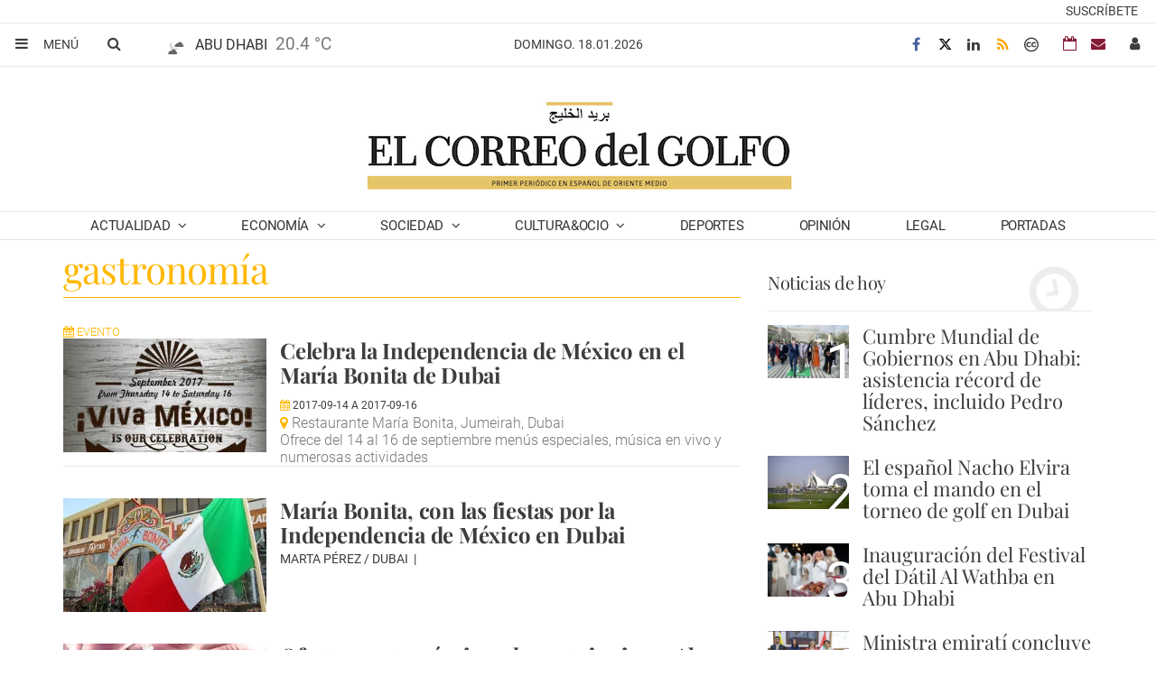

--- FILE ---
content_type: text/html; charset=UTF-8
request_url: https://www.elcorreo.ae/tags/gastronomia/?page=5
body_size: 90245
content:
<!doctype html>
<!--[if lt IE 8]> <html class="no-js lt-ie9 lt-ie8 lt-ie7" lang="es"> <![endif]-->
<!--[if IE 7]> <html class="no-js lt-ie9 lt-ie8" lang="es"> <![endif]-->
<!--[if IE 8]> <html class="no-js lt-ie9" lang="es"> <![endif]-->
<!--[if gt IE 8]><!--> <html class="no-js" lang="es"> <!--<![endif]-->
<head>
        <title>gastronomía - Página 5 | Últimas noticias Noticias de Dubai, Abu Dhabi, Emiratos Arabes. Información EL CORREO DEL GOLFO</title>
    <meta property="og:title" content="gastronomía - Página 5 | Últimas noticias Noticias de Dubai, Abu Dhabi, Emiratos Arabes. Información EL CORREO DEL GOLFO">
    <meta name="twitter:title" content="gastronomía - Página 5 | Últimas noticias Noticias de Dubai, Abu Dhabi, Emiratos Arabes. Información EL CORREO DEL GOLFO">
        <meta name="description" content="Consulta la información de última hora sobre gastronomía: Celebra la Independencia de México en el María Bonita de Dubai - Página 5">
    <meta property="og:description" content="Consulta la información de última hora sobre gastronomía: Celebra la Independencia de México en el María Bonita de Dubai - Página 5">
    <meta name="twitter:description" content="Consulta la información de última hora sobre gastronomía: Celebra la Independencia de México en el María Bonita de Dubai - Página 5">
    <meta name="keywords" content="gastronomía,El Correo del Golfo, Españoles en Dubai, Noticias en Emiratos Árabes Unidos, Latinos en EAU, Hispanos en Abu Dhabi, Turismo en Dubai, Qué hacer en Dubai, Militares en Abu Dhabi, Españoles en Abu Dhabi, Periódico en español Emiratos Árabes Unidos, Periódico en español Dubai">
<meta property="og:type" content="website">
<meta property="og:site_name" content="Noticias de Dubai, Abu Dhabi, Emiratos Arabes. Información EL CORREO DEL GOLFO">
<meta property="og:url" content="https://www.elcorreo.ae/tags/gastronomia/?page=5">
<meta name="twitter:card" content="summary_large_image">
<meta name="twitter:domain" content="https://www.elcorreo.ae/tags/gastronomia/?page=5">
<meta name="twitter:site" content="@elcorreo_ae">

<meta http-equiv="content-type" content="text/html; charset=UTF-8" />
<meta http-equiv="X-UA-Compatible" content="IE=edge">
<meta name="viewport" content="width=device-width , initial-scale=1.0">
<meta name="generator" content="OpenNemas - Open Source News Management System" />
<meta name="revisit-after" content="1 days" />
<meta name="robots" content="index,follow,max-image-preview:large">
<meta name="theme-color" content="#ffb800">





<link rel="alternate" type="application/rss+xml" title="RSS 2.0" href="https://www.elcorreo.ae/rss/" />
<link rel='icon' type='image/png' href='/media/elcorreo/images/2021/09/15/2021091512482487669.png'>
	<link rel='apple-touch-icon' href='/media/elcorreo/images/2021/09/15/2021091512482487669.png'>
	<link rel='apple-touch-icon' sizes='57x57' href='/media/elcorreo/images/2021/09/15/2021091512482487669.png'>
	<link rel='apple-touch-icon' sizes='60x60' href='/media/elcorreo/images/2021/09/15/2021091512482487669.png'>
	<link rel='apple-touch-icon' sizes='72x72' href='/media/elcorreo/images/2021/09/15/2021091512482487669.png'>
	<link rel='apple-touch-icon' sizes='76x76' href='/media/elcorreo/images/2021/09/15/2021091512482487669.png'>
	<link rel='apple-touch-icon' sizes='114x114' href='/media/elcorreo/images/2021/09/15/2021091512482487669.png'>
	<link rel='apple-touch-icon' sizes='120x120' href='/media/elcorreo/images/2021/09/15/2021091512482487669.png'>
	<link rel='apple-touch-icon' sizes='144x144' href='/media/elcorreo/images/2021/09/15/2021091512482487669.png'>
	<link rel='apple-touch-icon' sizes='152x152' href='/media/elcorreo/images/2021/09/15/2021091512482487669.png'>
	<link rel='apple-touch-icon' sizes='180x180' href='/media/elcorreo/images/2021/09/15/2021091512482487669.png'>
	<link rel='icon' type='image/png' sizes='192x192' href='/media/elcorreo/images/2021/09/15/2021091512482487669.png'>
	<link rel='icon' type='image/png' sizes='96x96' href='/media/elcorreo/images/2021/09/15/2021091512482487669.png'>
	<link rel='icon' type='image/png' sizes='32x32' href='/media/elcorreo/images/2021/09/15/2021091512482487669.png'>
	<link rel='icon' type='image/png' sizes='16x16' href='/media/elcorreo/images/2021/09/15/2021091512482487669.png'>

<script type="application/ld+json">
  [{
    "@context": "https://schema.org",
    "@type": "NewsMediaOrganization",
    "name": "Noticias de Dubai, Abu Dhabi, Emiratos Arabes. Información EL CORREO DEL GOLFO",
    "url": "https://www.elcorreo.ae",
    "logo": "https://www.elcorreo.ae/media/elcorreo/images/2021/09/28/2021092813555357303.png",
    "sameAs": ["https://www.facebook.com/elcorreodelgolfo","https://twitter.com/elcorreo_ae","https://es.linkedin.com/company/el-correo-del-golfo"],
    "potentialAction": {
      "@type": "ReadAction",
      "target": [
        {
          "@type": "EntryPoint",
          "urlTemplate": "https://www.elcorreo.ae",
          "inLanguage": "es-ES",
          "actionPlatform": [
            "http://schema.org/DesktopWebPlatform",
            "http://schema.org/IOSPlatform",
            "http://schema.org/AndroidPlatform"
          ]
        }
      ]
    }
  }]
</script> <script type="application/ld+json">
  [{
    "@context": "http://schema.org/",
    "@type": "BreadcrumbList",
    "itemListElement": [{
      "@type": "ListItem",
      "item": {
        "@id": "https://www.elcorreo.ae",
        "name": "Noticias de Dubai, Abu Dhabi, Emiratos Arabes. Información EL CORREO DEL GOLFO"
      },
      "position": 1
    }
          , {
        "@type": "ListItem",
        "item": {
          "@id": "https://www.elcorreo.ae/tags/gastronomia/?page=5",
          "name": "tag"
        },
        "position": 2
      }
      ]},
  {
    "@context": "http://schema.org",
    "@type": "WebSite",
    "name": "Noticias de Dubai, Abu Dhabi, Emiratos Arabes. Información EL CORREO DEL GOLFO",
    "description": "Noticias en español sobre Dubai y Abu Dhabi. Ultima hora sobre Emiratos Árabes y Oriente Medio",
    "image": {
      "@type": "ImageObject",
      "url": "https://www.elcorreo.ae/media/elcorreo/images/2021/09/28/2021092813555357303.png",
      "width": "530",
      "height": "120"
    },
    "url": "https://www.elcorreo.ae",
    "creator": {
      "@type": "Organization"
    }
  },
  {
    "@context": "http://schema.org",
    "@type": "WebPage",
          "name": "gastronom&iacute;a",
            "description": "All the latest information about gastronom&amp;iacute;a in Noticias de Dubai, Abu Dhabi, Emiratos Arabes. Información EL CORREO DEL GOLFO. News, events, reports and opinion articles.",
            "url": "https://www.elcorreo.ae/tags/gastronomia/?page=5",
        "image": {
      "@type": "ImageObject",
      "url": "https://www.elcorreo.ae/media/elcorreo/images/2021/09/28/2021092813555357303.png",
      "width": "530",
      "height": "120"
    }
  }
      ,{
  "@context": "http://schema.org",
  "@type": "SiteNavigationElement",
  "hasPart": [
                {
        "name": "Actualidad",
        "url": "/"
      }
          ,      {
        "name": "Econom&iacute;a",
        "url": "https://www.elcorreo.ae/blog/section/economia/"
      }
          ,      {
        "name": "Sociedad",
        "url": "https://www.elcorreo.ae/blog/section/sociedad/"
      }
          ,      {
        "name": "Cultura&amp;Ocio",
        "url": "https://www.elcorreo.ae/blog/section/culturaocio/"
      }
          ,      {
        "name": "Deportes",
        "url": "https://www.elcorreo.ae/blog/section/deportes/"
      }
          ,      {
        "name": "Opini&oacute;n",
        "url": "https://www.elcorreo.ae/opinion"
      }
          ,      {
        "name": "Legal",
        "url": "https://www.elcorreo.ae/blog/section/legal/"
      }
          ,      {
        "name": "Portadas",
        "url": "https://www.elcorreo.ae/portadas-papel"
      }
      ]
}
  
      ,{
  "@context": "http://schema.org",
  "@type": "ItemList",
  "itemListElement": [
                {
        "@type": "ListItem",
        "position": 1,
        "url": "https://www.elcorreo.ae/articulo/emiratos-arabes/cumbre-mundial-gobiernos-abu-dhabi-asistencia-record-lideres-globales-incluido-pedro-sanchez/20260117123054172764.html"
      }
          ,      {
        "@type": "ListItem",
        "position": 2,
        "url": "https://www.elcorreo.ae/articulo/deportes/espanol-nacho-elvira-toma-mando-troneo-golf-dubai/20260117121041172763.html"
      }
          ,      {
        "@type": "ListItem",
        "position": 3,
        "url": "https://www.elcorreo.ae/articulo/gastro/inauguracion-festival-datil-wathba-abu-dhabi/20260117110128172761.html"
      }
          ,      {
        "@type": "ListItem",
        "position": 4,
        "url": "https://www.elcorreo.ae/articulo/emiratos-arabes/ministra-emirati-concluye-gira-america-latina-fortalecer-cooperacion-bilateral/20260117105055172759.html"
      }
          ,      {
        "@type": "ListItem",
        "position": 5,
        "url": "https://www.elcorreo.ae/articulo/cultura/festival-hosn-regresa-mostrar-patrimonio-vivo-abu-dhabi/20260117102901172756.html"
      }
          ,      {
        "@type": "ListItem",
        "position": 6,
        "url": "https://www.elcorreo.ae/articulo/emiratos-arabes/ministros-exteriores-emiratos-venezuela-abordan-fortalecimiento-cooperacion-bilateral/20260117101916172754.html"
      }
          ,      {
        "@type": "ListItem",
        "position": 7,
        "url": "https://www.elcorreo.ae/articulo/sociedad/detienen-abu-dhabi-conductor-imprudente-transmitir-directo-mientras-conduce-alta-velocidad/20260117100912172752.html"
      }
          ,      {
        "@type": "ListItem",
        "position": 8,
        "url": "https://www.elcorreo.ae/articulo/deportes/paracaidistas-bailan-tunel-viento-mas-grande-mundo-campeonato-abu-dhabi/20260117095247172750.html"
      }
          ,      {
        "@type": "ListItem",
        "position": 9,
        "url": "https://www.elcorreo.ae/articulo/economia/abu-dhabi-dubai-entre/20260117091708172749.html"
      }
          ,      {
        "@type": "ListItem",
        "position": 10,
        "url": "https://www.elcorreo.ae/articulo/economia/iberdrola-aboga-electrificacion-sostenible-semana-sostenibilidad-abu-dhabi/20260116100228172747.html"
      }
          ,      {
        "@type": "ListItem",
        "position": 11,
        "url": "https://www.elcorreo.ae/articulo/emiratos-arabes/emiratos-arabes-unidos-faro-innovacion-humanitaria-global/20260116095001172745.html"
      }
          ,      {
        "@type": "ListItem",
        "position": 12,
        "url": "https://www.elcorreo.ae/articulo/sociedad/mujer-debera-pagar-7000-dirhams-insultar-director-colegio-abu-dhabi/20260116093905172743.html"
      }
          ,      {
        "@type": "ListItem",
        "position": 13,
        "url": "https://www.elcorreo.ae/articulo/oriente-medio/diplomacia-cuatro-paises-arabes-evita-escalada-entre-estados-unidos-iran/20260116093254172742.html"
      }
          ,      {
        "@type": "ListItem",
        "position": 14,
        "url": "https://www.elcorreo.ae/articulo/emiratos-arabes/embajada-emiratos-buenos-aires-aplaude-designacion-hermandad-musulmana-como-organizacion-terrorista/20260116092039172741.html"
      }
          ,      {
        "@type": "ListItem",
        "position": 15,
        "url": "https://www.elcorreo.ae/articulo/economia/emiratos-arabes-unidos-espera-cerrar-acuerdo-comercial-mercosur-ano/20260116091217172740.html"
      }
          ,      {
        "@type": "ListItem",
        "position": 16,
        "url": "https://www.elcorreo.ae/articulo/economia/banco-dubai-lanza-servicio-preaprobacion-digital-prestamos-hipotecarios/20260116085410172738.html"
      }
          ,      {
        "@type": "ListItem",
        "position": 17,
        "url": "https://www.elcorreo.ae/articulo/economia/bbva-alia-emirati-alterra-destina-inversion-mas-215-millones-fondo-climatico/20260116084252172737.html"
      }
          ,      {
        "@type": "ListItem",
        "position": 18,
        "url": "https://www.elcorreo.ae/articulo/emiratos-arabes/primera-ciudad-mercedes-benz-mundo-arranca-venta-dubai-mas-13000-viviendas/20260115103734172735.html"
      }
          ,      {
        "@type": "ListItem",
        "position": 19,
        "url": "https://www.elcorreo.ae/articulo/sociedad/condenado-abu-dhabi-caso-fraude-informatico/20260115094306172731.html"
      }
          ,      {
        "@type": "ListItem",
        "position": 20,
        "url": "https://www.elcorreo.ae/articulo/salud/medicos-emiratos-piden-vacunacion-gripe-aumento-casos-hospitalarios/20260115092606172730.html"
      }
          ,      {
        "@type": "ListItem",
        "position": 21,
        "url": "https://www.elcorreo.ae/articulo/oriente-medio/arabia-saudi-dice-iran-que-permitira-uso-espacio-aereo-posible-ataque-estadounidense/20260115091608172728.html"
      }
          ,      {
        "@type": "ListItem",
        "position": 22,
        "url": "https://www.elcorreo.ae/articulo/economia/emiratos-une-iniciativa-pax-silica-fortalecer-cooperacion-inteligencia-artificial/20260115090355172727.html"
      }
          ,      {
        "@type": "ListItem",
        "position": 23,
        "url": "https://www.elcorreo.ae/articulo/emiratos-arabes/suwaidi-presenta-cartas-credenciales-como-nuevo-embajador-emiratos-espana/20260115084459172725.html"
      }
          ,      {
        "@type": "ListItem",
        "position": 24,
        "url": "https://www.elcorreo.ae/articulo/mundo/administracion-trump-suspende-procesamiento-visas-75-paises/20260115083610172723.html"
      }
          ,      {
        "@type": "ListItem",
        "position": 25,
        "url": "https://www.elcorreo.ae/articulo/oriente-medio/qatar-confirma-que-parte-personal-abandona-base-estadounidense-medio-tensiones/20260114222947172722.html"
      }
      ]
}
  ]
</script>

<script>
!function(e){var t=function(u,D,f){"use strict";var k,H;if(function(){var e;var t={lazyClass:"lazyload",loadedClass:"lazyloaded",loadingClass:"lazyloading",preloadClass:"lazypreload",errorClass:"lazyerror",autosizesClass:"lazyautosizes",fastLoadedClass:"ls-is-cached",iframeLoadMode:0,srcAttr:"data-src",srcsetAttr:"data-srcset",sizesAttr:"data-sizes",minSize:40,customMedia:{},init:true,expFactor:1.5,hFac:.8,loadMode:2,loadHidden:true,ricTimeout:0,throttleDelay:125};H=u.lazySizesConfig||u.lazysizesConfig||{};for(e in t){if(!(e in H)){H[e]=t[e]}}}(),!D||!D.getElementsByClassName){return{init:function(){},cfg:H,noSupport:true}}var O=D.documentElement,i=u.HTMLPictureElement,P="addEventListener",$="getAttribute",q=u[P].bind(u),I=u.setTimeout,U=u.requestAnimationFrame||I,o=u.requestIdleCallback,j=/^picture$/i,r=["load","error","lazyincluded","_lazyloaded"],a={},G=Array.prototype.forEach,J=function(e,t){if(!a[t]){a[t]=new RegExp("(\\s|^)"+t+"(\\s|$)")}return a[t].test(e[$]("class")||"")&&a[t]},K=function(e,t){if(!J(e,t)){e.setAttribute("class",(e[$]("class")||"").trim()+" "+t)}},Q=function(e,t){var a;if(a=J(e,t)){e.setAttribute("class",(e[$]("class")||"").replace(a," "))}},V=function(t,a,e){var i=e?P:"removeEventListener";if(e){V(t,a)}r.forEach(function(e){t[i](e,a)})},X=function(e,t,a,i,r){var n=D.createEvent("Event");if(!a){a={}}a.instance=k;n.initEvent(t,!i,!r);n.detail=a;e.dispatchEvent(n);return n},Y=function(e,t){var a;if(!i&&(a=u.picturefill||H.pf)){if(t&&t.src&&!e[$]("srcset")){e.setAttribute("srcset",t.src)}a({reevaluate:true,elements:[e]})}else if(t&&t.src){e.src=t.src}},Z=function(e,t){return(getComputedStyle(e,null)||{})[t]},s=function(e,t,a){a=a||e.offsetWidth;while(a<H.minSize&&t&&!e._lazysizesWidth){a=t.offsetWidth;t=t.parentNode}return a},ee=function(){var a,i;var t=[];var r=[];var n=t;var s=function(){var e=n;n=t.length?r:t;a=true;i=false;while(e.length){e.shift()()}a=false};var e=function(e,t){if(a&&!t){e.apply(this,arguments)}else{n.push(e);if(!i){i=true;(D.hidden?I:U)(s)}}};e._lsFlush=s;return e}(),te=function(a,e){return e?function(){ee(a)}:function(){var e=this;var t=arguments;ee(function(){a.apply(e,t)})}},ae=function(e){var a;var i=0;var r=H.throttleDelay;var n=H.ricTimeout;var t=function(){a=false;i=f.now();e()};var s=o&&n>49?function(){o(t,{timeout:n});if(n!==H.ricTimeout){n=H.ricTimeout}}:te(function(){I(t)},true);return function(e){var t;if(e=e===true){n=33}if(a){return}a=true;t=r-(f.now()-i);if(t<0){t=0}if(e||t<9){s()}else{I(s,t)}}},ie=function(e){var t,a;var i=99;var r=function(){t=null;e()};var n=function(){var e=f.now()-a;if(e<i){I(n,i-e)}else{(o||r)(r)}};return function(){a=f.now();if(!t){t=I(n,i)}}},e=function(){var v,m,c,h,e;var y,z,g,p,C,b,A;var n=/^img$/i;var d=/^iframe$/i;var E="onscroll"in u&&!/(gle|ing)bot/.test(navigator.userAgent);var _=0;var w=0;var M=0;var N=-1;var L=function(e){M--;if(!e||M<0||!e.target){M=0}};var x=function(e){if(A==null){A=Z(D.body,"visibility")=="hidden"}return A||!(Z(e.parentNode,"visibility")=="hidden"&&Z(e,"visibility")=="hidden")};var W=function(e,t){var a;var i=e;var r=x(e);g-=t;b+=t;p-=t;C+=t;while(r&&(i=i.offsetParent)&&i!=D.body&&i!=O){r=(Z(i,"opacity")||1)>0;if(r&&Z(i,"overflow")!="visible"){a=i.getBoundingClientRect();r=C>a.left&&p<a.right&&b>a.top-1&&g<a.bottom+1}}return r};var t=function(){var e,t,a,i,r,n,s,o,l,u,f,c;var d=k.elements;if((h=H.loadMode)&&M<8&&(e=d.length)){t=0;N++;for(;t<e;t++){if(!d[t]||d[t]._lazyRace){continue}if(!E||k.prematureUnveil&&k.prematureUnveil(d[t])){R(d[t]);continue}if(!(o=d[t][$]("data-expand"))||!(n=o*1)){n=w}if(!u){u=!H.expand||H.expand<1?O.clientHeight>500&&O.clientWidth>500?500:370:H.expand;k._defEx=u;f=u*H.expFactor;c=H.hFac;A=null;if(w<f&&M<1&&N>2&&h>2&&!D.hidden){w=f;N=0}else if(h>1&&N>1&&M<6){w=u}else{w=_}}if(l!==n){y=innerWidth+n*c;z=innerHeight+n;s=n*-1;l=n}a=d[t].getBoundingClientRect();if((b=a.bottom)>=s&&(g=a.top)<=z&&(C=a.right)>=s*c&&(p=a.left)<=y&&(b||C||p||g)&&(H.loadHidden||x(d[t]))&&(m&&M<3&&!o&&(h<3||N<4)||W(d[t],n))){R(d[t]);r=true;if(M>9){break}}else if(!r&&m&&!i&&M<4&&N<4&&h>2&&(v[0]||H.preloadAfterLoad)&&(v[0]||!o&&(b||C||p||g||d[t][$](H.sizesAttr)!="auto"))){i=v[0]||d[t]}}if(i&&!r){R(i)}}};var a=ae(t);var S=function(e){var t=e.target;if(t._lazyCache){delete t._lazyCache;return}L(e);K(t,H.loadedClass);Q(t,H.loadingClass);V(t,B);X(t,"lazyloaded")};var i=te(S);var B=function(e){i({target:e.target})};var T=function(e,t){var a=e.getAttribute("data-load-mode")||H.iframeLoadMode;if(a==0){e.contentWindow.location.replace(t)}else if(a==1){e.src=t}};var F=function(e){var t;var a=e[$](H.srcsetAttr);if(t=H.customMedia[e[$]("data-media")||e[$]("media")]){e.setAttribute("media",t)}if(a){e.setAttribute("srcset",a)}};var s=te(function(t,e,a,i,r){var n,s,o,l,u,f;if(!(u=X(t,"lazybeforeunveil",e)).defaultPrevented){if(i){if(a){K(t,H.autosizesClass)}else{t.setAttribute("sizes",i)}}s=t[$](H.srcsetAttr);n=t[$](H.srcAttr);if(r){o=t.parentNode;l=o&&j.test(o.nodeName||"")}f=e.firesLoad||"src"in t&&(s||n||l);u={target:t};K(t,H.loadingClass);if(f){clearTimeout(c);c=I(L,2500);V(t,B,true)}if(l){G.call(o.getElementsByTagName("source"),F)}if(s){t.setAttribute("srcset",s)}else if(n&&!l){if(d.test(t.nodeName)){T(t,n)}else{t.src=n}}if(r&&(s||l)){Y(t,{src:n})}}if(t._lazyRace){delete t._lazyRace}Q(t,H.lazyClass);ee(function(){var e=t.complete&&t.naturalWidth>1;if(!f||e){if(e){K(t,H.fastLoadedClass)}S(u);t._lazyCache=true;I(function(){if("_lazyCache"in t){delete t._lazyCache}},9)}if(t.loading=="lazy"){M--}},true)});var R=function(e){if(e._lazyRace){return}var t;var a=n.test(e.nodeName);var i=a&&(e[$](H.sizesAttr)||e[$]("sizes"));var r=i=="auto";if((r||!m)&&a&&(e[$]("src")||e.srcset)&&!e.complete&&!J(e,H.errorClass)&&J(e,H.lazyClass)){return}t=X(e,"lazyunveilread").detail;if(r){re.updateElem(e,true,e.offsetWidth)}e._lazyRace=true;M++;s(e,t,r,i,a)};var r=ie(function(){H.loadMode=3;a()});var o=function(){if(H.loadMode==3){H.loadMode=2}r()};var l=function(){if(m){return}if(f.now()-e<999){I(l,999);return}m=true;H.loadMode=3;a();q("scroll",o,true)};return{_:function(){e=f.now();k.elements=D.getElementsByClassName(H.lazyClass);v=D.getElementsByClassName(H.lazyClass+" "+H.preloadClass);q("scroll",a,true);q("resize",a,true);q("pageshow",function(e){if(e.persisted){var t=D.querySelectorAll("."+H.loadingClass);if(t.length&&t.forEach){U(function(){t.forEach(function(e){if(e.complete){R(e)}})})}}});if(u.MutationObserver){new MutationObserver(a).observe(O,{childList:true,subtree:true,attributes:true})}else{O[P]("DOMNodeInserted",a,true);O[P]("DOMAttrModified",a,true);setInterval(a,999)}q("hashchange",a,true);["focus","mouseover","click","load","transitionend","animationend"].forEach(function(e){D[P](e,a,true)});if(/d$|^c/.test(D.readyState)){l()}else{q("load",l);D[P]("DOMContentLoaded",a);I(l,2e4)}if(k.elements.length){t();ee._lsFlush()}else{a()}},checkElems:a,unveil:R,_aLSL:o}}(),re=function(){var a;var n=te(function(e,t,a,i){var r,n,s;e._lazysizesWidth=i;i+="px";e.setAttribute("sizes",i);if(j.test(t.nodeName||"")){r=t.getElementsByTagName("source");for(n=0,s=r.length;n<s;n++){r[n].setAttribute("sizes",i)}}if(!a.detail.dataAttr){Y(e,a.detail)}});var i=function(e,t,a){var i;var r=e.parentNode;if(r){a=s(e,r,a);i=X(e,"lazybeforesizes",{width:a,dataAttr:!!t});if(!i.defaultPrevented){a=i.detail.width;if(a&&a!==e._lazysizesWidth){n(e,r,i,a)}}}};var e=function(){var e;var t=a.length;if(t){e=0;for(;e<t;e++){i(a[e])}}};var t=ie(e);return{_:function(){a=D.getElementsByClassName(H.autosizesClass);q("resize",t)},checkElems:t,updateElem:i}}(),t=function(){if(!t.i&&D.getElementsByClassName){t.i=true;re._();e._()}};return I(function(){H.init&&t()}),k={cfg:H,autoSizer:re,loader:e,init:t,uP:Y,aC:K,rC:Q,hC:J,fire:X,gW:s,rAF:ee}}(e,e.document,Date);e.lazySizes=t,"object"==typeof module&&module.exports&&(module.exports=t)}("undefined"!=typeof window?window:{});
!function(t,e){var i;t&&(i=function(){e(t.lazySizes),t.removeEventListener("lazyunveilread",i,!0)},e=e.bind(null,t,t.document),"object"==typeof module&&module.exports?e(require("lazysizes")):"function"==typeof define&&define.amd?define(["lazysizes"],e):t.lazySizes?i():t.addEventListener("lazyunveilread",i,!0))}("undefined"!=typeof window?window:0,function(u,t,i){"use strict";var l,s,d,f,g,o;u.addEventListener&&(l=/\s+(\d+)(w|h)\s+(\d+)(w|h)/,s=/parent-fit["']*\s*:\s*["']*(contain|cover|width)/,d=/parent-container["']*\s*:\s*["']*(.+?)(?=(\s|$|,|'|"|;))/,f=/^picture$/i,g=i.cfg,o={getParent:function(t,e){var i=t,a=t.parentNode;return e&&"prev"!=e||!a||!f.test(a.nodeName||"")||(a=a.parentNode),"self"!=e&&(i="prev"==e?t.previousElementSibling:e&&(a.closest||u.jQuery)&&(a.closest?a.closest(e):jQuery(a).closest(e)[0])||a),i},getFit:function(t){var e,i,a=getComputedStyle(t,null)||{},n=a.content||a.fontFamily,r={fit:t._lazysizesParentFit||t.getAttribute("data-parent-fit")};return!r.fit&&n&&(e=n.match(s))&&(r.fit=e[1]),r.fit?(!(i=t._lazysizesParentContainer||t.getAttribute("data-parent-container"))&&n&&(e=n.match(d))&&(i=e[1]),r.parent=o.getParent(t,i)):r.fit=a.objectFit,r},getImageRatio:function(t){for(var e,i,a,n,r,s,d=t.parentNode,o=d&&f.test(d.nodeName||"")?d.querySelectorAll("source, img"):[t],c=0;c<o.length;c++)if(e=(t=o[c]).getAttribute(g.srcsetAttr)||t.getAttribute("srcset")||t.getAttribute("data-pfsrcset")||t.getAttribute("data-risrcset")||"",i=t._lsMedia||t.getAttribute("media"),i=g.customMedia[t.getAttribute("data-media")||i]||i,e&&(!i||(u.matchMedia&&matchMedia(i)||{}).matches)){(a=parseFloat(t.getAttribute("data-aspectratio")))||(s=(n=e.match(l))?"w"==n[2]?(r=n[1],n[3]):(r=n[3],n[1]):(r=t.getAttribute("width"),t.getAttribute("height")),a=r/s);break}return a},calculateSize:function(t,e){var i,a,n,r=this.getFit(t),s=r.fit,d=r.parent;return"width"==s||("contain"==s||"cover"==s)&&(a=this.getImageRatio(t))?(d?e=d.clientWidth:d=t,n=e,"width"==s?n=e:(i=e/d.clientHeight)&&("cover"==s&&i<a||"contain"==s&&a<i)&&(n=e*(a/i)),n):e}},i.parentFit=o,t.addEventListener("lazybeforesizes",function(t){var e;t.defaultPrevented||t.detail.instance!=i||(e=t.target,t.detail.width=o.calculateSize(e,t.detail.width))}))});
</script>

  <style>
    .lazyframe{position:relative;background-color:currentColor;background-repeat:no-repeat;background-size:cover;background-position:center}.lazyframe__title{position:absolute;top:0;right:0;left:0;padding:15px 17px;z-index:3}.lazyframe__title::after{z-index:-1}.lazyframe:hover{cursor:pointer}.lazyframe::before{display:block;content:"";width:100%;padding-top:100%}.lazyframe[data-ratio="16:9"]::before{padding-top:56.25%}.lazyframe[data-ratio="4:3"]::before{padding-top:75%}.lazyframe[data-ratio="1:1"]::before{padding-top:100%}.lazyframe iframe{position:absolute;top:0;right:0;bottom:0;left:0;z-index:5;width:100%;height:100%}.lazyframe[data-vendor=youtube],.lazyframe[data-vendor=youtube_nocookie]{background-color:#e52d27;font-family:Roboto,Arial,Helvetica,sans-serif}.lazyframe[data-vendor=youtube] .lazyframe__title,.lazyframe[data-vendor=youtube_nocookie] .lazyframe__title{color:#eee;font-family:Roboto,Arial,Helvetica,sans-serif;font-size:18px;text-shadow:rgba(0,0,0,.498039) 0 0 2px;-webkit-font-smoothing:antialiased;-webkit-tap-highlight-color:rgba(0,0,0,0);transition:color .1s cubic-bezier(0.4, 0, 1, 1)}.lazyframe[data-vendor=youtube] .lazyframe__title:hover,.lazyframe[data-vendor=youtube_nocookie] .lazyframe__title:hover{color:#fff}.lazyframe[data-vendor=youtube] .lazyframe__title::before,.lazyframe[data-vendor=youtube_nocookie] .lazyframe__title::before{content:"";display:block;background:linear-gradient(rgba(0, 0, 0, 0.2), transparent);height:98px;width:100%;pointer-events:none;position:absolute;top:0;left:0;right:0;z-index:-1;-webkit-tap-highlight-color:rgba(0,0,0,0)}.lazyframe[data-vendor=youtube]::before,.lazyframe[data-vendor=youtube_nocookie]::before{padding-top:56.25%}.lazyframe[data-vendor=youtube]::after,.lazyframe[data-vendor=youtube_nocookie]::after{content:"";position:absolute;left:50%;top:50%;width:68px;height:48px;margin-left:-34px;margin-top:-24px;background-image:url("data:image/svg+xml,%3Csvg xmlns='http://www.w3.org/2000/svg' viewBox='0 0 512 512'%3E%3Cpath fill='%231F1F1F' d='M255.7 446.3c-53.3.3-106.6-.4-159.8-3.3-17.4-1-34.7-2.5-50.4-11C35 426.3 27 418.4 22 407.2 13.2 388.6 10.5 369 9 349c-3.4-41.3-3.6-82.6-1.8-123.8 1-22 1.6-44 6.8-65.5 2-8.4 5-16.6 8.8-24.4C32 117 48 108 67.3 104c16.2-3 32.8-3 49.3-3.7 56-2.3 112-3.5 168-3 43 .6 86.2 1.7 129.3 4 13.2.6 26.6.8 39.3 5.5 17.2 6.4 30 17.2 37 34.7 6.6 16.8 9.2 34.2 10.6 52 3.8 48.7 4 97.3.7 146-1 16.3-2.2 32.7-6.5 48.8-9.7 37-32.8 51.5-66.7 53.8-36.2 2.5-72.5 3.8-108.8 4.3-21.3.2-42.7 0-64 0zM203.2 344L348 264.7l-144.8-79.3V344z'/%3E%3Cpath fill='%23FEFDFD' d='M203.2 344V185.5L348 264.8 203.2 344z'/%3E%3C/svg%3E");background-position:center center;background-size:100%;background-repeat:no-repeat;opacity:.81;border:none;z-index:4}.lazyframe[data-vendor=youtube]:hover::after,.lazyframe[data-vendor=youtube_nocookie]:hover::after{background-image:url("data:image/svg+xml,%3Csvg xmlns='http://www.w3.org/2000/svg' viewBox='0 0 512 512'%3E%3Cpath fill='%23DD2C28' d='M255.7 446.3c-53.3.3-106.6-.4-159.8-3.3-17.4-1-34.7-2.5-50.4-11C35 426.3 27 418.4 22 407.2 13.2 388.6 10.5 369 9 349c-3.4-41.3-3.6-82.6-1.8-123.8 1-22 1.6-44 6.8-65.5 2-8.4 5-16.6 8.8-24.4C32 117 48 108 67.3 104c16.2-3 32.8-3 49.3-3.7 56-2.3 112-3.5 168-3 43 .6 86.2 1.7 129.3 4 13.2.6 26.6.8 39.3 5.5 17.2 6.4 30 17.2 37 34.7 6.6 16.8 9.2 34.2 10.6 52 3.8 48.7 4 97.3.7 146-1 16.3-2.2 32.7-6.5 48.8-9.7 37-32.8 51.5-66.7 53.8-36.2 2.5-72.5 3.8-108.8 4.3-21.3.2-42.7 0-64 0zM203.2 344L348 264.7l-144.8-79.3V344z'/%3E%3Cpath fill='%23FEFDFD' d='M203.2 344V185.5L348 264.8 203.2 344z'/%3E%3C/svg%3E");opacity:1}.lazyframe[data-vendor=vimeo]{background-color:#00adef}.lazyframe[data-vendor=vimeo] .lazyframe__title{font-family:"Helvetica Neue",Helvetica,Arial,sans-serif;color:#00adef;font-size:20px;font-weight:700;text-rendering:optimizeLegibility;user-select:none;-webkit-font-smoothing:auto;-webkit-tap-highlight-color:rgba(0,0,0,0);background-color:rgba(0,0,0,.5)}.lazyframe[data-vendor=vimeo]::before{padding-top:48.25%}.lazyframe[data-vendor=vimeo]::after{content:"";height:40px;width:65px;display:block;bottom:10px;left:10px;z-index:3;background-color:rgba(0,0,0,.5);background-image:url("data:image/svg+xml,%3Csvg xmlns='http://www.w3.org/2000/svg' width='20' height='20' baseProfile='tiny' viewBox='0 0 24 24'%3E%3Cpath fill='%23FFF' d='M7.765 16.89l8.47-4.89-8.47-4.89'/%3E%3C/svg%3E");background-position:center center;background-size:100% 100%;background-repeat:no-repeat;border-radius:5px;position:relative}.lazyframe[data-vendor=vimeo]:hover::after{background-color:#00adef}
  </style>
  <script>
    !function(t,e){"object"==typeof exports&&"undefined"!=typeof module?module.exports=e():"function"==typeof define&&define.amd?define(e):(t="undefined"!=typeof globalThis?globalThis:t||self).lazyframe=e()}(this,(function(){"use strict";function t(){return(t=Object.assign||function(t){for(var e=1;e<arguments.length;e++){var n=arguments[e];for(var i in n)Object.prototype.hasOwnProperty.call(n,i)&&(t[i]=n[i])}return t}).apply(this,arguments)}return function(){var e,n=[],i={vendor:void 0,id:void 0,src:void 0,thumbnail:void 0,title:void 0,initialized:!1,y:void 0,debounce:250,lazyload:!0,autoplay:!0,initinview:!1,onLoad:function(t){},onAppend:function(t){},onThumbnailLoad:function(t){}},o={regex:{youtube_nocookie:/(?:youtube-nocookie\.com\/\S*(?:(?:\/e(?:mbed))?\/|watch\?(?:\S*?&?v\=)))([a-zA-Z0-9_-]{6,11})/,youtube:/(?:youtube\.com\/\S*(?:(?:\/e(?:mbed))?\/|watch\?(?:\S*?&?v\=))|youtu\.be\/)([a-zA-Z0-9_-]{6,11})/,vimeo:/vimeo\.com\/(?:video\/)?([0-9]*)(?:\?|)/},condition:{youtube:function(t){return!(!t||11!=t[1].length)&&t[1]},youtube_nocookie:function(t){return!(!t||11!=t[1].length)&&t[1]},vimeo:function(t){return!!(t&&9===t[1].length||8===t[1].length)&&t[1]}},src:{youtube:function(t){return"https://www.youtube.com/embed/".concat(t.id,"/?autoplay=").concat(t.autoplay?"1":"0","&").concat(t.query)},youtube_nocookie:function(t){return"https://www.youtube-nocookie.com/embed/".concat(t.id,"/?autoplay=").concat(t.autoplay?"1":"0","&").concat(t.query)},vimeo:function(t){return"https://player.vimeo.com/video/".concat(t.id,"/?autoplay=").concat(t.autoplay?"1":"0","&").concat(t.query)}},endpoint:function(t){return"https://noembed.com/embed?url=".concat(t.src)},response:{title:function(t){return t.title},thumbnail:function(t){return t.thumbnail_url}}};function a(t){var n=this;if(t instanceof HTMLElement!=!1&&!t.classList.contains("lazyframe--loaded")){var i={el:t,settings:r(t)};i.el.addEventListener("click",(function(){i.el.appendChild(i.iframe);var e=t.querySelectorAll("iframe");i.settings.onAppend.call(n,e[0])})),e.lazyload?c(i):l(i,i.settings.thumbnail)}}function r(n){var i,a,r=Array.prototype.slice.apply(n.attributes).filter((function(t){return""!==t.value})).reduce((function(t,e){return t[0===e.name.indexOf("data-")?e.name.split("data-")[1]:e.name]=e.value,t}),{}),l=t({},e,r,{y:n.offsetTop,originalSrc:r.src,query:(i=r.src,a=i.split("?"),a[1]?a[1]:null)});if(l.vendor){var u=l.src.match(o.regex[l.vendor]);l.id=o.condition[l.vendor](u)}return l}function l(t){var e=this;!function(t){return!(!t.vendor||t.title&&t.thumbnail)}(t.settings)?c(t,!0):function(t,e){var n=o.endpoint(t.settings),i=new XMLHttpRequest;i.open("GET",n,!0),i.onload=function(){if(i.status>=200&&i.status<400){var n=JSON.parse(i.responseText);e(null,[n,t])}else e(!0)},i.onerror=function(){e(!0)},i.send()}(t,(function(n,i){if(!n){var a=i[0],r=i[1];if(r.settings.title||(r.settings.title=o.response.title(a)),!r.settings.thumbnail){var l=o.response.thumbnail(a);r.settings.thumbnail=l,t.settings.onThumbnailLoad.call(e,l)}c(r,!0)}}))}function u(){var t=this,i=window.innerHeight,o=n.length,a=function(e,n){e.settings.initialized=!0,e.el.classList.add("lazyframe--loaded"),o--,l(e),e.settings.initinview&&e.el.click(),e.settings.onLoad.call(t,e)};n.filter((function(t){return t.settings.y<i})).forEach(a);var r,u,c,s,d=(r=function(){m=f<window.pageYOffset,f=window.pageYOffset,m&&n.filter((function(t){return t.settings.y<i+f&&!1===t.settings.initialized})).forEach(a),0===o&&window.removeEventListener("scroll",d,!1)},u=e.debounce,function(){var t=this,e=arguments,n=function(){s=null,c||r.apply(t,e)},i=c&&!s;clearTimeout(s),s=setTimeout(n,u),i&&r.apply(t,e)}),f=0,m=!1;window.addEventListener("scroll",d,!1)}function c(t,i){if(t.iframe=function(t){var e=document.createDocumentFragment(),n=document.createElement("iframe");t.vendor&&(t.src=o.src[t.vendor](t));n.setAttribute("id","lazyframe-".concat(t.id)),n.setAttribute("src",t.src),n.setAttribute("frameborder",0),n.setAttribute("allowfullscreen",""),t.autoplay&&(n.allow="accelerometer; autoplay; encrypted-media; gyroscope; picture-in-picture");return e.appendChild(n),e}(t.settings),t.settings.thumbnail&&i&&(t.el.style.backgroundImage="url(".concat(t.settings.thumbnail,")")),t.settings.title&&0===t.el.children.length){var a=document.createDocumentFragment(),r=document.createElement("span");r.className="lazyframe__title",r.innerHTML=t.settings.title,a.appendChild(r),t.el.appendChild(a)}e.lazyload||(t.el.classList.add("lazyframe--loaded"),t.settings.onLoad.call(this,t),n.push(t)),t.settings.initialized||n.push(t)}return function(n){if(e=t({},i,arguments.length<=1?void 0:arguments[1]),"string"==typeof n)for(var o=document.querySelectorAll(n),r=0;r<o.length;r++)a(o[r]);else if(void 0===n.length)a(n);else for(var l=0;l<n.length;l++)a(n[l]);e.lazyload&&u()}}()}));
    document.addEventListener("DOMContentLoaded", function() {
      let elements = document.querySelectorAll(".lazyframe");
      lazyframe(elements);
    });
  </script>

  <link rel="preload" href="/themes/pekka/fonts/fontawesome-webfont.woff2?v=4.7.0" as="font" type="font/woff2" crossorigin>
            <link rel="preload" href="/assets/fonts/playfair-display-v28-latin-regular.woff2" as="font" type="font/woff2" crossorigin>
          <link rel="preload" href="/assets/fonts/playfair-display-v28-latin-700.woff2" as="font" type="font/woff2" crossorigin>
          <link rel="preload" href="/assets/fonts/roboto-v29-latin-regular.woff2" as="font" type="font/woff2" crossorigin>
          <link rel="preload" href="/assets/fonts/roboto-v29-latin-300.woff2" as="font" type="font/woff2" crossorigin>
          <link rel="preload" href="/assets/fonts/roboto-v29-latin-500.woff2" as="font" type="font/woff2" crossorigin>
          <link rel="preload" href="/assets/fonts/roboto-v29-latin-700.woff2" as="font" type="font/woff2" crossorigin>
      
  <style>
    @charset "UTF-8";
          @font-face{font-display:swap;font-family:'Playfair Display';font-style:normal;font-weight:400;src:local(''),url('/assets/fonts/playfair-display-v28-latin-regular.woff2') format('woff2'),url('/assets/fonts/playfair-display-v28-latin-regular.woff') format('woff')}@font-face{font-display:swap;font-family:'Playfair Display';font-style:normal;font-weight:700;src:local(''),url('/assets/fonts/playfair-display-v28-latin-700.woff2') format('woff2'),url('/assets/fonts/playfair-display-v28-latin-700.woff') format('woff')}@font-face{font-display:swap;font-family:'Playfair Display';font-style:italic;font-weight:400;src:local(''),url('/assets/fonts/playfair-display-v28-latin-italic.woff2') format('woff2'),url('/assets/fonts/playfair-display-v28-latin-italic.woff') format('woff')}@font-face{font-display:swap;font-family:'Playfair Display';font-style:italic;font-weight:700;src:local(''),url('/assets/fonts/playfair-display-v28-latin-700italic.woff2') format('woff2'),url('/assets/fonts/playfair-display-v28-latin-700italic.woff') format('woff')}@font-face{font-display:swap;font-family:'Roboto';font-style:normal;font-weight:300;src:local(''),url('/assets/fonts/roboto-v29-latin-300.woff2') format('woff2'),url('/assets/fonts/roboto-v29-latin-300.woff') format('woff')}@font-face{font-display:swap;font-family:'Roboto';font-style:italic;font-weight:300;src:local(''),url('/assets/fonts/roboto-v29-latin-300italic.woff2') format('woff2'),url('/assets/fonts/roboto-v29-latin-300italic.woff') format('woff')}@font-face{font-display:swap;font-family:'Roboto';font-style:normal;font-weight:400;src:local(''),url('/assets/fonts/roboto-v29-latin-regular.woff2') format('woff2'),url('/assets/fonts/roboto-v29-latin-regular.woff') format('woff')}@font-face{font-display:swap;font-family:'Roboto';font-style:italic;font-weight:400;src:local(''),url('/assets/fonts/roboto-v29-latin-italic.woff2') format('woff2'),url('/assets/fonts/roboto-v29-latin-italic.woff') format('woff')}@font-face{font-display:swap;font-family:'Roboto';font-style:normal;font-weight:500;src:local(''),url('/assets/fonts/roboto-v29-latin-500.woff2') format('woff2'),url('/assets/fonts/roboto-v29-latin-500.woff') format('woff')}@font-face{font-display:swap;font-family:'Roboto';font-style:italic;font-weight:500;src:local(''),url('/assets/fonts/roboto-v29-latin-500italic.woff2') format('woff2'),url('/assets/fonts/roboto-v29-latin-500italic.woff') format('woff')}@font-face{font-display:swap;font-family:'Roboto';font-style:normal;font-weight:700;src:local(''),url('/assets/fonts/roboto-v29-latin-700.woff2') format('woff2'),url('/assets/fonts/roboto-v29-latin-700.woff') format('woff')}@font-face{font-display:swap;font-family:'Roboto';font-style:italic;font-weight:700;src:local(''),url('/assets/fonts/roboto-v29-latin-700italic.woff2') format('woff2'),url('/assets/fonts/roboto-v29-latin-700italic.woff') format('woff')}
            html{font-family:sans-serif;-ms-text-size-adjust:100%;-webkit-text-size-adjust:100%}body{margin:0}article,aside,details,figcaption,figure,footer,header,hgroup,main,menu,nav,section,summary{display:block}audio,canvas,progress,video{display:inline-block;vertical-align:baseline}audio:not([controls]){display:none;height:0}[hidden],template{display:none}a{background-color:transparent}a:active,a:hover{outline:0}abbr[title]{border-bottom:none;text-decoration:underline;text-decoration:underline dotted}b,strong{font-weight:bold}dfn{font-style:italic}h1{font-size:2em;margin:0.67em 0}mark{background:#ff0;color:#000}small{font-size:80%}sub,sup{font-size:75%;line-height:0;position:relative;vertical-align:baseline}sup{top:-0.5em}sub{bottom:-0.25em}img{border:0}svg:not(:root){overflow:hidden}figure{margin:1em 40px}hr{-webkit-box-sizing:content-box;-moz-box-sizing:content-box;box-sizing:content-box;height:0}pre{overflow:auto}code,kbd,pre,samp{font-family:monospace, monospace;font-size:1em}button,input,optgroup,select,textarea{color:inherit;font:inherit;margin:0}button{overflow:visible}button,select{text-transform:none}button,html input[type="button"],input[type="reset"],input[type="submit"]{-webkit-appearance:button;cursor:pointer}button[disabled],html input[disabled]{cursor:default}button::-moz-focus-inner,input::-moz-focus-inner{border:0;padding:0}input{line-height:normal}input[type="checkbox"],input[type="radio"]{-webkit-box-sizing:border-box;-moz-box-sizing:border-box;box-sizing:border-box;padding:0}input[type="number"]::-webkit-inner-spin-button,input[type="number"]::-webkit-outer-spin-button{height:auto}input[type="search"]{-webkit-appearance:textfield;-webkit-box-sizing:content-box;-moz-box-sizing:content-box;box-sizing:content-box}input[type="search"]::-webkit-search-cancel-button,input[type="search"]::-webkit-search-decoration{-webkit-appearance:none}fieldset{border:1px solid #c0c0c0;margin:0 2px;padding:0.35em 0.625em 0.75em}legend{border:0;padding:0}textarea{overflow:auto}optgroup{font-weight:bold}table{border-collapse:collapse;border-spacing:0}td,th{padding:0}@media print{*,*:before,*:after{color:#000 !important;text-shadow:none !important;background:transparent !important;-webkit-box-shadow:none !important;box-shadow:none !important}a,a:visited{text-decoration:underline}a[href]:after{content:" (" attr(href) ")"}abbr[title]:after{content:" (" attr(title) ")"}a[href^="#"]:after,a[href^="javascript:"]:after{content:""}pre,blockquote{border:1px solid #999;page-break-inside:avoid}thead{display:table-header-group}tr,img{page-break-inside:avoid}img{max-width:100% !important}p,h2,h3{orphans:3;widows:3}h2,h3{page-break-after:avoid}.navbar{display:none}.btn>.caret,.dropup>.btn>.caret{border-top-color:#000 !important}.label{border:1px solid #000}.table{border-collapse:collapse !important}.table td,.table th{background-color:#fff !important}.table-bordered th,.table-bordered td{border:1px solid #ddd !important}}@font-face{font-family:"Glyphicons Halflings";src:url("/themes/pekka//fonts/glyphicons-halflings-regular.eot");src:url("/themes/pekka//fonts/glyphicons-halflings-regular.eot?#iefix") format("embedded-opentype"),url("/themes/pekka//fonts/glyphicons-halflings-regular.woff2") format("woff2"),url("/themes/pekka//fonts/glyphicons-halflings-regular.woff") format("woff"),url("/themes/pekka//fonts/glyphicons-halflings-regular.ttf") format("truetype"),url("/themes/pekka//fonts/glyphicons-halflings-regular.svg#glyphicons_halflingsregular") format("svg")}.glyphicon{position:relative;top:1px;display:inline-block;font-family:"Glyphicons Halflings";font-style:normal;font-weight:400;line-height:1;-webkit-font-smoothing:antialiased;-moz-osx-font-smoothing:grayscale}.glyphicon-asterisk:before{content:"\002a"}.glyphicon-plus:before{content:"\002b"}.glyphicon-euro:before,.glyphicon-eur:before{content:"\20ac"}.glyphicon-minus:before{content:"\2212"}.glyphicon-cloud:before{content:"\2601"}.glyphicon-envelope:before{content:"\2709"}.glyphicon-pencil:before{content:"\270f"}.glyphicon-glass:before{content:"\e001"}.glyphicon-music:before{content:"\e002"}.glyphicon-search:before{content:"\e003"}.glyphicon-heart:before{content:"\e005"}.glyphicon-star:before{content:"\e006"}.glyphicon-star-empty:before{content:"\e007"}.glyphicon-user:before{content:"\e008"}.glyphicon-film:before{content:"\e009"}.glyphicon-th-large:before{content:"\e010"}.glyphicon-th:before{content:"\e011"}.glyphicon-th-list:before{content:"\e012"}.glyphicon-ok:before{content:"\e013"}.glyphicon-remove:before{content:"\e014"}.glyphicon-zoom-in:before{content:"\e015"}.glyphicon-zoom-out:before{content:"\e016"}.glyphicon-off:before{content:"\e017"}.glyphicon-signal:before{content:"\e018"}.glyphicon-cog:before{content:"\e019"}.glyphicon-trash:before{content:"\e020"}.glyphicon-home:before{content:"\e021"}.glyphicon-file:before{content:"\e022"}.glyphicon-time:before{content:"\e023"}.glyphicon-road:before{content:"\e024"}.glyphicon-download-alt:before{content:"\e025"}.glyphicon-download:before{content:"\e026"}.glyphicon-upload:before{content:"\e027"}.glyphicon-inbox:before{content:"\e028"}.glyphicon-play-circle:before{content:"\e029"}.glyphicon-repeat:before{content:"\e030"}.glyphicon-refresh:before{content:"\e031"}.glyphicon-list-alt:before{content:"\e032"}.glyphicon-lock:before{content:"\e033"}.glyphicon-flag:before{content:"\e034"}.glyphicon-headphones:before{content:"\e035"}.glyphicon-volume-off:before{content:"\e036"}.glyphicon-volume-down:before{content:"\e037"}.glyphicon-volume-up:before{content:"\e038"}.glyphicon-qrcode:before{content:"\e039"}.glyphicon-barcode:before{content:"\e040"}.glyphicon-tag:before{content:"\e041"}.glyphicon-tags:before{content:"\e042"}.glyphicon-book:before{content:"\e043"}.glyphicon-bookmark:before{content:"\e044"}.glyphicon-print:before{content:"\e045"}.glyphicon-camera:before{content:"\e046"}.glyphicon-font:before{content:"\e047"}.glyphicon-bold:before{content:"\e048"}.glyphicon-italic:before{content:"\e049"}.glyphicon-text-height:before{content:"\e050"}.glyphicon-text-width:before{content:"\e051"}.glyphicon-align-left:before{content:"\e052"}.glyphicon-align-center:before{content:"\e053"}.glyphicon-align-right:before{content:"\e054"}.glyphicon-align-justify:before{content:"\e055"}.glyphicon-list:before{content:"\e056"}.glyphicon-indent-left:before{content:"\e057"}.glyphicon-indent-right:before{content:"\e058"}.glyphicon-facetime-video:before{content:"\e059"}.glyphicon-picture:before{content:"\e060"}.glyphicon-map-marker:before{content:"\e062"}.glyphicon-adjust:before{content:"\e063"}.glyphicon-tint:before{content:"\e064"}.glyphicon-edit:before{content:"\e065"}.glyphicon-share:before{content:"\e066"}.glyphicon-check:before{content:"\e067"}.glyphicon-move:before{content:"\e068"}.glyphicon-step-backward:before{content:"\e069"}.glyphicon-fast-backward:before{content:"\e070"}.glyphicon-backward:before{content:"\e071"}.glyphicon-play:before{content:"\e072"}.glyphicon-pause:before{content:"\e073"}.glyphicon-stop:before{content:"\e074"}.glyphicon-forward:before{content:"\e075"}.glyphicon-fast-forward:before{content:"\e076"}.glyphicon-step-forward:before{content:"\e077"}.glyphicon-eject:before{content:"\e078"}.glyphicon-chevron-left:before{content:"\e079"}.glyphicon-chevron-right:before{content:"\e080"}.glyphicon-plus-sign:before{content:"\e081"}.glyphicon-minus-sign:before{content:"\e082"}.glyphicon-remove-sign:before{content:"\e083"}.glyphicon-ok-sign:before{content:"\e084"}.glyphicon-question-sign:before{content:"\e085"}.glyphicon-info-sign:before{content:"\e086"}.glyphicon-screenshot:before{content:"\e087"}.glyphicon-remove-circle:before{content:"\e088"}.glyphicon-ok-circle:before{content:"\e089"}.glyphicon-ban-circle:before{content:"\e090"}.glyphicon-arrow-left:before{content:"\e091"}.glyphicon-arrow-right:before{content:"\e092"}.glyphicon-arrow-up:before{content:"\e093"}.glyphicon-arrow-down:before{content:"\e094"}.glyphicon-share-alt:before{content:"\e095"}.glyphicon-resize-full:before{content:"\e096"}.glyphicon-resize-small:before{content:"\e097"}.glyphicon-exclamation-sign:before{content:"\e101"}.glyphicon-gift:before{content:"\e102"}.glyphicon-leaf:before{content:"\e103"}.glyphicon-fire:before{content:"\e104"}.glyphicon-eye-open:before{content:"\e105"}.glyphicon-eye-close:before{content:"\e106"}.glyphicon-warning-sign:before{content:"\e107"}.glyphicon-plane:before{content:"\e108"}.glyphicon-calendar:before{content:"\e109"}.glyphicon-random:before{content:"\e110"}.glyphicon-comment:before{content:"\e111"}.glyphicon-magnet:before{content:"\e112"}.glyphicon-chevron-up:before{content:"\e113"}.glyphicon-chevron-down:before{content:"\e114"}.glyphicon-retweet:before{content:"\e115"}.glyphicon-shopping-cart:before{content:"\e116"}.glyphicon-folder-close:before{content:"\e117"}.glyphicon-folder-open:before{content:"\e118"}.glyphicon-resize-vertical:before{content:"\e119"}.glyphicon-resize-horizontal:before{content:"\e120"}.glyphicon-hdd:before{content:"\e121"}.glyphicon-bullhorn:before{content:"\e122"}.glyphicon-bell:before{content:"\e123"}.glyphicon-certificate:before{content:"\e124"}.glyphicon-thumbs-up:before{content:"\e125"}.glyphicon-thumbs-down:before{content:"\e126"}.glyphicon-hand-right:before{content:"\e127"}.glyphicon-hand-left:before{content:"\e128"}.glyphicon-hand-up:before{content:"\e129"}.glyphicon-hand-down:before{content:"\e130"}.glyphicon-circle-arrow-right:before{content:"\e131"}.glyphicon-circle-arrow-left:before{content:"\e132"}.glyphicon-circle-arrow-up:before{content:"\e133"}.glyphicon-circle-arrow-down:before{content:"\e134"}.glyphicon-globe:before{content:"\e135"}.glyphicon-wrench:before{content:"\e136"}.glyphicon-tasks:before{content:"\e137"}.glyphicon-filter:before{content:"\e138"}.glyphicon-briefcase:before{content:"\e139"}.glyphicon-fullscreen:before{content:"\e140"}.glyphicon-dashboard:before{content:"\e141"}.glyphicon-paperclip:before{content:"\e142"}.glyphicon-heart-empty:before{content:"\e143"}.glyphicon-link:before{content:"\e144"}.glyphicon-phone:before{content:"\e145"}.glyphicon-pushpin:before{content:"\e146"}.glyphicon-usd:before{content:"\e148"}.glyphicon-gbp:before{content:"\e149"}.glyphicon-sort:before{content:"\e150"}.glyphicon-sort-by-alphabet:before{content:"\e151"}.glyphicon-sort-by-alphabet-alt:before{content:"\e152"}.glyphicon-sort-by-order:before{content:"\e153"}.glyphicon-sort-by-order-alt:before{content:"\e154"}.glyphicon-sort-by-attributes:before{content:"\e155"}.glyphicon-sort-by-attributes-alt:before{content:"\e156"}.glyphicon-unchecked:before{content:"\e157"}.glyphicon-expand:before{content:"\e158"}.glyphicon-collapse-down:before{content:"\e159"}.glyphicon-collapse-up:before{content:"\e160"}.glyphicon-log-in:before{content:"\e161"}.glyphicon-flash:before{content:"\e162"}.glyphicon-log-out:before{content:"\e163"}.glyphicon-new-window:before{content:"\e164"}.glyphicon-record:before{content:"\e165"}.glyphicon-save:before{content:"\e166"}.glyphicon-open:before{content:"\e167"}.glyphicon-saved:before{content:"\e168"}.glyphicon-import:before{content:"\e169"}.glyphicon-export:before{content:"\e170"}.glyphicon-send:before{content:"\e171"}.glyphicon-floppy-disk:before{content:"\e172"}.glyphicon-floppy-saved:before{content:"\e173"}.glyphicon-floppy-remove:before{content:"\e174"}.glyphicon-floppy-save:before{content:"\e175"}.glyphicon-floppy-open:before{content:"\e176"}.glyphicon-credit-card:before{content:"\e177"}.glyphicon-transfer:before{content:"\e178"}.glyphicon-cutlery:before{content:"\e179"}.glyphicon-header:before{content:"\e180"}.glyphicon-compressed:before{content:"\e181"}.glyphicon-earphone:before{content:"\e182"}.glyphicon-phone-alt:before{content:"\e183"}.glyphicon-tower:before{content:"\e184"}.glyphicon-stats:before{content:"\e185"}.glyphicon-sd-video:before{content:"\e186"}.glyphicon-hd-video:before{content:"\e187"}.glyphicon-subtitles:before{content:"\e188"}.glyphicon-sound-stereo:before{content:"\e189"}.glyphicon-sound-dolby:before{content:"\e190"}.glyphicon-sound-5-1:before{content:"\e191"}.glyphicon-sound-6-1:before{content:"\e192"}.glyphicon-sound-7-1:before{content:"\e193"}.glyphicon-copyright-mark:before{content:"\e194"}.glyphicon-registration-mark:before{content:"\e195"}.glyphicon-cloud-download:before{content:"\e197"}.glyphicon-cloud-upload:before{content:"\e198"}.glyphicon-tree-conifer:before{content:"\e199"}.glyphicon-tree-deciduous:before{content:"\e200"}.glyphicon-cd:before{content:"\e201"}.glyphicon-save-file:before{content:"\e202"}.glyphicon-open-file:before{content:"\e203"}.glyphicon-level-up:before{content:"\e204"}.glyphicon-copy:before{content:"\e205"}.glyphicon-paste:before{content:"\e206"}.glyphicon-alert:before{content:"\e209"}.glyphicon-equalizer:before{content:"\e210"}.glyphicon-king:before{content:"\e211"}.glyphicon-queen:before{content:"\e212"}.glyphicon-pawn:before{content:"\e213"}.glyphicon-bishop:before{content:"\e214"}.glyphicon-knight:before{content:"\e215"}.glyphicon-baby-formula:before{content:"\e216"}.glyphicon-tent:before{content:"\26fa"}.glyphicon-blackboard:before{content:"\e218"}.glyphicon-bed:before{content:"\e219"}.glyphicon-apple:before{content:"\f8ff"}.glyphicon-erase:before{content:"\e221"}.glyphicon-hourglass:before{content:"\231b"}.glyphicon-lamp:before{content:"\e223"}.glyphicon-duplicate:before{content:"\e224"}.glyphicon-piggy-bank:before{content:"\e225"}.glyphicon-scissors:before{content:"\e226"}.glyphicon-bitcoin:before{content:"\e227"}.glyphicon-btc:before{content:"\e227"}.glyphicon-xbt:before{content:"\e227"}.glyphicon-yen:before{content:"\00a5"}.glyphicon-jpy:before{content:"\00a5"}.glyphicon-ruble:before{content:"\20bd"}.glyphicon-rub:before{content:"\20bd"}.glyphicon-scale:before{content:"\e230"}.glyphicon-ice-lolly:before{content:"\e231"}.glyphicon-ice-lolly-tasted:before{content:"\e232"}.glyphicon-education:before{content:"\e233"}.glyphicon-option-horizontal:before{content:"\e234"}.glyphicon-option-vertical:before{content:"\e235"}.glyphicon-menu-hamburger:before{content:"\e236"}.glyphicon-modal-window:before{content:"\e237"}.glyphicon-oil:before{content:"\e238"}.glyphicon-grain:before{content:"\e239"}.glyphicon-sunglasses:before{content:"\e240"}.glyphicon-text-size:before{content:"\e241"}.glyphicon-text-color:before{content:"\e242"}.glyphicon-text-background:before{content:"\e243"}.glyphicon-object-align-top:before{content:"\e244"}.glyphicon-object-align-bottom:before{content:"\e245"}.glyphicon-object-align-horizontal:before{content:"\e246"}.glyphicon-object-align-left:before{content:"\e247"}.glyphicon-object-align-vertical:before{content:"\e248"}.glyphicon-object-align-right:before{content:"\e249"}.glyphicon-triangle-right:before{content:"\e250"}.glyphicon-triangle-left:before{content:"\e251"}.glyphicon-triangle-bottom:before{content:"\e252"}.glyphicon-triangle-top:before{content:"\e253"}.glyphicon-console:before{content:"\e254"}.glyphicon-superscript:before{content:"\e255"}.glyphicon-subscript:before{content:"\e256"}.glyphicon-menu-left:before{content:"\e257"}.glyphicon-menu-right:before{content:"\e258"}.glyphicon-menu-down:before{content:"\e259"}.glyphicon-menu-up:before{content:"\e260"}*{-webkit-box-sizing:border-box;-moz-box-sizing:border-box;box-sizing:border-box}*:before,*:after{-webkit-box-sizing:border-box;-moz-box-sizing:border-box;box-sizing:border-box}html{font-size:10px;-webkit-tap-highlight-color:rgba(0,0,0,0)}body{font-family:"Helvetica Neue",Helvetica,Arial,sans-serif;font-size:14px;line-height:1.42857143;color:#333;background-color:#fff}input,button,select,textarea{font-family:inherit;font-size:inherit;line-height:inherit}a{color:#337ab7;text-decoration:none}a:hover,a:focus{color:#23527c;text-decoration:underline}a:focus{outline:5px auto -webkit-focus-ring-color;outline-offset:-2px}figure{margin:0}img{vertical-align:middle}.img-responsive,.carousel-inner>.item>img,.carousel-inner>.item>a>img{display:block;max-width:100%;height:auto}.img-rounded{border-radius:6px}.img-thumbnail{padding:4px;line-height:1.42857143;background-color:#fff;border:1px solid #ddd;border-radius:4px;-webkit-transition:all .2s ease-in-out;-o-transition:all .2s ease-in-out;transition:all .2s ease-in-out;display:inline-block;max-width:100%;height:auto}.img-circle{border-radius:50%}hr{margin-top:20px;margin-bottom:20px;border:0;border-top:1px solid #eee}.sr-only{position:absolute;width:1px;height:1px;padding:0;margin:-1px;overflow:hidden;clip:rect(0, 0, 0, 0);border:0}.sr-only-focusable:active,.sr-only-focusable:focus{position:static;width:auto;height:auto;margin:0;overflow:visible;clip:auto}[role="button"]{cursor:pointer}h1,h2,h3,h4,h5,h6,.h1,.h2,.h3,.h4,.h5,.h6{font-family:inherit;font-weight:500;line-height:1.1;color:inherit}h1 small,h2 small,h3 small,h4 small,h5 small,h6 small,.h1 small,.h2 small,.h3 small,.h4 small,.h5 small,.h6 small,h1 .small,h2 .small,h3 .small,h4 .small,h5 .small,h6 .small,.h1 .small,.h2 .small,.h3 .small,.h4 .small,.h5 .small,.h6 .small{font-weight:400;line-height:1;color:#777}h1,.h1,h2,.h2,h3,.h3{margin-top:20px;margin-bottom:10px}h1 small,.h1 small,h2 small,.h2 small,h3 small,.h3 small,h1 .small,.h1 .small,h2 .small,.h2 .small,h3 .small,.h3 .small{font-size:65%}h4,.h4,h5,.h5,h6,.h6{margin-top:10px;margin-bottom:10px}h4 small,.h4 small,h5 small,.h5 small,h6 small,.h6 small,h4 .small,.h4 .small,h5 .small,.h5 .small,h6 .small,.h6 .small{font-size:75%}h1,.h1{font-size:36px}h2,.h2{font-size:30px}h3,.h3{font-size:24px}h4,.h4{font-size:18px}h5,.h5{font-size:14px}h6,.h6{font-size:12px}p{margin:0 0 10px}.lead{margin-bottom:20px;font-size:16px;font-weight:300;line-height:1.4}@media (min-width:768px){.lead{font-size:21px}}small,.small{font-size:85%}mark,.mark{padding:.2em;background-color:#fcf8e3}.text-left{text-align:left}.text-right{text-align:right}.text-center{text-align:center}.text-justify{text-align:justify}.text-nowrap{white-space:nowrap}.text-lowercase{text-transform:lowercase}.text-uppercase{text-transform:uppercase}.text-capitalize{text-transform:capitalize}.text-muted{color:#777}.text-primary{color:#337ab7}a.text-primary:hover,a.text-primary:focus{color:#286090}.text-success{color:#3c763d}a.text-success:hover,a.text-success:focus{color:#2b542c}.text-info{color:#31708f}a.text-info:hover,a.text-info:focus{color:#245269}.text-warning{color:#8a6d3b}a.text-warning:hover,a.text-warning:focus{color:#66512c}.text-danger{color:#a94442}a.text-danger:hover,a.text-danger:focus{color:#843534}.bg-primary{color:#fff;background-color:#337ab7}a.bg-primary:hover,a.bg-primary:focus{background-color:#286090}.bg-success{background-color:#dff0d8}a.bg-success:hover,a.bg-success:focus{background-color:#c1e2b3}.bg-info{background-color:#d9edf7}a.bg-info:hover,a.bg-info:focus{background-color:#afd9ee}.bg-warning{background-color:#fcf8e3}a.bg-warning:hover,a.bg-warning:focus{background-color:#f7ecb5}.bg-danger{background-color:#f2dede}a.bg-danger:hover,a.bg-danger:focus{background-color:#e4b9b9}.page-header{padding-bottom:9px;margin:40px 0 20px;border-bottom:1px solid #eee}ul,ol{margin-top:0;margin-bottom:10px}ul ul,ol ul,ul ol,ol ol{margin-bottom:0}.list-unstyled{padding-left:0;list-style:none}.list-inline{padding-left:0;list-style:none;margin-left:-5px}.list-inline>li{display:inline-block;padding-right:5px;padding-left:5px}dl{margin-top:0;margin-bottom:20px}dt,dd{line-height:1.42857143}dt{font-weight:700}dd{margin-left:0}@media (min-width:768px){.dl-horizontal dt{float:left;width:160px;clear:left;text-align:right;overflow:hidden;text-overflow:ellipsis;white-space:nowrap}.dl-horizontal dd{margin-left:180px}}abbr[title],abbr[data-original-title]{cursor:help}.initialism{font-size:90%;text-transform:uppercase}blockquote{padding:10px 20px;margin:0 0 20px;font-size:17.5px;border-left:5px solid #eee}blockquote p:last-child,blockquote ul:last-child,blockquote ol:last-child{margin-bottom:0}blockquote footer,blockquote small,blockquote .small{display:block;font-size:80%;line-height:1.42857143;color:#777}blockquote footer:before,blockquote small:before,blockquote .small:before{content:"\2014 \00A0"}.blockquote-reverse,blockquote.pull-right{padding-right:15px;padding-left:0;text-align:right;border-right:5px solid #eee;border-left:0}.blockquote-reverse footer:before,blockquote.pull-right footer:before,.blockquote-reverse small:before,blockquote.pull-right small:before,.blockquote-reverse .small:before,blockquote.pull-right .small:before{content:""}.blockquote-reverse footer:after,blockquote.pull-right footer:after,.blockquote-reverse small:after,blockquote.pull-right small:after,.blockquote-reverse .small:after,blockquote.pull-right .small:after{content:"\00A0 \2014"}address{margin-bottom:20px;font-style:normal;line-height:1.42857143}code,kbd,pre,samp{font-family:Menlo,Monaco,Consolas,"Courier New",monospace}code{padding:2px 4px;font-size:90%;color:#c7254e;background-color:#f9f2f4;border-radius:4px}kbd{padding:2px 4px;font-size:90%;color:#fff;background-color:#333;border-radius:3px;-webkit-box-shadow:inset 0 -1px 0 rgba(0,0,0,0.25);box-shadow:inset 0 -1px 0 rgba(0,0,0,0.25)}kbd kbd{padding:0;font-size:100%;font-weight:700;-webkit-box-shadow:none;box-shadow:none}pre{display:block;padding:9.5px;margin:0 0 10px;font-size:13px;line-height:1.42857143;color:#333;word-break:break-all;word-wrap:break-word;background-color:#f5f5f5;border:1px solid #ccc;border-radius:4px}pre code{padding:0;font-size:inherit;color:inherit;white-space:pre-wrap;background-color:transparent;border-radius:0}.pre-scrollable{max-height:340px;overflow-y:scroll}.container{padding-right:15px;padding-left:15px;margin-right:auto;margin-left:auto}@media (min-width:768px){.container{width:750px}}@media (min-width:992px){.container{width:970px}}@media (min-width:1200px){.container{width:1170px}}.container-fluid{padding-right:15px;padding-left:15px;margin-right:auto;margin-left:auto}.row{margin-right:-15px;margin-left:-15px}.row-no-gutters{margin-right:0;margin-left:0}.row-no-gutters [class*="col-"]{padding-right:0;padding-left:0}.col-xs-1, .col-sm-1, .col-md-1, .col-lg-1, .col-xs-2, .col-sm-2, .col-md-2, .col-lg-2, .col-xs-3, .col-sm-3, .col-md-3, .col-lg-3, .col-xs-4, .col-sm-4, .col-md-4, .col-lg-4, .col-xs-5, .col-sm-5, .col-md-5, .col-lg-5, .col-xs-6, .col-sm-6, .col-md-6, .col-lg-6, .col-xs-7, .col-sm-7, .col-md-7, .col-lg-7, .col-xs-8, .col-sm-8, .col-md-8, .col-lg-8, .col-xs-9, .col-sm-9, .col-md-9, .col-lg-9, .col-xs-10, .col-sm-10, .col-md-10, .col-lg-10, .col-xs-11, .col-sm-11, .col-md-11, .col-lg-11, .col-xs-12, .col-sm-12, .col-md-12, .col-lg-12{position:relative;min-height:1px;padding-right:15px;padding-left:15px}.col-xs-1, .col-xs-2, .col-xs-3, .col-xs-4, .col-xs-5, .col-xs-6, .col-xs-7, .col-xs-8, .col-xs-9, .col-xs-10, .col-xs-11, .col-xs-12{float:left}.col-xs-12{width:100%}.col-xs-11{width:91.66666667%}.col-xs-10{width:83.33333333%}.col-xs-9{width:75%}.col-xs-8{width:66.66666667%}.col-xs-7{width:58.33333333%}.col-xs-6{width:50%}.col-xs-5{width:41.66666667%}.col-xs-4{width:33.33333333%}.col-xs-3{width:25%}.col-xs-2{width:16.66666667%}.col-xs-1{width:8.33333333%}.col-xs-pull-12{right:100%}.col-xs-pull-11{right:91.66666667%}.col-xs-pull-10{right:83.33333333%}.col-xs-pull-9{right:75%}.col-xs-pull-8{right:66.66666667%}.col-xs-pull-7{right:58.33333333%}.col-xs-pull-6{right:50%}.col-xs-pull-5{right:41.66666667%}.col-xs-pull-4{right:33.33333333%}.col-xs-pull-3{right:25%}.col-xs-pull-2{right:16.66666667%}.col-xs-pull-1{right:8.33333333%}.col-xs-pull-0{right:auto}.col-xs-push-12{left:100%}.col-xs-push-11{left:91.66666667%}.col-xs-push-10{left:83.33333333%}.col-xs-push-9{left:75%}.col-xs-push-8{left:66.66666667%}.col-xs-push-7{left:58.33333333%}.col-xs-push-6{left:50%}.col-xs-push-5{left:41.66666667%}.col-xs-push-4{left:33.33333333%}.col-xs-push-3{left:25%}.col-xs-push-2{left:16.66666667%}.col-xs-push-1{left:8.33333333%}.col-xs-push-0{left:auto}.col-xs-offset-12{margin-left:100%}.col-xs-offset-11{margin-left:91.66666667%}.col-xs-offset-10{margin-left:83.33333333%}.col-xs-offset-9{margin-left:75%}.col-xs-offset-8{margin-left:66.66666667%}.col-xs-offset-7{margin-left:58.33333333%}.col-xs-offset-6{margin-left:50%}.col-xs-offset-5{margin-left:41.66666667%}.col-xs-offset-4{margin-left:33.33333333%}.col-xs-offset-3{margin-left:25%}.col-xs-offset-2{margin-left:16.66666667%}.col-xs-offset-1{margin-left:8.33333333%}.col-xs-offset-0{margin-left:0}@media (min-width:768px){.col-sm-1, .col-sm-2, .col-sm-3, .col-sm-4, .col-sm-5, .col-sm-6, .col-sm-7, .col-sm-8, .col-sm-9, .col-sm-10, .col-sm-11, .col-sm-12{float:left}.col-sm-12{width:100%}.col-sm-11{width:91.66666667%}.col-sm-10{width:83.33333333%}.col-sm-9{width:75%}.col-sm-8{width:66.66666667%}.col-sm-7{width:58.33333333%}.col-sm-6{width:50%}.col-sm-5{width:41.66666667%}.col-sm-4{width:33.33333333%}.col-sm-3{width:25%}.col-sm-2{width:16.66666667%}.col-sm-1{width:8.33333333%}.col-sm-pull-12{right:100%}.col-sm-pull-11{right:91.66666667%}.col-sm-pull-10{right:83.33333333%}.col-sm-pull-9{right:75%}.col-sm-pull-8{right:66.66666667%}.col-sm-pull-7{right:58.33333333%}.col-sm-pull-6{right:50%}.col-sm-pull-5{right:41.66666667%}.col-sm-pull-4{right:33.33333333%}.col-sm-pull-3{right:25%}.col-sm-pull-2{right:16.66666667%}.col-sm-pull-1{right:8.33333333%}.col-sm-pull-0{right:auto}.col-sm-push-12{left:100%}.col-sm-push-11{left:91.66666667%}.col-sm-push-10{left:83.33333333%}.col-sm-push-9{left:75%}.col-sm-push-8{left:66.66666667%}.col-sm-push-7{left:58.33333333%}.col-sm-push-6{left:50%}.col-sm-push-5{left:41.66666667%}.col-sm-push-4{left:33.33333333%}.col-sm-push-3{left:25%}.col-sm-push-2{left:16.66666667%}.col-sm-push-1{left:8.33333333%}.col-sm-push-0{left:auto}.col-sm-offset-12{margin-left:100%}.col-sm-offset-11{margin-left:91.66666667%}.col-sm-offset-10{margin-left:83.33333333%}.col-sm-offset-9{margin-left:75%}.col-sm-offset-8{margin-left:66.66666667%}.col-sm-offset-7{margin-left:58.33333333%}.col-sm-offset-6{margin-left:50%}.col-sm-offset-5{margin-left:41.66666667%}.col-sm-offset-4{margin-left:33.33333333%}.col-sm-offset-3{margin-left:25%}.col-sm-offset-2{margin-left:16.66666667%}.col-sm-offset-1{margin-left:8.33333333%}.col-sm-offset-0{margin-left:0}}@media (min-width:992px){.col-md-1, .col-md-2, .col-md-3, .col-md-4, .col-md-5, .col-md-6, .col-md-7, .col-md-8, .col-md-9, .col-md-10, .col-md-11, .col-md-12{float:left}.col-md-12{width:100%}.col-md-11{width:91.66666667%}.col-md-10{width:83.33333333%}.col-md-9{width:75%}.col-md-8{width:66.66666667%}.col-md-7{width:58.33333333%}.col-md-6{width:50%}.col-md-5{width:41.66666667%}.col-md-4{width:33.33333333%}.col-md-3{width:25%}.col-md-2{width:16.66666667%}.col-md-1{width:8.33333333%}.col-md-pull-12{right:100%}.col-md-pull-11{right:91.66666667%}.col-md-pull-10{right:83.33333333%}.col-md-pull-9{right:75%}.col-md-pull-8{right:66.66666667%}.col-md-pull-7{right:58.33333333%}.col-md-pull-6{right:50%}.col-md-pull-5{right:41.66666667%}.col-md-pull-4{right:33.33333333%}.col-md-pull-3{right:25%}.col-md-pull-2{right:16.66666667%}.col-md-pull-1{right:8.33333333%}.col-md-pull-0{right:auto}.col-md-push-12{left:100%}.col-md-push-11{left:91.66666667%}.col-md-push-10{left:83.33333333%}.col-md-push-9{left:75%}.col-md-push-8{left:66.66666667%}.col-md-push-7{left:58.33333333%}.col-md-push-6{left:50%}.col-md-push-5{left:41.66666667%}.col-md-push-4{left:33.33333333%}.col-md-push-3{left:25%}.col-md-push-2{left:16.66666667%}.col-md-push-1{left:8.33333333%}.col-md-push-0{left:auto}.col-md-offset-12{margin-left:100%}.col-md-offset-11{margin-left:91.66666667%}.col-md-offset-10{margin-left:83.33333333%}.col-md-offset-9{margin-left:75%}.col-md-offset-8{margin-left:66.66666667%}.col-md-offset-7{margin-left:58.33333333%}.col-md-offset-6{margin-left:50%}.col-md-offset-5{margin-left:41.66666667%}.col-md-offset-4{margin-left:33.33333333%}.col-md-offset-3{margin-left:25%}.col-md-offset-2{margin-left:16.66666667%}.col-md-offset-1{margin-left:8.33333333%}.col-md-offset-0{margin-left:0}}@media (min-width:1200px){.col-lg-1, .col-lg-2, .col-lg-3, .col-lg-4, .col-lg-5, .col-lg-6, .col-lg-7, .col-lg-8, .col-lg-9, .col-lg-10, .col-lg-11, .col-lg-12{float:left}.col-lg-12{width:100%}.col-lg-11{width:91.66666667%}.col-lg-10{width:83.33333333%}.col-lg-9{width:75%}.col-lg-8{width:66.66666667%}.col-lg-7{width:58.33333333%}.col-lg-6{width:50%}.col-lg-5{width:41.66666667%}.col-lg-4{width:33.33333333%}.col-lg-3{width:25%}.col-lg-2{width:16.66666667%}.col-lg-1{width:8.33333333%}.col-lg-pull-12{right:100%}.col-lg-pull-11{right:91.66666667%}.col-lg-pull-10{right:83.33333333%}.col-lg-pull-9{right:75%}.col-lg-pull-8{right:66.66666667%}.col-lg-pull-7{right:58.33333333%}.col-lg-pull-6{right:50%}.col-lg-pull-5{right:41.66666667%}.col-lg-pull-4{right:33.33333333%}.col-lg-pull-3{right:25%}.col-lg-pull-2{right:16.66666667%}.col-lg-pull-1{right:8.33333333%}.col-lg-pull-0{right:auto}.col-lg-push-12{left:100%}.col-lg-push-11{left:91.66666667%}.col-lg-push-10{left:83.33333333%}.col-lg-push-9{left:75%}.col-lg-push-8{left:66.66666667%}.col-lg-push-7{left:58.33333333%}.col-lg-push-6{left:50%}.col-lg-push-5{left:41.66666667%}.col-lg-push-4{left:33.33333333%}.col-lg-push-3{left:25%}.col-lg-push-2{left:16.66666667%}.col-lg-push-1{left:8.33333333%}.col-lg-push-0{left:auto}.col-lg-offset-12{margin-left:100%}.col-lg-offset-11{margin-left:91.66666667%}.col-lg-offset-10{margin-left:83.33333333%}.col-lg-offset-9{margin-left:75%}.col-lg-offset-8{margin-left:66.66666667%}.col-lg-offset-7{margin-left:58.33333333%}.col-lg-offset-6{margin-left:50%}.col-lg-offset-5{margin-left:41.66666667%}.col-lg-offset-4{margin-left:33.33333333%}.col-lg-offset-3{margin-left:25%}.col-lg-offset-2{margin-left:16.66666667%}.col-lg-offset-1{margin-left:8.33333333%}.col-lg-offset-0{margin-left:0}}table{background-color:transparent}table col[class*="col-"]{position:static;display:table-column;float:none}table td[class*="col-"],table th[class*="col-"]{position:static;display:table-cell;float:none}caption{padding-top:8px;padding-bottom:8px;color:#777;text-align:left}th{text-align:left}.table{width:100%;max-width:100%;margin-bottom:20px}.table>thead>tr>th,.table>tbody>tr>th,.table>tfoot>tr>th,.table>thead>tr>td,.table>tbody>tr>td,.table>tfoot>tr>td{padding:8px;line-height:1.42857143;vertical-align:top;border-top:1px solid #ddd}.table>thead>tr>th{vertical-align:bottom;border-bottom:2px solid #ddd}.table>caption+thead>tr:first-child>th,.table>colgroup+thead>tr:first-child>th,.table>thead:first-child>tr:first-child>th,.table>caption+thead>tr:first-child>td,.table>colgroup+thead>tr:first-child>td,.table>thead:first-child>tr:first-child>td{border-top:0}.table>tbody+tbody{border-top:2px solid #ddd}.table .table{background-color:#fff}.table-condensed>thead>tr>th,.table-condensed>tbody>tr>th,.table-condensed>tfoot>tr>th,.table-condensed>thead>tr>td,.table-condensed>tbody>tr>td,.table-condensed>tfoot>tr>td{padding:5px}.table-bordered{border:1px solid #ddd}.table-bordered>thead>tr>th,.table-bordered>tbody>tr>th,.table-bordered>tfoot>tr>th,.table-bordered>thead>tr>td,.table-bordered>tbody>tr>td,.table-bordered>tfoot>tr>td{border:1px solid #ddd}.table-bordered>thead>tr>th,.table-bordered>thead>tr>td{border-bottom-width:2px}.table-striped>tbody>tr:nth-of-type(odd){background-color:#f9f9f9}.table-hover>tbody>tr:hover{background-color:#f5f5f5}.table>thead>tr>td.active,.table>tbody>tr>td.active,.table>tfoot>tr>td.active,.table>thead>tr>th.active,.table>tbody>tr>th.active,.table>tfoot>tr>th.active,.table>thead>tr.active>td,.table>tbody>tr.active>td,.table>tfoot>tr.active>td,.table>thead>tr.active>th,.table>tbody>tr.active>th,.table>tfoot>tr.active>th{background-color:#f5f5f5}.table-hover>tbody>tr>td.active:hover,.table-hover>tbody>tr>th.active:hover,.table-hover>tbody>tr.active:hover>td,.table-hover>tbody>tr:hover>.active,.table-hover>tbody>tr.active:hover>th{background-color:#e8e8e8}.table>thead>tr>td.success,.table>tbody>tr>td.success,.table>tfoot>tr>td.success,.table>thead>tr>th.success,.table>tbody>tr>th.success,.table>tfoot>tr>th.success,.table>thead>tr.success>td,.table>tbody>tr.success>td,.table>tfoot>tr.success>td,.table>thead>tr.success>th,.table>tbody>tr.success>th,.table>tfoot>tr.success>th{background-color:#dff0d8}.table-hover>tbody>tr>td.success:hover,.table-hover>tbody>tr>th.success:hover,.table-hover>tbody>tr.success:hover>td,.table-hover>tbody>tr:hover>.success,.table-hover>tbody>tr.success:hover>th{background-color:#d0e9c6}.table>thead>tr>td.info,.table>tbody>tr>td.info,.table>tfoot>tr>td.info,.table>thead>tr>th.info,.table>tbody>tr>th.info,.table>tfoot>tr>th.info,.table>thead>tr.info>td,.table>tbody>tr.info>td,.table>tfoot>tr.info>td,.table>thead>tr.info>th,.table>tbody>tr.info>th,.table>tfoot>tr.info>th{background-color:#d9edf7}.table-hover>tbody>tr>td.info:hover,.table-hover>tbody>tr>th.info:hover,.table-hover>tbody>tr.info:hover>td,.table-hover>tbody>tr:hover>.info,.table-hover>tbody>tr.info:hover>th{background-color:#c4e3f3}.table>thead>tr>td.warning,.table>tbody>tr>td.warning,.table>tfoot>tr>td.warning,.table>thead>tr>th.warning,.table>tbody>tr>th.warning,.table>tfoot>tr>th.warning,.table>thead>tr.warning>td,.table>tbody>tr.warning>td,.table>tfoot>tr.warning>td,.table>thead>tr.warning>th,.table>tbody>tr.warning>th,.table>tfoot>tr.warning>th{background-color:#fcf8e3}.table-hover>tbody>tr>td.warning:hover,.table-hover>tbody>tr>th.warning:hover,.table-hover>tbody>tr.warning:hover>td,.table-hover>tbody>tr:hover>.warning,.table-hover>tbody>tr.warning:hover>th{background-color:#faf2cc}.table>thead>tr>td.danger,.table>tbody>tr>td.danger,.table>tfoot>tr>td.danger,.table>thead>tr>th.danger,.table>tbody>tr>th.danger,.table>tfoot>tr>th.danger,.table>thead>tr.danger>td,.table>tbody>tr.danger>td,.table>tfoot>tr.danger>td,.table>thead>tr.danger>th,.table>tbody>tr.danger>th,.table>tfoot>tr.danger>th{background-color:#f2dede}.table-hover>tbody>tr>td.danger:hover,.table-hover>tbody>tr>th.danger:hover,.table-hover>tbody>tr.danger:hover>td,.table-hover>tbody>tr:hover>.danger,.table-hover>tbody>tr.danger:hover>th{background-color:#ebcccc}.table-responsive{min-height:.01%;overflow-x:auto}@media screen and (max-width:767px){.table-responsive{width:100%;margin-bottom:15px;overflow-y:hidden;-ms-overflow-style:-ms-autohiding-scrollbar;border:1px solid #ddd}.table-responsive>.table{margin-bottom:0}.table-responsive>.table>thead>tr>th,.table-responsive>.table>tbody>tr>th,.table-responsive>.table>tfoot>tr>th,.table-responsive>.table>thead>tr>td,.table-responsive>.table>tbody>tr>td,.table-responsive>.table>tfoot>tr>td{white-space:nowrap}.table-responsive>.table-bordered{border:0}.table-responsive>.table-bordered>thead>tr>th:first-child,.table-responsive>.table-bordered>tbody>tr>th:first-child,.table-responsive>.table-bordered>tfoot>tr>th:first-child,.table-responsive>.table-bordered>thead>tr>td:first-child,.table-responsive>.table-bordered>tbody>tr>td:first-child,.table-responsive>.table-bordered>tfoot>tr>td:first-child{border-left:0}.table-responsive>.table-bordered>thead>tr>th:last-child,.table-responsive>.table-bordered>tbody>tr>th:last-child,.table-responsive>.table-bordered>tfoot>tr>th:last-child,.table-responsive>.table-bordered>thead>tr>td:last-child,.table-responsive>.table-bordered>tbody>tr>td:last-child,.table-responsive>.table-bordered>tfoot>tr>td:last-child{border-right:0}.table-responsive>.table-bordered>tbody>tr:last-child>th,.table-responsive>.table-bordered>tfoot>tr:last-child>th,.table-responsive>.table-bordered>tbody>tr:last-child>td,.table-responsive>.table-bordered>tfoot>tr:last-child>td{border-bottom:0}}fieldset{min-width:0;padding:0;margin:0;border:0}legend{display:block;width:100%;padding:0;margin-bottom:20px;font-size:21px;line-height:inherit;color:#333;border:0;border-bottom:1px solid #e5e5e5}label{display:inline-block;max-width:100%;margin-bottom:5px;font-weight:700}input[type="search"]{-webkit-box-sizing:border-box;-moz-box-sizing:border-box;box-sizing:border-box;-webkit-appearance:none;appearance:none}input[type="radio"],input[type="checkbox"]{margin:4px 0 0;margin-top:1px \9;line-height:normal}input[type="radio"][disabled],input[type="checkbox"][disabled],input[type="radio"].disabled,input[type="checkbox"].disabled,fieldset[disabled] input[type="radio"],fieldset[disabled] input[type="checkbox"]{cursor:not-allowed}input[type="file"]{display:block}input[type="range"]{display:block;width:100%}select[multiple],select[size]{height:auto}input[type="file"]:focus,input[type="radio"]:focus,input[type="checkbox"]:focus{outline:5px auto -webkit-focus-ring-color;outline-offset:-2px}output{display:block;padding-top:7px;font-size:14px;line-height:1.42857143;color:#555}.form-control{display:block;width:100%;height:34px;padding:6px 12px;font-size:14px;line-height:1.42857143;color:#555;background-color:#fff;background-image:none;border:1px solid #ccc;border-radius:4px;-webkit-box-shadow:inset 0 1px 1px rgba(0,0,0,0.075);box-shadow:inset 0 1px 1px rgba(0,0,0,0.075);-webkit-transition:border-color ease-in-out .15s, -webkit-box-shadow ease-in-out .15s;-o-transition:border-color ease-in-out .15s, box-shadow ease-in-out .15s;transition:border-color ease-in-out .15s, box-shadow ease-in-out .15s}.form-control:focus{border-color:#66afe9;outline:0;-webkit-box-shadow:inset 0 1px 1px rgba(0, 0, 0, .075), 0 0 8px rgba(102, 175, 233, 0.6);box-shadow:inset 0 1px 1px rgba(0, 0, 0, .075), 0 0 8px rgba(102, 175, 233, 0.6)}.form-control::-moz-placeholder{color:#999;opacity:1}.form-control:-ms-input-placeholder{color:#999}.form-control::-webkit-input-placeholder{color:#999}.form-control::-ms-expand{background-color:transparent;border:0}.form-control[disabled],.form-control[readonly],fieldset[disabled] .form-control{background-color:#eee;opacity:1}.form-control[disabled],fieldset[disabled] .form-control{cursor:not-allowed}textarea.form-control{height:auto}@media screen and (-webkit-min-device-pixel-ratio:0){input[type="date"].form-control,input[type="time"].form-control,input[type="datetime-local"].form-control,input[type="month"].form-control{line-height:34px}input[type="date"].input-sm,input[type="time"].input-sm,input[type="datetime-local"].input-sm,input[type="month"].input-sm,.input-group-sm input[type="date"],.input-group-sm input[type="time"],.input-group-sm input[type="datetime-local"],.input-group-sm input[type="month"]{line-height:30px}input[type="date"].input-lg,input[type="time"].input-lg,input[type="datetime-local"].input-lg,input[type="month"].input-lg,.input-group-lg input[type="date"],.input-group-lg input[type="time"],.input-group-lg input[type="datetime-local"],.input-group-lg input[type="month"]{line-height:46px}}.form-group{margin-bottom:15px}.radio,.checkbox{position:relative;display:block;margin-top:10px;margin-bottom:10px}.radio.disabled label,.checkbox.disabled label,fieldset[disabled] .radio label,fieldset[disabled] .checkbox label{cursor:not-allowed}.radio label,.checkbox label{min-height:20px;padding-left:20px;margin-bottom:0;font-weight:400;cursor:pointer}.radio input[type="radio"],.radio-inline input[type="radio"],.checkbox input[type="checkbox"],.checkbox-inline input[type="checkbox"]{position:absolute;margin-top:4px \9;margin-left:-20px}.radio+.radio,.checkbox+.checkbox{margin-top:-5px}.radio-inline,.checkbox-inline{position:relative;display:inline-block;padding-left:20px;margin-bottom:0;font-weight:400;vertical-align:middle;cursor:pointer}.radio-inline.disabled,.checkbox-inline.disabled,fieldset[disabled] .radio-inline,fieldset[disabled] .checkbox-inline{cursor:not-allowed}.radio-inline+.radio-inline,.checkbox-inline+.checkbox-inline{margin-top:0;margin-left:10px}.form-control-static{min-height:34px;padding-top:7px;padding-bottom:7px;margin-bottom:0}.form-control-static.input-lg,.form-control-static.input-sm{padding-right:0;padding-left:0}.input-sm{height:30px;padding:5px 10px;font-size:12px;line-height:1.5;border-radius:3px}select.input-sm{height:30px;line-height:30px}textarea.input-sm,select[multiple].input-sm{height:auto}.form-group-sm .form-control{height:30px;padding:5px 10px;font-size:12px;line-height:1.5;border-radius:3px}.form-group-sm select.form-control{height:30px;line-height:30px}.form-group-sm textarea.form-control,.form-group-sm select[multiple].form-control{height:auto}.form-group-sm .form-control-static{height:30px;min-height:32px;padding:6px 10px;font-size:12px;line-height:1.5}.input-lg{height:46px;padding:10px 16px;font-size:18px;line-height:1.3333333;border-radius:6px}select.input-lg{height:46px;line-height:46px}textarea.input-lg,select[multiple].input-lg{height:auto}.form-group-lg .form-control{height:46px;padding:10px 16px;font-size:18px;line-height:1.3333333;border-radius:6px}.form-group-lg select.form-control{height:46px;line-height:46px}.form-group-lg textarea.form-control,.form-group-lg select[multiple].form-control{height:auto}.form-group-lg .form-control-static{height:46px;min-height:38px;padding:11px 16px;font-size:18px;line-height:1.3333333}.has-feedback{position:relative}.has-feedback .form-control{padding-right:42.5px}.form-control-feedback{position:absolute;top:0;right:0;z-index:2;display:block;width:34px;height:34px;line-height:34px;text-align:center;pointer-events:none}.input-lg+.form-control-feedback,.input-group-lg+.form-control-feedback,.form-group-lg .form-control+.form-control-feedback{width:46px;height:46px;line-height:46px}.input-sm+.form-control-feedback,.input-group-sm+.form-control-feedback,.form-group-sm .form-control+.form-control-feedback{width:30px;height:30px;line-height:30px}.has-success .help-block,.has-success .control-label,.has-success .radio,.has-success .checkbox,.has-success .radio-inline,.has-success .checkbox-inline,.has-success.radio label,.has-success.checkbox label,.has-success.radio-inline label,.has-success.checkbox-inline label{color:#3c763d}.has-success .form-control{border-color:#3c763d;-webkit-box-shadow:inset 0 1px 1px rgba(0,0,0,0.075);box-shadow:inset 0 1px 1px rgba(0,0,0,0.075)}.has-success .form-control:focus{border-color:#2b542c;-webkit-box-shadow:inset 0 1px 1px rgba(0,0,0,0.075),0 0 6px #67b168;box-shadow:inset 0 1px 1px rgba(0,0,0,0.075),0 0 6px #67b168}.has-success .input-group-addon{color:#3c763d;background-color:#dff0d8;border-color:#3c763d}.has-success .form-control-feedback{color:#3c763d}.has-warning .help-block,.has-warning .control-label,.has-warning .radio,.has-warning .checkbox,.has-warning .radio-inline,.has-warning .checkbox-inline,.has-warning.radio label,.has-warning.checkbox label,.has-warning.radio-inline label,.has-warning.checkbox-inline label{color:#8a6d3b}.has-warning .form-control{border-color:#8a6d3b;-webkit-box-shadow:inset 0 1px 1px rgba(0,0,0,0.075);box-shadow:inset 0 1px 1px rgba(0,0,0,0.075)}.has-warning .form-control:focus{border-color:#66512c;-webkit-box-shadow:inset 0 1px 1px rgba(0,0,0,0.075),0 0 6px #c0a16b;box-shadow:inset 0 1px 1px rgba(0,0,0,0.075),0 0 6px #c0a16b}.has-warning .input-group-addon{color:#8a6d3b;background-color:#fcf8e3;border-color:#8a6d3b}.has-warning .form-control-feedback{color:#8a6d3b}.has-error .help-block,.has-error .control-label,.has-error .radio,.has-error .checkbox,.has-error .radio-inline,.has-error .checkbox-inline,.has-error.radio label,.has-error.checkbox label,.has-error.radio-inline label,.has-error.checkbox-inline label{color:#a94442}.has-error .form-control{border-color:#a94442;-webkit-box-shadow:inset 0 1px 1px rgba(0,0,0,0.075);box-shadow:inset 0 1px 1px rgba(0,0,0,0.075)}.has-error .form-control:focus{border-color:#843534;-webkit-box-shadow:inset 0 1px 1px rgba(0,0,0,0.075),0 0 6px #ce8483;box-shadow:inset 0 1px 1px rgba(0,0,0,0.075),0 0 6px #ce8483}.has-error .input-group-addon{color:#a94442;background-color:#f2dede;border-color:#a94442}.has-error .form-control-feedback{color:#a94442}.has-feedback label~.form-control-feedback{top:25px}.has-feedback label.sr-only~.form-control-feedback{top:0}.help-block{display:block;margin-top:5px;margin-bottom:10px;color:#737373}@media (min-width:768px){.form-inline .form-group{display:inline-block;margin-bottom:0;vertical-align:middle}.form-inline .form-control{display:inline-block;width:auto;vertical-align:middle}.form-inline .form-control-static{display:inline-block}.form-inline .input-group{display:inline-table;vertical-align:middle}.form-inline .input-group .input-group-addon,.form-inline .input-group .input-group-btn,.form-inline .input-group .form-control{width:auto}.form-inline .input-group>.form-control{width:100%}.form-inline .control-label{margin-bottom:0;vertical-align:middle}.form-inline .radio,.form-inline .checkbox{display:inline-block;margin-top:0;margin-bottom:0;vertical-align:middle}.form-inline .radio label,.form-inline .checkbox label{padding-left:0}.form-inline .radio input[type="radio"],.form-inline .checkbox input[type="checkbox"]{position:relative;margin-left:0}.form-inline .has-feedback .form-control-feedback{top:0}}.form-horizontal .radio,.form-horizontal .checkbox,.form-horizontal .radio-inline,.form-horizontal .checkbox-inline{padding-top:7px;margin-top:0;margin-bottom:0}.form-horizontal .radio,.form-horizontal .checkbox{min-height:27px}.form-horizontal .form-group{margin-right:-15px;margin-left:-15px}@media (min-width:768px){.form-horizontal .control-label{padding-top:7px;margin-bottom:0;text-align:right}}.form-horizontal .has-feedback .form-control-feedback{right:15px}@media (min-width:768px){.form-horizontal .form-group-lg .control-label{padding-top:11px;font-size:18px}}@media (min-width:768px){.form-horizontal .form-group-sm .control-label{padding-top:6px;font-size:12px}}.btn{display:inline-block;margin-bottom:0;font-weight:normal;text-align:center;white-space:nowrap;vertical-align:middle;-ms-touch-action:manipulation;touch-action:manipulation;cursor:pointer;background-image:none;border:1px solid transparent;padding:6px 12px;font-size:14px;line-height:1.42857143;border-radius:4px;-webkit-user-select:none;-moz-user-select:none;-ms-user-select:none;user-select:none}.btn:focus,.btn:active:focus,.btn.active:focus,.btn.focus,.btn:active.focus,.btn.active.focus{outline:5px auto -webkit-focus-ring-color;outline-offset:-2px}.btn:hover,.btn:focus,.btn.focus{color:#333;text-decoration:none}.btn:active,.btn.active{background-image:none;outline:0;-webkit-box-shadow:inset 0 3px 5px rgba(0,0,0,0.125);box-shadow:inset 0 3px 5px rgba(0,0,0,0.125)}.btn.disabled,.btn[disabled],fieldset[disabled] .btn{cursor:not-allowed;filter:alpha(opacity=65);opacity:.65;-webkit-box-shadow:none;box-shadow:none}a.btn.disabled,fieldset[disabled] a.btn{pointer-events:none}.btn-default{color:#333;background-color:#fff;border-color:#ccc}.btn-default:focus,.btn-default.focus{color:#333;background-color:#e6e6e6;border-color:#8c8c8c}.btn-default:hover{color:#333;background-color:#e6e6e6;border-color:#adadad}.btn-default:active,.btn-default.active,.open>.dropdown-toggle.btn-default{color:#333;background-color:#e6e6e6;background-image:none;border-color:#adadad}.btn-default:active:hover,.btn-default.active:hover,.open>.dropdown-toggle.btn-default:hover,.btn-default:active:focus,.btn-default.active:focus,.open>.dropdown-toggle.btn-default:focus,.btn-default:active.focus,.btn-default.active.focus,.open>.dropdown-toggle.btn-default.focus{color:#333;background-color:#d4d4d4;border-color:#8c8c8c}.btn-default.disabled:hover,.btn-default[disabled]:hover,fieldset[disabled] .btn-default:hover,.btn-default.disabled:focus,.btn-default[disabled]:focus,fieldset[disabled] .btn-default:focus,.btn-default.disabled.focus,.btn-default[disabled].focus,fieldset[disabled] .btn-default.focus{background-color:#fff;border-color:#ccc}.btn-default .badge{color:#fff;background-color:#333}.btn-primary{color:#fff;background-color:#337ab7;border-color:#2e6da4}.btn-primary:focus,.btn-primary.focus{color:#fff;background-color:#286090;border-color:#122b40}.btn-primary:hover{color:#fff;background-color:#286090;border-color:#204d74}.btn-primary:active,.btn-primary.active,.open>.dropdown-toggle.btn-primary{color:#fff;background-color:#286090;background-image:none;border-color:#204d74}.btn-primary:active:hover,.btn-primary.active:hover,.open>.dropdown-toggle.btn-primary:hover,.btn-primary:active:focus,.btn-primary.active:focus,.open>.dropdown-toggle.btn-primary:focus,.btn-primary:active.focus,.btn-primary.active.focus,.open>.dropdown-toggle.btn-primary.focus{color:#fff;background-color:#204d74;border-color:#122b40}.btn-primary.disabled:hover,.btn-primary[disabled]:hover,fieldset[disabled] .btn-primary:hover,.btn-primary.disabled:focus,.btn-primary[disabled]:focus,fieldset[disabled] .btn-primary:focus,.btn-primary.disabled.focus,.btn-primary[disabled].focus,fieldset[disabled] .btn-primary.focus{background-color:#337ab7;border-color:#2e6da4}.btn-primary .badge{color:#337ab7;background-color:#fff}.btn-success{color:#fff;background-color:#5cb85c;border-color:#4cae4c}.btn-success:focus,.btn-success.focus{color:#fff;background-color:#449d44;border-color:#255625}.btn-success:hover{color:#fff;background-color:#449d44;border-color:#398439}.btn-success:active,.btn-success.active,.open>.dropdown-toggle.btn-success{color:#fff;background-color:#449d44;background-image:none;border-color:#398439}.btn-success:active:hover,.btn-success.active:hover,.open>.dropdown-toggle.btn-success:hover,.btn-success:active:focus,.btn-success.active:focus,.open>.dropdown-toggle.btn-success:focus,.btn-success:active.focus,.btn-success.active.focus,.open>.dropdown-toggle.btn-success.focus{color:#fff;background-color:#398439;border-color:#255625}.btn-success.disabled:hover,.btn-success[disabled]:hover,fieldset[disabled] .btn-success:hover,.btn-success.disabled:focus,.btn-success[disabled]:focus,fieldset[disabled] .btn-success:focus,.btn-success.disabled.focus,.btn-success[disabled].focus,fieldset[disabled] .btn-success.focus{background-color:#5cb85c;border-color:#4cae4c}.btn-success .badge{color:#5cb85c;background-color:#fff}.btn-info{color:#fff;background-color:#5bc0de;border-color:#46b8da}.btn-info:focus,.btn-info.focus{color:#fff;background-color:#31b0d5;border-color:#1b6d85}.btn-info:hover{color:#fff;background-color:#31b0d5;border-color:#269abc}.btn-info:active,.btn-info.active,.open>.dropdown-toggle.btn-info{color:#fff;background-color:#31b0d5;background-image:none;border-color:#269abc}.btn-info:active:hover,.btn-info.active:hover,.open>.dropdown-toggle.btn-info:hover,.btn-info:active:focus,.btn-info.active:focus,.open>.dropdown-toggle.btn-info:focus,.btn-info:active.focus,.btn-info.active.focus,.open>.dropdown-toggle.btn-info.focus{color:#fff;background-color:#269abc;border-color:#1b6d85}.btn-info.disabled:hover,.btn-info[disabled]:hover,fieldset[disabled] .btn-info:hover,.btn-info.disabled:focus,.btn-info[disabled]:focus,fieldset[disabled] .btn-info:focus,.btn-info.disabled.focus,.btn-info[disabled].focus,fieldset[disabled] .btn-info.focus{background-color:#5bc0de;border-color:#46b8da}.btn-info .badge{color:#5bc0de;background-color:#fff}.btn-warning{color:#fff;background-color:#f0ad4e;border-color:#eea236}.btn-warning:focus,.btn-warning.focus{color:#fff;background-color:#ec971f;border-color:#985f0d}.btn-warning:hover{color:#fff;background-color:#ec971f;border-color:#d58512}.btn-warning:active,.btn-warning.active,.open>.dropdown-toggle.btn-warning{color:#fff;background-color:#ec971f;background-image:none;border-color:#d58512}.btn-warning:active:hover,.btn-warning.active:hover,.open>.dropdown-toggle.btn-warning:hover,.btn-warning:active:focus,.btn-warning.active:focus,.open>.dropdown-toggle.btn-warning:focus,.btn-warning:active.focus,.btn-warning.active.focus,.open>.dropdown-toggle.btn-warning.focus{color:#fff;background-color:#d58512;border-color:#985f0d}.btn-warning.disabled:hover,.btn-warning[disabled]:hover,fieldset[disabled] .btn-warning:hover,.btn-warning.disabled:focus,.btn-warning[disabled]:focus,fieldset[disabled] .btn-warning:focus,.btn-warning.disabled.focus,.btn-warning[disabled].focus,fieldset[disabled] .btn-warning.focus{background-color:#f0ad4e;border-color:#eea236}.btn-warning .badge{color:#f0ad4e;background-color:#fff}.btn-danger{color:#fff;background-color:#d9534f;border-color:#d43f3a}.btn-danger:focus,.btn-danger.focus{color:#fff;background-color:#c9302c;border-color:#761c19}.btn-danger:hover{color:#fff;background-color:#c9302c;border-color:#ac2925}.btn-danger:active,.btn-danger.active,.open>.dropdown-toggle.btn-danger{color:#fff;background-color:#c9302c;background-image:none;border-color:#ac2925}.btn-danger:active:hover,.btn-danger.active:hover,.open>.dropdown-toggle.btn-danger:hover,.btn-danger:active:focus,.btn-danger.active:focus,.open>.dropdown-toggle.btn-danger:focus,.btn-danger:active.focus,.btn-danger.active.focus,.open>.dropdown-toggle.btn-danger.focus{color:#fff;background-color:#ac2925;border-color:#761c19}.btn-danger.disabled:hover,.btn-danger[disabled]:hover,fieldset[disabled] .btn-danger:hover,.btn-danger.disabled:focus,.btn-danger[disabled]:focus,fieldset[disabled] .btn-danger:focus,.btn-danger.disabled.focus,.btn-danger[disabled].focus,fieldset[disabled] .btn-danger.focus{background-color:#d9534f;border-color:#d43f3a}.btn-danger .badge{color:#d9534f;background-color:#fff}.btn-link{font-weight:400;color:#337ab7;border-radius:0}.btn-link,.btn-link:active,.btn-link.active,.btn-link[disabled],fieldset[disabled] .btn-link{background-color:transparent;-webkit-box-shadow:none;box-shadow:none}.btn-link,.btn-link:hover,.btn-link:focus,.btn-link:active{border-color:transparent}.btn-link:hover,.btn-link:focus{color:#23527c;text-decoration:underline;background-color:transparent}.btn-link[disabled]:hover,fieldset[disabled] .btn-link:hover,.btn-link[disabled]:focus,fieldset[disabled] .btn-link:focus{color:#777;text-decoration:none}.btn-lg{padding:10px 16px;font-size:18px;line-height:1.3333333;border-radius:6px}.btn-sm{padding:5px 10px;font-size:12px;line-height:1.5;border-radius:3px}.btn-xs{padding:1px 5px;font-size:12px;line-height:1.5;border-radius:3px}.btn-block{display:block;width:100%}.btn-block+.btn-block{margin-top:5px}input[type="submit"].btn-block,input[type="reset"].btn-block,input[type="button"].btn-block{width:100%}.fade{opacity:0;-webkit-transition:opacity .15s linear;-o-transition:opacity .15s linear;transition:opacity .15s linear}.fade.in{opacity:1}.collapse{display:none}.collapse.in{display:block}tr.collapse.in{display:table-row}tbody.collapse.in{display:table-row-group}.collapsing{position:relative;height:0;overflow:hidden;-webkit-transition-property:height, visibility;-o-transition-property:height, visibility;transition-property:height, visibility;-webkit-transition-duration:.35s;-o-transition-duration:.35s;transition-duration:.35s;-webkit-transition-timing-function:ease;-o-transition-timing-function:ease;transition-timing-function:ease}.caret{display:inline-block;width:0;height:0;margin-left:2px;vertical-align:middle;border-top:4px dashed;border-top:4px solid \9;border-right:4px solid transparent;border-left:4px solid transparent}.dropup,.dropdown{position:relative}.dropdown-toggle:focus{outline:0}.dropdown-menu{position:absolute;top:100%;left:0;z-index:1000;display:none;float:left;min-width:160px;padding:5px 0;margin:2px 0 0;font-size:14px;text-align:left;list-style:none;background-color:#fff;-webkit-background-clip:padding-box;background-clip:padding-box;border:1px solid #ccc;border:1px solid rgba(0,0,0,0.15);border-radius:4px;-webkit-box-shadow:0 6px 12px rgba(0,0,0,0.175);box-shadow:0 6px 12px rgba(0,0,0,0.175)}.dropdown-menu.pull-right{right:0;left:auto}.dropdown-menu .divider{height:1px;margin:9px 0;overflow:hidden;background-color:#e5e5e5}.dropdown-menu>li>a{display:block;padding:3px 20px;clear:both;font-weight:400;line-height:1.42857143;color:#333;white-space:nowrap}.dropdown-menu>li>a:hover,.dropdown-menu>li>a:focus{color:#262626;text-decoration:none;background-color:#f5f5f5}.dropdown-menu>.active>a,.dropdown-menu>.active>a:hover,.dropdown-menu>.active>a:focus{color:#fff;text-decoration:none;background-color:#337ab7;outline:0}.dropdown-menu>.disabled>a,.dropdown-menu>.disabled>a:hover,.dropdown-menu>.disabled>a:focus{color:#777}.dropdown-menu>.disabled>a:hover,.dropdown-menu>.disabled>a:focus{text-decoration:none;cursor:not-allowed;background-color:transparent;background-image:none;filter:progid:DXImageTransform.Microsoft.gradient(enabled = false)}.open>.dropdown-menu{display:block}.open>a{outline:0}.dropdown-menu-right{right:0;left:auto}.dropdown-menu-left{right:auto;left:0}.dropdown-header{display:block;padding:3px 20px;font-size:12px;line-height:1.42857143;color:#777;white-space:nowrap}.dropdown-backdrop{position:fixed;top:0;right:0;bottom:0;left:0;z-index:990}.pull-right>.dropdown-menu{right:0;left:auto}.dropup .caret,.navbar-fixed-bottom .dropdown .caret{content:"";border-top:0;border-bottom:4px dashed;border-bottom:4px solid \9}.dropup .dropdown-menu,.navbar-fixed-bottom .dropdown .dropdown-menu{top:auto;bottom:100%;margin-bottom:2px}@media (min-width:768px){.navbar-right .dropdown-menu{right:0;left:auto}.navbar-right .dropdown-menu-left{right:auto;left:0}}.nav{padding-left:0;margin-bottom:0;list-style:none}.nav>li{position:relative;display:block}.nav>li>a{position:relative;display:block;padding:10px 15px}.nav>li>a:hover,.nav>li>a:focus{text-decoration:none;background-color:#eee}.nav>li.disabled>a{color:#777}.nav>li.disabled>a:hover,.nav>li.disabled>a:focus{color:#777;text-decoration:none;cursor:not-allowed;background-color:transparent}.nav .open>a,.nav .open>a:hover,.nav .open>a:focus{background-color:#eee;border-color:#337ab7}.nav .nav-divider{height:1px;margin:9px 0;overflow:hidden;background-color:#e5e5e5}.nav>li>a>img{max-width:none}.nav-tabs{border-bottom:1px solid #ddd}.nav-tabs>li{float:left;margin-bottom:-1px}.nav-tabs>li>a{margin-right:2px;line-height:1.42857143;border:1px solid transparent;border-radius:4px 4px 0 0}.nav-tabs>li>a:hover{border-color:#eee #eee #ddd}.nav-tabs>li.active>a,.nav-tabs>li.active>a:hover,.nav-tabs>li.active>a:focus{color:#555;cursor:default;background-color:#fff;border:1px solid #ddd;border-bottom-color:transparent}.nav-tabs.nav-justified{width:100%;border-bottom:0}.nav-tabs.nav-justified>li{float:none}.nav-tabs.nav-justified>li>a{margin-bottom:5px;text-align:center}.nav-tabs.nav-justified>.dropdown .dropdown-menu{top:auto;left:auto}@media (min-width:768px){.nav-tabs.nav-justified>li{display:table-cell;width:1%}.nav-tabs.nav-justified>li>a{margin-bottom:0}}.nav-tabs.nav-justified>li>a{margin-right:0;border-radius:4px}.nav-tabs.nav-justified>.active>a,.nav-tabs.nav-justified>.active>a:hover,.nav-tabs.nav-justified>.active>a:focus{border:1px solid #ddd}@media (min-width:768px){.nav-tabs.nav-justified>li>a{border-bottom:1px solid #ddd;border-radius:4px 4px 0 0}.nav-tabs.nav-justified>.active>a,.nav-tabs.nav-justified>.active>a:hover,.nav-tabs.nav-justified>.active>a:focus{border-bottom-color:#fff}}.nav-pills>li{float:left}.nav-pills>li>a{border-radius:4px}.nav-pills>li+li{margin-left:2px}.nav-pills>li.active>a,.nav-pills>li.active>a:hover,.nav-pills>li.active>a:focus{color:#fff;background-color:#337ab7}.nav-stacked>li{float:none}.nav-stacked>li+li{margin-top:2px;margin-left:0}.nav-justified{width:100%}.nav-justified>li{float:none}.nav-justified>li>a{margin-bottom:5px;text-align:center}.nav-justified>.dropdown .dropdown-menu{top:auto;left:auto}@media (min-width:768px){.nav-justified>li{display:table-cell;width:1%}.nav-justified>li>a{margin-bottom:0}}.nav-tabs-justified{border-bottom:0}.nav-tabs-justified>li>a{margin-right:0;border-radius:4px}.nav-tabs-justified>.active>a,.nav-tabs-justified>.active>a:hover,.nav-tabs-justified>.active>a:focus{border:1px solid #ddd}@media (min-width:768px){.nav-tabs-justified>li>a{border-bottom:1px solid #ddd;border-radius:4px 4px 0 0}.nav-tabs-justified>.active>a,.nav-tabs-justified>.active>a:hover,.nav-tabs-justified>.active>a:focus{border-bottom-color:#fff}}.tab-content>.tab-pane{display:none}.tab-content>.active{display:block}.nav-tabs .dropdown-menu{margin-top:-1px;border-top-left-radius:0;border-top-right-radius:0}.navbar{position:relative;min-height:50px;margin-bottom:20px;border:1px solid transparent}@media (min-width:768px){.navbar{border-radius:4px}}@media (min-width:768px){.navbar-header{float:left}}.navbar-collapse{padding-right:15px;padding-left:15px;overflow-x:visible;border-top:1px solid transparent;-webkit-box-shadow:inset 0 1px 0 rgba(255,255,255,0.1);box-shadow:inset 0 1px 0 rgba(255,255,255,0.1);-webkit-overflow-scrolling:touch}.navbar-collapse.in{overflow-y:auto}@media (min-width:768px){.navbar-collapse{width:auto;border-top:0;-webkit-box-shadow:none;box-shadow:none}.navbar-collapse.collapse{display:block !important;height:auto !important;padding-bottom:0;overflow:visible !important}.navbar-collapse.in{overflow-y:visible}.navbar-fixed-top .navbar-collapse,.navbar-static-top .navbar-collapse,.navbar-fixed-bottom .navbar-collapse{padding-right:0;padding-left:0}}.navbar-fixed-top,.navbar-fixed-bottom{position:fixed;right:0;left:0;z-index:1030}.navbar-fixed-top .navbar-collapse,.navbar-fixed-bottom .navbar-collapse{max-height:340px}@media (max-device-width:480px) and (orientation:landscape){.navbar-fixed-top .navbar-collapse,.navbar-fixed-bottom .navbar-collapse{max-height:200px}}@media (min-width:768px){.navbar-fixed-top,.navbar-fixed-bottom{border-radius:0}}.navbar-fixed-top{top:0;border-width:0 0 1px}.navbar-fixed-bottom{bottom:0;margin-bottom:0;border-width:1px 0 0}.container>.navbar-header,.container-fluid>.navbar-header,.container>.navbar-collapse,.container-fluid>.navbar-collapse{margin-right:-15px;margin-left:-15px}@media (min-width:768px){.container>.navbar-header,.container-fluid>.navbar-header,.container>.navbar-collapse,.container-fluid>.navbar-collapse{margin-right:0;margin-left:0}}.navbar-static-top{z-index:1000;border-width:0 0 1px}@media (min-width:768px){.navbar-static-top{border-radius:0}}.navbar-brand{float:left;height:50px;padding:15px 15px;font-size:18px;line-height:20px}.navbar-brand:hover,.navbar-brand:focus{text-decoration:none}.navbar-brand>img{display:block}@media (min-width:768px){.navbar>.container .navbar-brand,.navbar>.container-fluid .navbar-brand{margin-left:-15px}}.navbar-toggle{position:relative;float:right;padding:9px 10px;margin-right:15px;margin-top:8px;margin-bottom:8px;background-color:transparent;background-image:none;border:1px solid transparent;border-radius:4px}.navbar-toggle:focus{outline:0}.navbar-toggle .icon-bar{display:block;width:22px;height:2px;border-radius:1px}.navbar-toggle .icon-bar+.icon-bar{margin-top:4px}@media (min-width:768px){.navbar-toggle{display:none}}.navbar-nav{margin:7.5px -15px}.navbar-nav>li>a{padding-top:10px;padding-bottom:10px;line-height:20px}@media (max-width:767px){.navbar-nav .open .dropdown-menu{position:static;float:none;width:auto;margin-top:0;background-color:transparent;border:0;-webkit-box-shadow:none;box-shadow:none}.navbar-nav .open .dropdown-menu>li>a,.navbar-nav .open .dropdown-menu .dropdown-header{padding:5px 15px 5px 25px}.navbar-nav .open .dropdown-menu>li>a{line-height:20px}.navbar-nav .open .dropdown-menu>li>a:hover,.navbar-nav .open .dropdown-menu>li>a:focus{background-image:none}}@media (min-width:768px){.navbar-nav{float:left;margin:0}.navbar-nav>li{float:left}.navbar-nav>li>a{padding-top:15px;padding-bottom:15px}}.navbar-form{padding:10px 15px;margin-right:-15px;margin-left:-15px;border-top:1px solid transparent;border-bottom:1px solid transparent;-webkit-box-shadow:inset 0 1px 0 rgba(255,255,255,0.1),0 1px 0 rgba(255,255,255,0.1);box-shadow:inset 0 1px 0 rgba(255,255,255,0.1),0 1px 0 rgba(255,255,255,0.1);margin-top:8px;margin-bottom:8px}@media (min-width:768px){.navbar-form .form-group{display:inline-block;margin-bottom:0;vertical-align:middle}.navbar-form .form-control{display:inline-block;width:auto;vertical-align:middle}.navbar-form .form-control-static{display:inline-block}.navbar-form .input-group{display:inline-table;vertical-align:middle}.navbar-form .input-group .input-group-addon,.navbar-form .input-group .input-group-btn,.navbar-form .input-group .form-control{width:auto}.navbar-form .input-group>.form-control{width:100%}.navbar-form .control-label{margin-bottom:0;vertical-align:middle}.navbar-form .radio,.navbar-form .checkbox{display:inline-block;margin-top:0;margin-bottom:0;vertical-align:middle}.navbar-form .radio label,.navbar-form .checkbox label{padding-left:0}.navbar-form .radio input[type="radio"],.navbar-form .checkbox input[type="checkbox"]{position:relative;margin-left:0}.navbar-form .has-feedback .form-control-feedback{top:0}}@media (max-width:767px){.navbar-form .form-group{margin-bottom:5px}.navbar-form .form-group:last-child{margin-bottom:0}}@media (min-width:768px){.navbar-form{width:auto;padding-top:0;padding-bottom:0;margin-right:0;margin-left:0;border:0;-webkit-box-shadow:none;box-shadow:none}}.navbar-nav>li>.dropdown-menu{margin-top:0;border-top-left-radius:0;border-top-right-radius:0}.navbar-fixed-bottom .navbar-nav>li>.dropdown-menu{margin-bottom:0;border-top-left-radius:4px;border-top-right-radius:4px;border-bottom-right-radius:0;border-bottom-left-radius:0}.navbar-btn{margin-top:8px;margin-bottom:8px}.navbar-btn.btn-sm{margin-top:10px;margin-bottom:10px}.navbar-btn.btn-xs{margin-top:14px;margin-bottom:14px}.navbar-text{margin-top:15px;margin-bottom:15px}@media (min-width:768px){.navbar-text{float:left;margin-right:15px;margin-left:15px}}@media (min-width:768px){.navbar-left{float:left !important}.navbar-right{float:right !important;margin-right:-15px}.navbar-right~.navbar-right{margin-right:0}}.navbar-default{background-color:#f8f8f8;border-color:#e7e7e7}.navbar-default .navbar-brand{color:#777}.navbar-default .navbar-brand:hover,.navbar-default .navbar-brand:focus{color:#5e5e5e;background-color:transparent}.navbar-default .navbar-text{color:#777}.navbar-default .navbar-nav>li>a{color:#777}.navbar-default .navbar-nav>li>a:hover,.navbar-default .navbar-nav>li>a:focus{color:#333;background-color:transparent}.navbar-default .navbar-nav>.active>a,.navbar-default .navbar-nav>.active>a:hover,.navbar-default .navbar-nav>.active>a:focus{color:#555;background-color:#e7e7e7}.navbar-default .navbar-nav>.disabled>a,.navbar-default .navbar-nav>.disabled>a:hover,.navbar-default .navbar-nav>.disabled>a:focus{color:#ccc;background-color:transparent}.navbar-default .navbar-nav>.open>a,.navbar-default .navbar-nav>.open>a:hover,.navbar-default .navbar-nav>.open>a:focus{color:#555;background-color:#e7e7e7}@media (max-width:767px){.navbar-default .navbar-nav .open .dropdown-menu>li>a{color:#777}.navbar-default .navbar-nav .open .dropdown-menu>li>a:hover,.navbar-default .navbar-nav .open .dropdown-menu>li>a:focus{color:#333;background-color:transparent}.navbar-default .navbar-nav .open .dropdown-menu>.active>a,.navbar-default .navbar-nav .open .dropdown-menu>.active>a:hover,.navbar-default .navbar-nav .open .dropdown-menu>.active>a:focus{color:#555;background-color:#e7e7e7}.navbar-default .navbar-nav .open .dropdown-menu>.disabled>a,.navbar-default .navbar-nav .open .dropdown-menu>.disabled>a:hover,.navbar-default .navbar-nav .open .dropdown-menu>.disabled>a:focus{color:#ccc;background-color:transparent}}.navbar-default .navbar-toggle{border-color:#ddd}.navbar-default .navbar-toggle:hover,.navbar-default .navbar-toggle:focus{background-color:#ddd}.navbar-default .navbar-toggle .icon-bar{background-color:#888}.navbar-default .navbar-collapse,.navbar-default .navbar-form{border-color:#e7e7e7}.navbar-default .navbar-link{color:#777}.navbar-default .navbar-link:hover{color:#333}.navbar-default .btn-link{color:#777}.navbar-default .btn-link:hover,.navbar-default .btn-link:focus{color:#333}.navbar-default .btn-link[disabled]:hover,fieldset[disabled] .navbar-default .btn-link:hover,.navbar-default .btn-link[disabled]:focus,fieldset[disabled] .navbar-default .btn-link:focus{color:#ccc}.navbar-inverse{background-color:#222;border-color:#080808}.navbar-inverse .navbar-brand{color:#9d9d9d}.navbar-inverse .navbar-brand:hover,.navbar-inverse .navbar-brand:focus{color:#fff;background-color:transparent}.navbar-inverse .navbar-text{color:#9d9d9d}.navbar-inverse .navbar-nav>li>a{color:#9d9d9d}.navbar-inverse .navbar-nav>li>a:hover,.navbar-inverse .navbar-nav>li>a:focus{color:#fff;background-color:transparent}.navbar-inverse .navbar-nav>.active>a,.navbar-inverse .navbar-nav>.active>a:hover,.navbar-inverse .navbar-nav>.active>a:focus{color:#fff;background-color:#080808}.navbar-inverse .navbar-nav>.disabled>a,.navbar-inverse .navbar-nav>.disabled>a:hover,.navbar-inverse .navbar-nav>.disabled>a:focus{color:#444;background-color:transparent}.navbar-inverse .navbar-nav>.open>a,.navbar-inverse .navbar-nav>.open>a:hover,.navbar-inverse .navbar-nav>.open>a:focus{color:#fff;background-color:#080808}@media (max-width:767px){.navbar-inverse .navbar-nav .open .dropdown-menu>.dropdown-header{border-color:#080808}.navbar-inverse .navbar-nav .open .dropdown-menu .divider{background-color:#080808}.navbar-inverse .navbar-nav .open .dropdown-menu>li>a{color:#9d9d9d}.navbar-inverse .navbar-nav .open .dropdown-menu>li>a:hover,.navbar-inverse .navbar-nav .open .dropdown-menu>li>a:focus{color:#fff;background-color:transparent}.navbar-inverse .navbar-nav .open .dropdown-menu>.active>a,.navbar-inverse .navbar-nav .open .dropdown-menu>.active>a:hover,.navbar-inverse .navbar-nav .open .dropdown-menu>.active>a:focus{color:#fff;background-color:#080808}.navbar-inverse .navbar-nav .open .dropdown-menu>.disabled>a,.navbar-inverse .navbar-nav .open .dropdown-menu>.disabled>a:hover,.navbar-inverse .navbar-nav .open .dropdown-menu>.disabled>a:focus{color:#444;background-color:transparent}}.navbar-inverse .navbar-toggle{border-color:#333}.navbar-inverse .navbar-toggle:hover,.navbar-inverse .navbar-toggle:focus{background-color:#333}.navbar-inverse .navbar-toggle .icon-bar{background-color:#fff}.navbar-inverse .navbar-collapse,.navbar-inverse .navbar-form{border-color:#101010}.navbar-inverse .navbar-link{color:#9d9d9d}.navbar-inverse .navbar-link:hover{color:#fff}.navbar-inverse .btn-link{color:#9d9d9d}.navbar-inverse .btn-link:hover,.navbar-inverse .btn-link:focus{color:#fff}.navbar-inverse .btn-link[disabled]:hover,fieldset[disabled] .navbar-inverse .btn-link:hover,.navbar-inverse .btn-link[disabled]:focus,fieldset[disabled] .navbar-inverse .btn-link:focus{color:#444}.embed-responsive{position:relative;display:block;height:0;padding:0;overflow:hidden}.embed-responsive .embed-responsive-item,.embed-responsive iframe,.embed-responsive embed,.embed-responsive object,.embed-responsive video{position:absolute;top:0;bottom:0;left:0;width:100%;height:100%;border:0}.embed-responsive-16by9{padding-bottom:56.25%}.embed-responsive-4by3{padding-bottom:75%}.modal-open{overflow:hidden}.modal{position:fixed;top:0;right:0;bottom:0;left:0;z-index:1050;display:none;overflow:hidden;-webkit-overflow-scrolling:touch;outline:0}.modal.fade .modal-dialog{-webkit-transform:translate(0, -25%);-ms-transform:translate(0, -25%);-o-transform:translate(0, -25%);transform:translate(0, -25%);-webkit-transition:-webkit-transform 0.3s ease-out;-o-transition:-o-transform 0.3s ease-out;transition:transform 0.3s ease-out}.modal.in .modal-dialog{-webkit-transform:translate(0, 0);-ms-transform:translate(0, 0);-o-transform:translate(0, 0);transform:translate(0, 0)}.modal-open .modal{overflow-x:hidden;overflow-y:auto}.modal-dialog{position:relative;width:auto;margin:10px}.modal-content{position:relative;background-color:#fff;-webkit-background-clip:padding-box;background-clip:padding-box;border:1px solid #999;border:1px solid rgba(0,0,0,0.2);border-radius:6px;-webkit-box-shadow:0 3px 9px rgba(0,0,0,0.5);box-shadow:0 3px 9px rgba(0,0,0,0.5);outline:0}.modal-backdrop{position:fixed;top:0;right:0;bottom:0;left:0;z-index:1040;background-color:#000}.modal-backdrop.fade{filter:alpha(opacity=0);opacity:0}.modal-backdrop.in{filter:alpha(opacity=50);opacity:.5}.modal-header{padding:15px;border-bottom:1px solid #e5e5e5}.modal-header .close{margin-top:-2px}.modal-title{margin:0;line-height:1.42857143}.modal-body{position:relative;padding:15px}.modal-footer{padding:15px;text-align:right;border-top:1px solid #e5e5e5}.modal-footer .btn+.btn{margin-bottom:0;margin-left:5px}.modal-footer .btn-group .btn+.btn{margin-left:-1px}.modal-footer .btn-block+.btn-block{margin-left:0}.modal-scrollbar-measure{position:absolute;top:-9999px;width:50px;height:50px;overflow:scroll}@media (min-width:768px){.modal-dialog{width:600px;margin:30px auto}.modal-content{-webkit-box-shadow:0 5px 15px rgba(0,0,0,0.5);box-shadow:0 5px 15px rgba(0,0,0,0.5)}.modal-sm{width:300px}}@media (min-width:992px){.modal-lg{width:900px}}.carousel{position:relative}.carousel-inner{position:relative;width:100%;overflow:hidden}.carousel-inner>.item{position:relative;display:none;-webkit-transition:.6s ease-in-out left;-o-transition:.6s ease-in-out left;transition:.6s ease-in-out left}.carousel-inner>.item>img,.carousel-inner>.item>a>img{line-height:1}@media all and (transform-3d),(-webkit-transform-3d){.carousel-inner>.item{-webkit-transition:-webkit-transform 0.6s ease-in-out;-o-transition:-o-transform 0.6s ease-in-out;transition:transform 0.6s ease-in-out;-webkit-backface-visibility:hidden;backface-visibility:hidden;-webkit-perspective:1000px;perspective:1000px}.carousel-inner>.item.next,.carousel-inner>.item.active.right{-webkit-transform:translate3d(100%, 0, 0);transform:translate3d(100%, 0, 0);left:0}.carousel-inner>.item.prev,.carousel-inner>.item.active.left{-webkit-transform:translate3d(-100%, 0, 0);transform:translate3d(-100%, 0, 0);left:0}.carousel-inner>.item.next.left,.carousel-inner>.item.prev.right,.carousel-inner>.item.active{-webkit-transform:translate3d(0, 0, 0);transform:translate3d(0, 0, 0);left:0}}.carousel-inner>.active,.carousel-inner>.next,.carousel-inner>.prev{display:block}.carousel-inner>.active{left:0}.carousel-inner>.next,.carousel-inner>.prev{position:absolute;top:0;width:100%}.carousel-inner>.next{left:100%}.carousel-inner>.prev{left:-100%}.carousel-inner>.next.left,.carousel-inner>.prev.right{left:0}.carousel-inner>.active.left{left:-100%}.carousel-inner>.active.right{left:100%}.carousel-control{position:absolute;top:0;bottom:0;left:0;width:15%;font-size:20px;color:#fff;text-align:center;text-shadow:0 1px 2px rgba(0,0,0,0.6);background-color:rgba(0,0,0,0);filter:alpha(opacity=50);opacity:.5}.carousel-control.left{background-image:-webkit-linear-gradient(left, rgba(0,0,0,0.5) 0, rgba(0,0,0,0.0001) 100%);background-image:-o-linear-gradient(left, rgba(0,0,0,0.5) 0, rgba(0,0,0,0.0001) 100%);background-image:-webkit-gradient(linear, left top, right top, color-stop(0, rgba(0,0,0,0.5)), to(rgba(0,0,0,0.0001)));background-image:linear-gradient(to right, rgba(0,0,0,0.5) 0, rgba(0,0,0,0.0001) 100%);filter:progid:DXImageTransform.Microsoft.gradient(startColorstr='#80000000', endColorstr='#00000000', GradientType=1);background-repeat:repeat-x}.carousel-control.right{right:0;left:auto;background-image:-webkit-linear-gradient(left, rgba(0,0,0,0.0001) 0, rgba(0,0,0,0.5) 100%);background-image:-o-linear-gradient(left, rgba(0,0,0,0.0001) 0, rgba(0,0,0,0.5) 100%);background-image:-webkit-gradient(linear, left top, right top, color-stop(0, rgba(0,0,0,0.0001)), to(rgba(0,0,0,0.5)));background-image:linear-gradient(to right, rgba(0,0,0,0.0001) 0, rgba(0,0,0,0.5) 100%);filter:progid:DXImageTransform.Microsoft.gradient(startColorstr='#00000000', endColorstr='#80000000', GradientType=1);background-repeat:repeat-x}.carousel-control:hover,.carousel-control:focus{color:#fff;text-decoration:none;outline:0;filter:alpha(opacity=90);opacity:.9}.carousel-control .icon-prev,.carousel-control .icon-next,.carousel-control .glyphicon-chevron-left,.carousel-control .glyphicon-chevron-right{position:absolute;top:50%;z-index:5;display:inline-block;margin-top:-10px}.carousel-control .icon-prev,.carousel-control .glyphicon-chevron-left{left:50%;margin-left:-10px}.carousel-control .icon-next,.carousel-control .glyphicon-chevron-right{right:50%;margin-right:-10px}.carousel-control .icon-prev,.carousel-control .icon-next{width:20px;height:20px;font-family:serif;line-height:1}.carousel-control .icon-prev:before{content:"\2039"}.carousel-control .icon-next:before{content:"\203a"}.carousel-indicators{position:absolute;bottom:10px;left:50%;z-index:15;width:60%;padding-left:0;margin-left:-30%;text-align:center;list-style:none}.carousel-indicators li{display:inline-block;width:10px;height:10px;margin:1px;text-indent:-999px;cursor:pointer;background-color:#000 \9;background-color:rgba(0,0,0,0);border:1px solid #fff;border-radius:10px}.carousel-indicators .active{width:12px;height:12px;margin:0;background-color:#fff}.carousel-caption{position:absolute;right:15%;bottom:20px;left:15%;z-index:10;padding-top:20px;padding-bottom:20px;color:#fff;text-align:center;text-shadow:0 1px 2px rgba(0,0,0,0.6)}.carousel-caption .btn{text-shadow:none}@media screen and (min-width:768px){.carousel-control .glyphicon-chevron-left,.carousel-control .glyphicon-chevron-right,.carousel-control .icon-prev,.carousel-control .icon-next{width:30px;height:30px;margin-top:-10px;font-size:30px}.carousel-control .glyphicon-chevron-left,.carousel-control .icon-prev{margin-left:-10px}.carousel-control .glyphicon-chevron-right,.carousel-control .icon-next{margin-right:-10px}.carousel-caption{right:20%;left:20%;padding-bottom:30px}.carousel-indicators{bottom:20px}}.clearfix:before,.clearfix:after,.dl-horizontal dd:before,.dl-horizontal dd:after,.container:before,.container:after,.container-fluid:before,.container-fluid:after,.row:before,.row:after,.form-horizontal .form-group:before,.form-horizontal .form-group:after,.nav:before,.nav:after,.navbar:before,.navbar:after,.navbar-header:before,.navbar-header:after,.navbar-collapse:before,.navbar-collapse:after,.modal-header:before,.modal-header:after,.modal-footer:before,.modal-footer:after{display:table;content:" "}.clearfix:after,.dl-horizontal dd:after,.container:after,.container-fluid:after,.row:after,.form-horizontal .form-group:after,.nav:after,.navbar:after,.navbar-header:after,.navbar-collapse:after,.modal-header:after,.modal-footer:after{clear:both}.center-block{display:block;margin-right:auto;margin-left:auto}.pull-right{float:right !important}.pull-left{float:left !important}.hide{display:none !important}.show{display:block !important}.invisible{visibility:hidden}.text-hide{font:0/0 a;color:transparent;text-shadow:none;background-color:transparent;border:0}.hidden{display:none !important}.affix{position:fixed}@-ms-viewport{width:device-width}.visible-xs,.visible-sm,.visible-md,.visible-lg{display:none !important}.visible-xs-block,.visible-xs-inline,.visible-xs-inline-block,.visible-sm-block,.visible-sm-inline,.visible-sm-inline-block,.visible-md-block,.visible-md-inline,.visible-md-inline-block,.visible-lg-block,.visible-lg-inline,.visible-lg-inline-block{display:none !important}@media (max-width:767px){.visible-xs{display:block !important}table.visible-xs{display:table !important}tr.visible-xs{display:table-row !important}th.visible-xs,td.visible-xs{display:table-cell !important}}@media (max-width:767px){.visible-xs-block{display:block !important}}@media (max-width:767px){.visible-xs-inline{display:inline !important}}@media (max-width:767px){.visible-xs-inline-block{display:inline-block !important}}@media (min-width:768px) and (max-width:991px){.visible-sm{display:block !important}table.visible-sm{display:table !important}tr.visible-sm{display:table-row !important}th.visible-sm,td.visible-sm{display:table-cell !important}}@media (min-width:768px) and (max-width:991px){.visible-sm-block{display:block !important}}@media (min-width:768px) and (max-width:991px){.visible-sm-inline{display:inline !important}}@media (min-width:768px) and (max-width:991px){.visible-sm-inline-block{display:inline-block !important}}@media (min-width:992px) and (max-width:1199px){.visible-md{display:block !important}table.visible-md{display:table !important}tr.visible-md{display:table-row !important}th.visible-md,td.visible-md{display:table-cell !important}}@media (min-width:992px) and (max-width:1199px){.visible-md-block{display:block !important}}@media (min-width:992px) and (max-width:1199px){.visible-md-inline{display:inline !important}}@media (min-width:992px) and (max-width:1199px){.visible-md-inline-block{display:inline-block !important}}@media (min-width:1200px){.visible-lg{display:block !important}table.visible-lg{display:table !important}tr.visible-lg{display:table-row !important}th.visible-lg,td.visible-lg{display:table-cell !important}}@media (min-width:1200px){.visible-lg-block{display:block !important}}@media (min-width:1200px){.visible-lg-inline{display:inline !important}}@media (min-width:1200px){.visible-lg-inline-block{display:inline-block !important}}@media (max-width:767px){.hidden-xs{display:none !important}}@media (min-width:768px) and (max-width:991px){.hidden-sm{display:none !important}}@media (min-width:992px) and (max-width:1199px){.hidden-md{display:none !important}}@media (min-width:1200px){.hidden-lg{display:none !important}}.visible-print{display:none !important}@media print{.visible-print{display:block !important}table.visible-print{display:table !important}tr.visible-print{display:table-row !important}th.visible-print,td.visible-print{display:table-cell !important}}.visible-print-block{display:none !important}@media print{.visible-print-block{display:block !important}}.visible-print-inline{display:none !important}@media print{.visible-print-inline{display:inline !important}}.visible-print-inline-block{display:none !important}@media print{.visible-print-inline-block{display:inline-block !important}}@media print{.hidden-print{display:none !important}}
    .owl-carousel .animated{-webkit-animation-duration:1000ms;animation-duration:1000ms;-webkit-animation-fill-mode:both;animation-fill-mode:both}.owl-carousel .owl-animated-in{z-index:0}.owl-carousel .owl-animated-out{z-index:1}.owl-carousel .fadeOut{-webkit-animation-name:fadeOut;animation-name:fadeOut}@-webkit-keyframes fadeOut{0%{opacity:1}100%{opacity:0}}@keyframes fadeOut{0%{opacity:1}100%{opacity:0}}.owl-height{-webkit-transition:height 500ms ease-in-out;-moz-transition:height 500ms ease-in-out;-ms-transition:height 500ms ease-in-out;-o-transition:height 500ms ease-in-out;transition:height 500ms ease-in-out}.owl-carousel{display:none;width:100%;-webkit-tap-highlight-color:transparent;position:relative;z-index:1;margin-left: -1px;}.owl-carousel .owl-stage{position:relative;-ms-touch-action:pan-Y}.owl-carousel .owl-stage:after{content:".";display:block;clear:both;visibility:hidden;line-height:0;height:0}.owl-carousel .owl-stage-outer{position:relative;overflow:hidden;-webkit-transform:translate3d(0px,0,0)}.owl-carousel .owl-item{position:relative;min-height:1px;float:left;-webkit-backface-visibility:hidden;-webkit-tap-highlight-color:transparent;-webkit-touch-callout:none}.owl-carousel .owl-item img{display:block;width:100%;-webkit-transform-style:preserve-3d}.owl-carousel .owl-dots.disabled,.owl-carousel .owl-nav.disabled{display:none}.owl-carousel .owl-dot,.owl-carousel .owl-nav .owl-next,.owl-carousel .owl-nav .owl-prev{cursor:pointer;cursor:hand;-webkit-user-select:none;-khtml-user-select:none;-moz-user-select:none;-ms-user-select:none;user-select:none}.owl-carousel.owl-loaded{display:block}.owl-carousel.owl-loading{opacity:0;display:block}.owl-carousel.owl-hidden{opacity:0}.owl-carousel.owl-refresh .owl-item{display:none}.owl-carousel.owl-drag .owl-item{-webkit-user-select:none;-moz-user-select:none;-ms-user-select:none;user-select:none}.owl-carousel.owl-grab{cursor:move;cursor:-webkit-grab;cursor:-o-grab;cursor:-ms-grab;cursor:grab}.owl-carousel.owl-rtl{direction:rtl}.owl-carousel.owl-rtl .owl-item{float:right}.no-js .owl-carousel{display:block}.owl-carousel .owl-item .owl-lazy{opacity:0;-webkit-transition:opacity 400ms ease;-moz-transition:opacity 400ms ease;-ms-transition:opacity 400ms ease;-o-transition:opacity 400ms ease;transition:opacity 400ms ease}.owl-carousel .owl-item img{transform-style:preserve-3d}.owl-carousel .owl-video-wrapper{position:relative;height:100%;background:#000}.owl-carousel .owl-video-play-icon{position:absolute;height:80px;width:80px;left:50%;top:50%;margin-left:-40px;margin-top:-40px;background:url(../images/owl.video.play.png) no-repeat;cursor:pointer;z-index:1;-webkit-backface-visibility:hidden;-webkit-transition:scale 100ms ease;-moz-transition:scale 100ms ease;-ms-transition:scale 100ms ease;-o-transition:scale 100ms ease;transition:scale 100ms ease}.owl-carousel .owl-video-play-icon:hover{-webkit-transition:scale(1.3,1.3);-moz-transition:scale(1.3,1.3);-ms-transition:scale(1.3,1.3);-o-transition:scale(1.3,1.3);transition:scale(1.3,1.3)}.owl-carousel .owl-video-playing .owl-video-play-icon,.owl-carousel .owl-video-playing .owl-video-tn{display:none}.owl-carousel .owl-video-tn{opacity:0;height:100%;background-position:center center;background-repeat:no-repeat;-webkit-background-size:contain;-moz-background-size:contain;-o-background-size:contain;background-size:contain;-webkit-transition:opacity 400ms ease;-moz-transition:opacity 400ms ease;-ms-transition:opacity 400ms ease;-o-transition:opacity 400ms ease;transition:opacity 400ms ease}.owl-carousel .owl-video-frame{position:relative;z-index:1;height:100%;width:100%}
    @font-face{ font-family:'FontAwesome';src:url(/themes/pekka/fonts/fontawesome-webfont.eot?v=4.7.0);src:url(/themes/pekka/fonts/fontawesome-webfont.eot?#iefix&v=4.7.0) format('embedded-opentype'),url(/themes/pekka/fonts/fontawesome-webfont.woff2?v=4.7.0) format('woff2'),url(/themes/pekka/fonts/fontawesome-webfont.woff?v=4.7.0) format('woff'),url(/themes/pekka/fonts/fontawesome-webfont.ttf?v=4.7.0) format('truetype'),url(/themes/pekka/fonts/fontawesome-webfont.svg?v=4.7.0#fontawesomeregular) format('svg');font-weight:normal;font-style:normal;font-display:swap;}.fa{display:inline-block;font:normal normal normal 14px/1 FontAwesome;font-size:inherit;text-rendering:auto;-webkit-font-smoothing:antialiased;-moz-osx-font-smoothing:grayscale}.fa-lg{font-size:1.33333333em;line-height:.75em;vertical-align:-15%}.fa-2x{font-size:2em}.fa-3x{font-size:3em}.fa-4x{font-size:4em}.fa-5x{font-size:5em}.fa-fw{width:1.28571429em;text-align:center}.fa-ul{padding-left:0;margin-left:2.14285714em;list-style-type:none}.fa-ul>li{position:relative}.fa-li{position:absolute;left:-2.14285714em;width:2.14285714em;top:.14285714em;text-align:center}.fa-li.fa-lg{left:-1.85714286em}.fa-border{padding:.2em .25em .15em;border:solid .08em #eee;border-radius:.1em}.fa-pull-left{float:left}.fa-pull-right{float:right}.fa.fa-pull-left{margin-right:.3em}.fa.fa-pull-right{margin-left:.3em}.pull-right{float:right}.pull-left{float:left}.fa.pull-left{margin-right:.3em}.fa.pull-right{margin-left:.3em}.fa-spin{-webkit-animation:fa-spin 2s infinite linear;animation:fa-spin 2s infinite linear}.fa-pulse{-webkit-animation:fa-spin 1s infinite steps(8);animation:fa-spin 1s infinite steps(8)}@-webkit-keyframes fa-spin{0%{-webkit-transform:rotate(0deg);transform:rotate(0deg)}100%{-webkit-transform:rotate(359deg);transform:rotate(359deg)}}@keyframes fa-spin{0%{-webkit-transform:rotate(0deg);transform:rotate(0deg)}100%{-webkit-transform:rotate(359deg);transform:rotate(359deg)}}.fa-rotate-90{-ms-filter:"progid:DXImageTransform.Microsoft.BasicImage(rotation=1)";-webkit-transform:rotate(90deg);-ms-transform:rotate(90deg);transform:rotate(90deg)}.fa-rotate-180{-ms-filter:"progid:DXImageTransform.Microsoft.BasicImage(rotation=2)";-webkit-transform:rotate(180deg);-ms-transform:rotate(180deg);transform:rotate(180deg)}.fa-rotate-270{-ms-filter:"progid:DXImageTransform.Microsoft.BasicImage(rotation=3)";-webkit-transform:rotate(270deg);-ms-transform:rotate(270deg);transform:rotate(270deg)}.fa-flip-horizontal{-ms-filter:"progid:DXImageTransform.Microsoft.BasicImage(rotation=0,mirror=1)";-webkit-transform:scale(-1,1);-ms-transform:scale(-1,1);transform:scale(-1,1)}.fa-flip-vertical{-ms-filter:"progid:DXImageTransform.Microsoft.BasicImage(rotation=2,mirror=1)";-webkit-transform:scale(1,-1);-ms-transform:scale(1,-1);transform:scale(1,-1)}:root .fa-rotate-90,:root .fa-rotate-180,:root .fa-rotate-270,:root .fa-flip-horizontal,:root .fa-flip-vertical{filter:none}.fa-stack{position:relative;display:inline-block;width:2em;height:2em;line-height:2em;vertical-align:middle}.fa-stack-1x,.fa-stack-2x{position:absolute;left:0;width:100%;text-align:center}.fa-stack-1x{line-height:inherit}.fa-stack-2x{font-size:2em}.fa-inverse{color:#fff}.fa-music:before{content:"\f001"}.fa-search:before{content:"\f002"}.fa-envelope-o:before{content:"\f003"}.fa-heart:before{content:"\f004"}.fa-star:before{content:"\f005"}.fa-star-o:before{content:"\f006"}.fa-user:before{content:"\f007"}.fa-film:before{content:"\f008"}.fa-th-large:before{content:"\f009"}.fa-th:before{content:"\f00a"}.fa-th-list:before{content:"\f00b"}.fa-check:before{content:"\f00c"}.fa-remove:before,.fa-close:before,.fa-times:before{content:"\f00d"}.fa-search-plus:before{content:"\f00e"}.fa-search-minus:before{content:"\f010"}.fa-power-off:before{content:"\f011"}.fa-gear:before,.fa-cog:before{content:"\f013"}.fa-trash-o:before{content:"\f014"}.fa-home:before{content:"\f015"}.fa-file-o:before{content:"\f016"}.fa-clock-o:before{content:"\f017"}.fa-download:before{content:"\f019"}.fa-arrow-circle-o-down:before{content:"\f01a"}.fa-arrow-circle-o-up:before{content:"\f01b"}.fa-inbox:before{content:"\f01c"}.fa-play-circle-o:before{content:"\f01d"}.fa-rotate-right:before,.fa-repeat:before{content:"\f01e"}.fa-refresh:before{content:"\f021"}.fa-list-alt:before{content:"\f022"}.fa-lock:before{content:"\f023"}.fa-tag:before{content:"\f02b"}.fa-tags:before{content:"\f02c"}.fa-book:before{content:"\f02d"}.fa-bookmark:before{content:"\f02e"}.fa-print:before{content:"\f02f"}.fa-camera:before{content:"\f030"}.fa-list:before{content:"\f03a"}.fa-video-camera:before{content:"\f03d"}.fa-photo:before,.fa-image:before,.fa-picture-o:before{content:"\f03e"}.fa-pencil:before{content:"\f040"}.fa-map-marker:before{content:"\f041"}.fa-edit:before,.fa-pencil-square-o:before{content:"\f044"}.fa-share-square-o:before{content:"\f045"}.fa-check-square-o:before{content:"\f046"}.fa-arrows:before{content:"\f047"}.fa-step-backward:before{content:"\f048"}.fa-fast-backward:before{content:"\f049"}.fa-backward:before{content:"\f04a"}.fa-play:before{content:"\f04b"}.fa-pause:before{content:"\f04c"}.fa-stop:before{content:"\f04d"}.fa-forward:before{content:"\f04e"}.fa-fast-forward:before{content:"\f050"}.fa-step-forward:before{content:"\f051"}.fa-eject:before{content:"\f052"}.fa-chevron-left:before{content:"\f053"}.fa-chevron-right:before{content:"\f054"}.fa-plus-circle:before{content:"\f055"}.fa-minus-circle:before{content:"\f056"}.fa-times-circle:before{content:"\f057"}.fa-check-circle:before{content:"\f058"}.fa-question-circle:before{content:"\f059"}.fa-times-circle-o:before{content:"\f05c"}.fa-check-circle-o:before{content:"\f05d"}.fa-arrow-left:before{content:"\f060"}.fa-arrow-right:before{content:"\f061"}.fa-arrow-up:before{content:"\f062"}.fa-arrow-down:before{content:"\f063"}.fa-mail-forward:before,.fa-share:before{content:"\f064"}.fa-expand:before{content:"\f065"}.fa-compress:before{content:"\f066"}.fa-plus:before{content:"\f067"}.fa-minus:before{content:"\f068"}.fa-asterisk:before{content:"\f069"}.fa-exclamation-circle:before{content:"\f06a"}.fa-warning:before,.fa-exclamation-triangle:before{content:"\f071"}.fa-calendar:before{content:"\f073"}.fa-comment:before{content:"\f075"}.fa-chevron-up:before{content:"\f077"}.fa-chevron-down:before{content:"\f078"}.fa-retweet:before{content:"\f079"}.fa-shopping-cart:before{content:"\f07a"}.fa-folder:before{content:"\f07b"}.fa-folder-open:before{content:"\f07c"}.fa-arrows-h:before{content:"\f07e"}.fa-bar-chart-o:before,.fa-bar-chart:before{content:"\f080"}.fa-twitter-square:before{content:"\f081"}.fa-facebook-square:before{content:"\f082"}.fa-camera-retro:before{content:"\f083"}.fa-key:before{content:"\f084"}.fa-gears:before,.fa-cogs:before{content:"\f085"}.fa-comments:before{content:"\f086"}.fa-thumbs-o-up:before{content:"\f087"}.fa-thumbs-o-down:before{content:"\f088"}.fa-star-half:before{content:"\f089"}.fa-heart-o:before{content:"\f08a"}.fa-sign-out:before{content:"\f08b"}.fa-linkedin-square:before{content:"\f08c"}.fa-thumb-tack:before{content:"\f08d"}.fa-external-link:before{content:"\f08e"}.fa-sign-in:before{content:"\f090"}.fa-upload:before{content:"\f093"}.fa-phone:before{content:"\f095"}.fa-square-o:before{content:"\f096"}.fa-bookmark-o:before{content:"\f097"}.fa-phone-square:before{content:"\f098"}.fa-twitter:before{content:"\f099"}.fa-facebook-f:before,.fa-facebook:before{content:"\f09a"}.fa-unlock:before{content:"\f09c"}.fa-credit-card:before{content:"\f09d"}.fa-feed:before,.fa-rss:before{content:"\f09e"}.fa-bell:before{content:"\f0f3"}.fa-certificate:before{content:"\f0a3"}.fa-hand-o-right:before{content:"\f0a4"}.fa-hand-o-left:before{content:"\f0a5"}.fa-hand-o-up:before{content:"\f0a6"}.fa-hand-o-down:before{content:"\f0a7"}.fa-arrow-circle-left:before{content:"\f0a8"}.fa-arrow-circle-right:before{content:"\f0a9"}.fa-arrow-circle-up:before{content:"\f0aa"}.fa-arrow-circle-down:before{content:"\f0ab"}.fa-globe:before{content:"\f0ac"}.fa-wrench:before{content:"\f0ad"}.fa-tasks:before{content:"\f0ae"}.fa-filter:before{content:"\f0b0"}.fa-arrows-alt:before{content:"\f0b2"}.fa-group:before,.fa-users:before{content:"\f0c0"}.fa-chain:before,.fa-link:before{content:"\f0c1"}.fa-cloud:before{content:"\f0c2"}.fa-copy:before,.fa-files-o:before{content:"\f0c5"}.fa-paperclip:before{content:"\f0c6"}.fa-save:before,.fa-floppy-o:before{content:"\f0c7"}.fa-square:before{content:"\f0c8"}.fa-navicon:before,.fa-reorder:before,.fa-bars:before{content:"\f0c9"}.fa-list-ul:before{content:"\f0ca"}.fa-list-ol:before{content:"\f0cb"}.fa-strikethrough:before{content:"\f0cc"}.fa-underline:before{content:"\f0cd"}.fa-magic:before{content:"\f0d0"}.fa-pinterest:before{content:"\f0d2"}.fa-pinterest-square:before{content:"\f0d3"}.fa-caret-down:before{content:"\f0d7"}.fa-caret-up:before{content:"\f0d8"}.fa-caret-left:before{content:"\f0d9"}.fa-caret-right:before{content:"\f0da"}.fa-columns:before{content:"\f0db"}.fa-envelope:before{content:"\f0e0"}.fa-linkedin:before{content:"\f0e1"}.fa-rotate-left:before,.fa-undo:before{content:"\f0e2"}.fa-dashboard:before,.fa-tachometer:before{content:"\f0e4"}.fa-comment-o:before{content:"\f0e5"}.fa-comments-o:before{content:"\f0e6"}.fa-flash:before,.fa-bolt:before{content:"\f0e7"}.fa-sitemap:before{content:"\f0e8"}.fa-paste:before,.fa-clipboard:before{content:"\f0ea"}.fa-lightbulb-o:before{content:"\f0eb"}.fa-cloud-download:before{content:"\f0ed"}.fa-cloud-upload:before{content:"\f0ee"}.fa-user-md:before{content:"\f0f0"}.fa-bell-o:before{content:"\f0a2"}.fa-file-text-o:before{content:"\f0f6"}.fa-building-o:before{content:"\f0f7"}.fa-h-square:before{content:"\f0fd"}.fa-plus-square:before{content:"\f0fe"}.fa-angle-double-left:before{content:"\f100"}.fa-angle-double-right:before{content:"\f101"}.fa-angle-double-up:before{content:"\f102"}.fa-angle-double-down:before{content:"\f103"}.fa-angle-left:before{content:"\f104"}.fa-angle-right:before{content:"\f105"}.fa-angle-up:before{content:"\f106"}.fa-angle-down:before{content:"\f107"}.fa-desktop:before{content:"\f108"}.fa-laptop:before{content:"\f109"}.fa-tablet:before{content:"\f10a"}.fa-mobile-phone:before,.fa-mobile:before{content:"\f10b"}.fa-circle-o:before{content:"\f10c"}.fa-quote-left:before{content:"\f10d"}.fa-quote-right:before{content:"\f10e"}.fa-spinner:before{content:"\f110"}.fa-circle:before{content:"\f111"}.fa-mail-reply:before,.fa-reply:before{content:"\f112"}.fa-folder-o:before{content:"\f114"}.fa-folder-open-o:before{content:"\f115"}.fa-mail-reply-all:before,.fa-reply-all:before{content:"\f122"}.fa-star-half-empty:before,.fa-star-half-full:before,.fa-star-half-o:before{content:"\f123"}.fa-location-arrow:before{content:"\f124"}.fa-unlink:before,.fa-chain-broken:before{content:"\f127"}.fa-question:before{content:"\f128"}.fa-info:before{content:"\f129"}.fa-exclamation:before{content:"\f12a"}.fa-microphone:before{content:"\f130"}.fa-microphone-slash:before{content:"\f131"}.fa-calendar-o:before{content:"\f133"}.fa-chevron-circle-left:before{content:"\f137"}.fa-chevron-circle-right:before{content:"\f138"}.fa-chevron-circle-up:before{content:"\f139"}.fa-chevron-circle-down:before{content:"\f13a"}.fa-anchor:before{content:"\f13d"}.fa-unlock-alt:before{content:"\f13e"}.fa-ellipsis-h:before{content:"\f141"}.fa-ellipsis-v:before{content:"\f142"}.fa-rss-square:before{content:"\f143"}.fa-play-circle:before{content:"\f144"}.fa-ticket:before{content:"\f145"}.fa-minus-square:before{content:"\f146"}.fa-minus-square-o:before{content:"\f147"}.fa-level-up:before{content:"\f148"}.fa-level-down:before{content:"\f149"}.fa-check-square:before{content:"\f14a"}.fa-pencil-square:before{content:"\f14b"}.fa-external-link-square:before{content:"\f14c"}.fa-share-square:before{content:"\f14d"}.fa-toggle-down:before,.fa-caret-square-o-down:before{content:"\f150"}.fa-toggle-up:before,.fa-caret-square-o-up:before{content:"\f151"}.fa-toggle-right:before,.fa-caret-square-o-right:before{content:"\f152"}.fa-euro:before,.fa-eur:before{content:"\f153"}.fa-file:before{content:"\f15b"}.fa-file-text:before{content:"\f15c"}.fa-thumbs-up:before{content:"\f164"}.fa-thumbs-down:before{content:"\f165"}.fa-youtube-square:before{content:"\f166"}.fa-youtube:before{content:"\f167"}.fa-youtube-play:before{content:"\f16a"}.fa-instagram:before{content:"\f16d"}.fa-flickr:before{content:"\f16e"}.fa-tumblr:before{content:"\f173"}.fa-tumblr-square:before{content:"\f174"}.fa-skype:before{content:"\f17e"}.fa-female:before{content:"\f182"}.fa-male:before{content:"\f183"}.fa-archive:before{content:"\f187"}.fa-arrow-circle-o-right:before{content:"\f18e"}.fa-arrow-circle-o-left:before{content:"\f190"}.fa-toggle-left:before,.fa-caret-square-o-left:before{content:"\f191"}.fa-dot-circle-o:before{content:"\f192"}.fa-vimeo-square:before{content:"\f194"}.fa-slack:before{content:"\f198"}.fa-envelope-square:before{content:"\f199"}.fa-yahoo:before{content:"\f19e"}.fa-google:before{content:"\f1a0"}.fa-reddit:before{content:"\f1a1"}.fa-reddit-square:before{content:"\f1a2"}.fa-digg:before{content:"\f1a6"}.fa-language:before{content:"\f1ab"}.fa-fax:before{content:"\f1ac"}.fa-building:before{content:"\f1ad"}.fa-child:before{content:"\f1ae"}.fa-spotify:before{content:"\f1bc"}.fa-database:before{content:"\f1c0"}.fa-file-pdf-o:before{content:"\f1c1"}.fa-file-word-o:before{content:"\f1c2"}.fa-file-excel-o:before{content:"\f1c3"}.fa-file-powerpoint-o:before{content:"\f1c4"}.fa-file-photo-o:before,.fa-file-picture-o:before,.fa-file-image-o:before{content:"\f1c5"}.fa-file-zip-o:before,.fa-file-archive-o:before{content:"\f1c6"}.fa-file-sound-o:before,.fa-file-audio-o:before{content:"\f1c7"}.fa-file-movie-o:before,.fa-file-video-o:before{content:"\f1c8"}.fa-file-code-o:before{content:"\f1c9"}.fa-circle-o-notch:before{content:"\f1ce"}.fa-send:before,.fa-paper-plane:before{content:"\f1d8"}.fa-send-o:before,.fa-paper-plane-o:before{content:"\f1d9"}.fa-history:before{content:"\f1da"}.fa-circle-thin:before{content:"\f1db"}.fa-header:before{content:"\f1dc"}.fa-paragraph:before{content:"\f1dd"}.fa-share-alt:before{content:"\f1e0"}.fa-share-alt-square:before{content:"\f1e1"}.fa-twitch:before{content:"\f1e8"}.fa-newspaper-o:before{content:"\f1ea"}.fa-wifi:before{content:"\f1eb"}.fa-paypal:before{content:"\f1ed"}.fa-trash:before{content:"\f1f8"}.fa-copyright:before{content:"\f1f9"}.fa-at:before{content:"\f1fa"}.fa-eyedropper:before{content:"\f1fb"}.fa-area-chart:before{content:"\f1fe"}.fa-pie-chart:before{content:"\f200"}.fa-line-chart:before{content:"\f201"}.fa-toggle-off:before{content:"\f204"}.fa-toggle-on:before{content:"\f205"}.fa-street-view:before{content:"\f21d"}.fa-facebook-official:before{content:"\f230"}.fa-pinterest-p:before{content:"\f231"}.fa-whatsapp:before{content:"\f232"}.fa-server:before{content:"\f233"}.fa-user-plus:before{content:"\f234"}.fa-user-times:before{content:"\f235"}.fa-mouse-pointer:before{content:"\f245"}.fa-hand-grab-o:before,.fa-hand-rock-o:before{content:"\f255"}.fa-hand-stop-o:before,.fa-hand-paper-o:before{content:"\f256"}.fa-hand-scissors-o:before{content:"\f257"}.fa-hand-lizard-o:before{content:"\f258"}.fa-hand-spock-o:before{content:"\f259"}.fa-hand-pointer-o:before{content:"\f25a"}.fa-hand-peace-o:before{content:"\f25b"}.fa-creative-commons:before{content:"\f25e"}.fa-trademark:before{content:"\f25c"}.fa-registered:before{content:"\f25d"}.fa-tripadvisor:before{content:"\f262"}.fa-wikipedia-w:before{content:"\f266"}.fa-tv:before,.fa-television:before{content:"\f26c"}.fa-amazon:before{content:"\f270"}.fa-calendar-plus-o:before{content:"\f271"}.fa-calendar-minus-o:before{content:"\f272"}.fa-calendar-times-o:before{content:"\f273"}.fa-calendar-check-o:before{content:"\f274"}.fa-industry:before{content:"\f275"}.fa-map-pin:before{content:"\f276"}.fa-map-signs:before{content:"\f277"}.fa-map-o:before{content:"\f278"}.fa-map:before{content:"\f279"}.fa-commenting:before{content:"\f27a"}.fa-commenting-o:before{content:"\f27b"}.fa-vimeo:before{content:"\f27d"}.fa-pause-circle:before{content:"\f28b"}.fa-pause-circle-o:before{content:"\f28c"}.fa-stop-circle:before{content:"\f28d"}.fa-stop-circle-o:before{content:"\f28e"}.fa-shopping-bag:before{content:"\f290"}.fa-shopping-basket:before{content:"\f291"}.fa-hashtag:before{content:"\f292"}.fa-bluetooth:before{content:"\f293"}.fa-bluetooth-b:before{content:"\f294"}.fa-percent:before{content:"\f295"}.fa-question-circle-o:before{content:"\f29c"}.fa-volume-control-phone:before{content:"\f2a0"}.fa-snapchat:before{content:"\f2ab"}.fa-snapchat-ghost:before{content:"\f2ac"}.fa-snapchat-square:before{content:"\f2ad"}.fa-envelope-open:before{content:"\f2b6"}.fa-envelope-open-o:before{content:"\f2b7"}.fa-address-book:before{content:"\f2b9"}.fa-address-book-o:before{content:"\f2ba"}.fa-vcard:before,.fa-address-card:before{content:"\f2bb"}.fa-vcard-o:before,.fa-address-card-o:before{content:"\f2bc"}.fa-user-circle:before{content:"\f2bd"}.fa-user-circle-o:before{content:"\f2be"}.fa-user-o:before{content:"\f2c0"}.fa-podcast:before{content:"\f2ce"}.fa-times-rectangle:before,.fa-window-close:before{content:"\f2d3"}.sr-only{position:absolute;width:1px;height:1px;padding:0;margin:-1px;overflow:hidden;clip:rect(0,0,0,0);border:0}.sr-only-focusable:active,.sr-only-focusable:focus{position:static;width:auto;height:auto;margin:0;overflow:visible;clip:auto}.fa-telegram:before{content:"\f2c6"}.fa-barcode:before{content:"\f02a"}
  </style>
  <style>.image-middle-wide div.article-media,.image-top-wide div.article-media{width:100%}.image-top-right div.article-media{max-width:60%;float:right!important;margin-left:10px}.image-top-left div.article-media{max-width:60%;float:left!important;margin-right:10px}.image-middle-right div.article-media{max-width:60%;float:right!important;margin-left:10px}.image-middle-left div.article-media{max-width:60%;float:left!important;margin-right:10px}.widget-rss .external-feeds{border-bottom:1px dotted #D0D0D0;padding:0 5px}.widget-rss div.gfc-result{margin:10px 0;padding-bottom:10px;border-bottom:1px dotted #D0D0D0}.widget-rss div.gfc-result div.gf-title{height:auto}.widget-rss div.gfc-result div.gf-title a{font-family:sans-serif;font-weight:700;color:#111;line-height:16px}.widget-rss div.gfc-result div.gf-author{font-size:10px;font-style:italic;font-weight:700}.widget-rss div.gfc-result div.gf-snippet{font-size:12px;margin-top:5px}.poll form{display:inline-block;width:100%}.poll .submit-button{text-align:center;font-size:11px;margin-right:20px;float:right}.poll ul{list-style:none}.hidden{display:none}.pager{margin:20px 0;list-style:none;text-align:center}.pager:after,.pager:before{display:table;content:"";line-height:0}.pager:after{clear:both}.pager li{display:inline}.pager li>a,.pager li>span{display:inline-block;padding:5px 14px;background-color:#fff;border:1px solid #ddd;-webkit-border-radius:15px;-moz-border-radius:15px;border-radius:15px}.pager li>a:focus,.pager li>a:hover{text-decoration:none;background-color:#f5f5f5}.pager .next>a,.pager .next>span{float:right}.pager .previous>a,.pager .previous>span{float:left}.pager .disabled>a,.pager .disabled>a:focus,.pager .disabled>a:hover,.pager .disabled>span{color:#999;background-color:#fff;cursor:default}article.onm-new.opinion a.opinion-author-name{text-transform:uppercase}#comentarios.article-comments{margin:10px 0}.video-container{position:relative;padding-bottom:56.25%;padding-top:30px;height:0;overflow:hidden}.video-container embed,.video-container iframe,.video-container object{position:absolute;top:0;left:0;width:100%;height:100%}@media(min-width:480px) and (max-width:767px){.hidden-ms{display:none!important}.visible-ms-block{display:block!important}.visible-ms-inline-block{display:inline-block!important}}.image-middle-wide div.article-media,.image-top-wide div.article-media{width:100%}.image-top-right div.article-media{max-width:60%;float:right!important;margin-left:10px}.image-top-left div.article-media{max-width:60%;float:left!important;margin-right:10px}.image-middle-right div.article-media{max-width:60%;float:right!important;margin-left:10px}.image-middle-left div.article-media{max-width:60%;float:left!important;margin-right:10px}.widget-rss .external-feeds{border-bottom:1px dotted #d0d0d0;padding:0 5px}.widget-rss div.gfc-result{margin:10px 0;padding-bottom:10px;border-bottom:1px dotted #d0d0d0}.widget-rss div.gfc-result div.gf-title{height:auto}.widget-rss div.gfc-result div.gf-title a{font-family:sans-serif;font-weight:700;color:#111;line-height:16px}.widget-rss div.gfc-result div.gf-author{font-size:10px;font-style:italic;font-weight:700}.widget-rss div.gfc-result div.gf-snippet{font-size:12px;margin-top:5px}.poll form{display:inline-block;width:100%}.poll .submit-button{text-align:center;font-size:11px;margin-right:20px;float:right}.poll ul{list-style:none}.hidden{display:none}.pager{margin:20px 0;list-style:none;text-align:center}.pager:after,.pager:before{display:table;content:"";line-height:0}.pager:after{clear:both}.pager li{display:inline}.pager li>a,.pager li>span{display:inline-block;padding:5px 14px;background-color:#fff;border:1px solid #ddd;-webkit-border-radius:15px;-moz-border-radius:15px;border-radius:15px}.pager li>a:focus,.pager li>a:hover{text-decoration:none;background-color:#f5f5f5}.pager .next>a,.pager .next>span{float:right}.pager .previous>a,.pager .previous>span{float:left}.pager .disabled>a,.pager .disabled>a:focus,.pager .disabled>a:hover,.pager .disabled>span{color:#999;background-color:#fff;cursor:default}article.onm-new.opinion a.opinion-author-name{text-transform:uppercase}#comentarios.article-comments{margin:10px 0}.video-container{position:relative;padding-bottom:56.25%;padding-top:30px;height:0;overflow:hidden}.video-container embed,.video-container iframe,.video-container object{position:absolute;top:0;left:0;width:100%;height:100%}#cookies_overlay{background:rgb(0 0 0 / .85);position:fixed;left:0;top:0;color:#fff;width:100%;z-index:9999;font-size:13px;text-align:left;padding:10px 0}.cookies-overlay{margin:0 auto;max-width:960px}.cookies-overlay p{margin:0;padding-left:10px;float:left;width:90%}.cookies-overlay button{background:rgb(255 255 255 / .75);border:0;border-radius:10%;margin:0 10px;padding:4px 6px;color:#000;font-size:13px;font-weight:700}.cookies-overlay button:hover{background:#fff}.cookies-overlay a{color:#fff;text-decoration:underline}#cookies_overlay{z-index:99999}.owl-controls,.owl-dots{bottom:0;position:absolute}.owl-dot,.owl-next:hover .fa{margin-left:5px}.owl-controls{-webkit-user-select:none;-khtml-user-select:none;-moz-user-select:none;-ms-user-select:none;user-select:none;-webkit-tap-highlight-color:#fff0;z-index:1000;right:0;left:0;margin-top:-24px;pointer-events:none;top:50%}.owl-dots{text-align:center;width:100%;height:32px}.owl-dot{width:10px;height:10px;background-color:#fff;border-radius:50%;display:inline-block;margin-right:5px;pointer-events:auto;opacity:.5}.owl-dot.active,.owl-dot:hover{opacity:1}.owl-buttons{color:#fff;text-align:center;height:48px}.owl-next,.owl-prev{background-color:#333;position:absolute;width:48px;height:48px;border-radius:24px;font-size:12px;line-height:48px;-webkit-transition:all .2s ease-in-out;transition:all .2s ease-in-out;pointer-events:auto}.owl-next .fa,.owl-prev .fa{-webkit-transition:all .2s ease-in-out;transition:all .2s ease-in-out;color:#fff}.owl-prev{left:30px}.owl-next{right:30px}.owl-next:hover,.owl-prev:hover{cursor:pointer}.owl-next:hover{right:25px}.owl-prev:hover{left:25px}.owl-prev:hover .fa{margin-left:-5px}.owl-carousel .owl-item{left:0;opacity:.1;-webkit-transition:opacity .9s ease-in-out;transition:opacity .9s ease-in-out}.owl-carousel .owl-item.active{-webkit-filter:grayscale(0);filter:grayscale(0);opacity:1}.owl-carousel .owl-item .carousel-caption{-webkit-transition:all .5s ease-in-out;transition:all .5s ease-in-out;opacity:0}.owl-carousel .owl-item.active .carousel-caption{opacity:1}.grabbing{cursor:url([data-uri]) 8 8,move}html body{background-color:#fff;color:#777;font:300 16px Roboto,sans-serif}html a{color:#3d3d3d;-webkit-transition:all 200ms ease-in-out;-moz-transition:all 200ms ease-in-out;-o-transition:all 200ms ease-in-out;transition:all 200ms ease-in-out}html body a:hover{color:#919191;text-decoration:none}.title{font:normal 700 24px/1.15em 'Playfair Display','Georgia','serif';letter-spacing:-.01em}.subtitle{font-family:'Playfair Display','Georgia','serif'}strong{font-weight:700}.no-margin-left{margin-right:0}figure img{height:auto}figure:not(.ckeditor-image) img{width:100%}.ckeditor-image{max-width:100%}.ckeditor-image:not(.capture){margin-bottom:15px;margin-top:15px}.image-inbody-center{text-align:center}.image-inbody-center figure{margin:15px auto}.image-inbody-left{float:left;margin-right:15px}.image-inbody-right{float:right;margin-left:15px!important}.body figcaption{color:#333;font:1.1rem Roboto,sans-serif;padding-bottom:5px;padding-top:5px;text-align:left}figure img.lazyload,figure img.lazyloading{opacity:0}figure img.lazyloaded{opacity:1;transition:opacity 200ms}img.lazyload:not([src]),img.owl-lazy:not([src]){visibility:hidden}.cover-img{height:0;overflow:hidden;padding-bottom:56.25%;position:relative;width:100%}.cover-img>a{height:100%;left:0;position:absolute;top:0;width:100%}.cover-img>a img{height:100%;max-height:100%;min-width:100%;object-fit:cover}.cover-img>img{height:100%;left:0;max-height:100%;min-width:100%;object-fit:cover;position:absolute;top:0}.cover-img.fit>a img{object-fit:contain}.cover-img.fit>img{object-fit:contain}#register-form-control-input{display:none}.content-unc{user-select:none;-ms-user-select:none;-o-user-select:none;-moz-user-select:none;-khtml-user-select:none;-webkit-user-select:none;-webkit-touch-callout:none}.content-unc .article-header,.content-unc .meta-body,.content-unc .title,.content-unc .content-body,.content-unc .summary{user-select:none;-ms-user-select:none;-o-user-select:none;-moz-user-select:none;-khtml-user-select:none;-webkit-user-select:none;-webkit-touch-callout:none}@media print{.content-unp{display:none}}.main-wrapper{min-height:200px}.first-wrapper{display:block!important}.custom-container{width:1280px}#cont-main{border-top:1px solid #e6e5e5;padding-left:0;padding-right:0}.main-container{margin-top:50px}.row-eq-height,.row-eq-height>div[class*='col-']{display:-webkit-box;display:-moz-box;display:-ms-flexbox;display:-webkit-flex;display:flex;flex-flow:row wrap}.row-eq-height>div[class*='col-'],.row-eq-height>div[class*='col-']{margin:-.25px}‌header{font-family:Roboto,sans-serif}.header-logo-wrapper{align-items:flex-end;display:flex;position:relative}.header-logo-wrapper .header-logo{align-items:center;display:flex;flex-grow:2;flex-shrink:1;justify-content:center;max-width:100%;min-width:300px}.header-logo-wrapper.has-kiosko .header-logo{margin:0 auto;max-width:calc(100% - 330px)}.header-logo-wrapper .ad-header{padding:10px}.header-logo{margin:0;padding:10px;text-align:center}.header-logo a img{max-height:100px;max-width:100%;width:auto}.header-logo.topbar{left:0;margin:0;opacity:0;padding:0;position:fixed;right:0;text-align:center;-webkit-transition:opacity 250ms ease;-moz-transition:opacity 250ms ease;-o-transition:opacity 250ms ease;transition:opacity 250ms ease;pointer-events:none}.header-logo.topbar img{height:32px;margin-top:-2px}.header-logo.topbar a{pointer-events:auto}.header-logo.topbar a:hover{opacity:.6}.datetime.topbar{left:0;line-height:50px;margin:0;opacity:1;padding:0;position:fixed;right:0;text-align:center;-webkit-transition:opacity 250ms ease;-moz-transition:opacity 250ms ease;-o-transition:opacity 250ms ease;transition:opacity 250ms ease;pointer-events:none}.header-date{display:inline-block;font-size:.8em;height:90px;margin-top:30px;position:relative;text-transform:uppercase}.header-date .datetime{bottom:0;left:0;line-height:36px;position:absolute}.header-weather{display:block;float:left;font-size:1.6rem;line-height:1.4rem;margin-left:20px;overflow:hidden;padding-right:0;padding-top:15px;position:relative;text-transform:uppercase;width:100%}.header-weather .widget-header{display:none}.header-weather .widget{margin:0}.header-weather .widget-weather .weather-carousel{background-color:#fff0;border:0}.header-weather .widget-weather .carousel-inner{margin-bottom:0;overflow:visible;padding-left:0;text-align:left}.header-weather .widget-weather .conditions{color:#333!important;float:left;line-height:1.4em;padding:0}.header-weather .conditions>div{display:inline;font-size:1.6rem;margin-right:5px}.header-weather .conditions>.weather-temperature{color:#777;font-size:1.2em}.header-weather .conditions>.weather-description{display:none;font-style:normal;font-weight:300}.header-weather .widget-weather .graph{border:0;padding:1px 10px}.header-weather .weather-icon{max-height:2.6rem;max-width:2.6rem}.header-weather .widget-weather .weather-carousel{background-color:#fff0;border:0}.pagination a{color:#777}.pagination a:hover{color:#333}.pagination .prev-next{height:90px;position:relative}.pagination .prev-next .article-nav{border-bottom:1px solid #e5e5e5;border-top:1px solid #e5e5e5;margin:0;padding-left:0;padding-right:0}.pagination .prev-next a i{color:#fff;display:inline-block;font-size:2em;height:90px;line-height:90px;position:absolute;text-align:center;top:0;width:48px}.pagination .prev-next .article-prev{display:inline-block;left:0;top:0}.pagination .prev-next .article-next{display:block;float:left;position:absolute;right:48px;top:0}.pagination .prev-next .article-media{display:block;float:left;height:90px;position:absolute;top:0;width:90px}.pagination .prev-next .prev .article-media{left:48px}.pagination .prev-next .next .article-media{right:48px}.pagination .prev-next .article-media .cover-img{background-color:orange;max-height:90px;width:auto}.pagination .prev-next .article-media .cover-img a img-responsive{height:90px;min-height:90px;width:auto}.pagination .prev-next .article-data{display:block;margin-left:138px;padding-left:15px;padding-right:15px;padding-top:15px}.pagination .prev-next .article-data .title{font-size:1.5em;margin:0}.pagination .prev-next .next .article-data{margin-left:90px;margin-right:48px}.header-section{margin-bottom:20px;margin-top:0}.inner-content .header-section,.inner-content .header-title{margin-top:20px;margin-bottom:20px}.header-section,.header-title,.widget-header{border-bottom:1px solid #eaeaea;clear:left;float:none;font:100 4.2rem/64px 'Playfair Display','Georgia','serif';height:64px;letter-spacing:-.02em;overflow:hidden;padding-bottom:0;padding-top:0;position:relative;text-align:left}.header-section.dark,.widget-header.dark{background-color:#851b36}.header-section.small,.widget-header.small{font-size:1em;height:42px;line-height:42px;margin-bottom:0}.header-section.small a,.widget-header.small span{border-bottom:none;line-height:42px;margin-left:0;padding-left:48px;padding-right:48px;position:relative;text-align:center}.widget-header.small span:before{bottom:-10px!important;right:15px!important;top:inherit!important;width:48px}.header-section.small:before,.widget-header.small:before{font-size:1em;height:42px;line-height:42px;width:42px}.header-section:before,.widget-header:before{content:"\f0c9";display:none;font:1.4rem Fontawesome;height:64px;left:0;line-height:64px;position:absolute;text-align:center;top:0;width:48px}.header-section.dark:before,.widget-header.dark:before{color:rgb(255 255 255 / .2)}.header-section a,.widget-header span{border-bottom:none;display:block;line-height:64px;margin-bottom:-2px;margin-left:0;margin-right:0;padding-right:10px;position:relative;text-align:left;text-overflow:ellipsis;white-space:nowrap;-o-text-overflow:ellipsis}.header-section.dark a,.widget-header.dark span{color:#fff}.header-section a:before,.widget-header span:before,.widget-header span.header-icon{bottom:-10px;content:"\f039";color:#ababab;font:6.4rem 'Fontawesome';opacity:.2;position:absolute;-webkit-transform:rotate(-10deg);-moz-transform:rotate(-10deg);-ms-transform:rotate(-10deg);-o-transform:rotate(-10deg);transform:rotate(-10deg);z-index:-1;right:15px}.header-section a:hover{color:#919191}.header-section .goToCat{background-color:rgb(255 255 255 / .5);border:1px solid #f5f5f5;display:block;float:right;height:44px;line-height:44px;margin-top:-10px;width:44px}.header-section .goToCat:hover{background-color:#851b36;color:#fff}.capture .play-button:hover{opacity:1}.greyscale figure,img.greyscale{-webkit-filter:grayscale(100%);-webkit-filter:gray;-ms-filter:grayscale(100%);filter:grayscale(100%);filter:gray;-moz-filter:grayscale(100%);-o-filter:grayscale(100%)}.lightgrey{background-color:#fafafa}.header-title{border-top:0;margin-bottom:10px;margin-top:0}figure a{display:block;overflow:hidden;position:relative}figure figcaption a{display:inline;overflow:hidden;position:relative;color:var(--site-color)}figure>a:before{background-color:#fff0;bottom:0;content:" ";display:block;left:0;position:absolute;right:0;top:0;-webkit-transition:all 400ms ease-in-out;-moz-transition:all 400ms ease-in-out;-o-transition:all 400ms ease-in-out;transition:all 400ms ease-in-out;visibility:hidden;z-index:1}figure:hover>a:before{background-color:rgb(0 0 0 / .2);visibility:visible}.image-top-left div.article-media{max-width:40%}.back-to-top{background-color:rgb(255 255 255 / .95);bottom:1px;-webkit-box-shadow:0 2px 8px rgb(0 0 0 / .2);-moz-box-shadow:0 2px 8px rgb(0 0 0 / .2);box-shadow:0 2px 8px rgb(0 0 0 / .2);display:none;margin-left:-15px;position:fixed;right:1px;-webkit-transition:all 0.2s ease-in-out;-moz-transition:all 0.2s ease-in-out;-o-transition:all 0.2s ease-in-out;transition:all 0.2s ease-in-out;z-index:999}.back-to-top:hover{background-color:#8b2740;bottom:5px}.back-to-top:hover i{color:#fff}.back-to-top i{-webkit-border-radius:0;-moz-border-radius:0;border-radius:0;color:#851b36;display:block;height:48px;line-height:48px;text-align:center;width:48px}.arrow-up{border-bottom:15px solid #000;border-left:15px solid #fff0;border-right:15px solid #fff0;height:0;width:0}.arrow-down{border-left:15px solid #fff0;border-right:15px solid #fff0;border-top:15px solid red;height:0;width:0}.arrow-right{border-bottom:15px solid #fff0;border-left:15px solid green;border-top:15px solid #fff0;height:0;width:0}.arrow-left{border-bottom:15px solid #fff0;border-right:15px solid blue;border-top:15px solid #fff0;height:0;width:0}.inner.article-navbar{background-color:#fff;border-bottom:1px solid rgb(0 0 0 / .1);height:80px;left:0;position:fixed;right:0;top:-200px;z-index:999}.inner.article-navbar.affix{top:49px}.inner.article-navbar .article-navbar-contents{position:relative}.inner.article-navbar .content-utilities{border-bottom-style:none;height:80px;margin-left:0;margin-right:0;padding-left:0;padding-right:0}.inner.article-navbar .sticky-title-container{height:80px;position:relative}.inner.article-navbar .sticky-title{color:#3d3d3d;display:inline-block;float:left;font-size:2.4rem;font-weight:700;line-height:1.1em;margin-bottom:0;margin-top:0;max-height:80px;overflow:hidden;padding:3px 0;position:absolute;text-overflow:ellipsis;top:50%;-webkit-transform:translateY(-50%);-moz-transform:translateY(-50%);-ms-transform:translateY(-50%);-o-transform:translateY(-50%);transform:translateY(-50%);width:auto;-o-text-overflow:ellipsis}.inner.article-navbar .sharrre-tools{background-color:#fff0;height:80px;position:relative;width:inherit!important}.inner.article-navbar .custom-container{width:inherit}.inner.article-navbar .sharrre-tools ul{background-color:transparent!important;display:inline-block;float:right;height:80px;overflow:hidden;padding-bottom:20px;padding-top:20px;position:absolute;right:0;text-align:right;width:auto}.inner.article-navbar .sharrre-tools ul.nav-justified li{display:inline-block;float:left;margin-left:1px;margin-right:1px;min-width:inherit;overflow:hidden;width:40px}.inner.article-navbar .sharrre-tools ul li{height:40px}.inner.article-navbar .sharrre-tools a.box{background-color:#fff0;-webkit-border-radius:20px;-moz-border-radius:20px;border-radius:20px;max-height:40px}.inner.article-navbar .sharrre-tools .fa{height:40px;line-height:40px}.inner.article-navbar .sharrre-tools .totalshares{color:#fff;font-size:1.2em;font-weight:700;line-height:40px;min-width:64px;position:relative}.inner.article-navbar .sharrre-tools .only-share{display:none!important}.article-navbar .more-article-navigation{background-color:#fff0;border-top:1px solid #e6e5e5;bottom:0;height:80px;left:0;margin:0;overflow:hidden;padding:0 15px;position:absolute;right:0;top:-80px;-webkit-transition:height .25s ease-in-out;-moz-transition:height .25s ease-in-out;-o-transition:height .25s ease-in-out;transition:height .25s ease-in-out;z-index:999;pointer-events:none}.article-navbar .more-article-navigation .widget{margin:0;padding:0 15px}.article-navbar .more-article-navigation .article-navigation{background-color:#fff0;border:none;bottom:0;-webkit-box-shadow:none;-moz-box-shadow:none;box-shadow:none;height:80px;position:absolute;top:0;width:24%;z-index:-1;pointer-events:auto}.article-navbar .more-article-navigation .article-navigation:hover{background-color:#fff0}.article-navbar .more-article-navigation .article-navigation:hover .article,.article-navbar .more-article-navigation .article-navigation.prev{border-right:1px solid rgb(0 0 0 / .1);left:0}.article-navbar .more-article-navigation .article-navigation.next{border-left:1px solid rgb(0 0 0 / .1);right:0}.article-navbar .more-article-navigation .article-navigation .article{background-color:#000;-webkit-box-shadow:none;-moz-box-shadow:none;box-shadow:none;float:left;height:80px;left:0;margin:0;opacity:1;padding:0;top:0;-webkit-transition:opacity 250ms ease-in-out 0s;-o-transition:opacity 250ms ease-in-out 0s;-moz-transition:opacity 250ms ease-in-out 0s;transition:opacity 250ms ease-in-out 0s;visibility:visible;width:100%;z-index:-1}.article-navbar .more-article-navigation .article-navigation.prev .article{left:0;padding-left:0}.article-navbar .more-article-navigation .article-navigation.next .article{padding-right:0;right:0}.article-navbar .more-article-navigation .article-navigation>a{bottom:0;color:#fff;float:left;font-family:"Playfair display";left:0;line-height:80px;position:absolute;right:0;text-align:center;top:0;z-index:1}.article-navbar .more-article-navigation .article-navigation .fa,.article-navbar .more-article-navigation .article-navigation span{-webkit-transition:opacity 400ms ease-in-out 0s;-o-transition:opacity 400ms ease-in-out 0s;-moz-transition:opacity 400ms ease-in-out 0s;transition:opacity 400ms ease-in-out 0s}.article-navbar .more-article-navigation .article-navigation:hover .fa,.article-navbar .more-article-navigation .article-navigation:hover span{opacity:0}.article-navbar .more-article-navigation .article-navigation:hover .article{opacity:1;visibility:visible}.article-navbar .more-article-navigation .article-navigation a i{background-color:#fff0;color:#fff;float:right;height:80px;line-height:80px;position:static;text-align:center;width:48px;z-index:5}.article-navbar .more-article-navigation .article-navigation.prev a i{float:left}.article-navbar .more-article-navigation .article-navigation.next a i{float:right}.article-navbar .more-article-navigation .article-navigation .article .article-media{background-color:#000;display:block;float:left;height:80px;margin:0;max-height:80px;max-width:100%;opacity:.3;overflow:hidden;padding:0;position:relative;-webkit-transition:opacity 250ms ease-in-out 0s;-o-transition:opacity 250ms ease-in-out 0s;-moz-transition:opacity 250ms ease-in-out 0s;transition:opacity 250ms ease-in-out 0s;width:100%}.article-navbar .more-article-navigation .article-navigation:hover .article .article-media{opacity:.6}.article-navbar .more-article-navigation .article-navigation .article .article-media figure{-webkit-filter:blur(2px);filter:blur(2px);height:80px;position:relative;-webkit-transform:scale(1.3) rotate(5deg);-moz-transform:scale(1.3) rotate(5deg);-ms-transform:scale(1.3) rotate(5deg);-o-transform:scale(1.3) rotate(5deg);transform:scale(1.3) rotate(5deg);-webkit-transition:all 400ms ease-in-out 0s;-o-transition:all 400ms ease-in-out 0s;-moz-transition:all 400ms ease-in-out 0s;transition:all 400ms ease-in-out 0s;width:100%}.article-navbar .more-article-navigation .article-navigation .article .article-media a{bottom:0;left:0;position:absolute;right:0;top:0}.article-navbar .more-article-navigation .article-navigation .article .article-media img{height:auto;left:50%;max-height:inherit;max-width:inherit;min-height:inherit;min-width:inherit;opacity:1;position:absolute;top:50%;-webkit-transform:translateX(-50%) translateY(-50%);-moz-transform:translateX(-50%) translateY(-50%);-ms-transform:translateX(-50%) translateY(-50%);-o-transform:translateX(-50%) translateY(-50%);transform:translateX(-50%) translateY(-50%);width:100%}.article-navbar .more-article-navigation .article-navigation:hover .article .article-media figure{-webkit-filter:blur(0);filter:blur(0);-webkit-transform:scale(1) rotate(0deg);-moz-transform:scale(1) rotate(0deg);-ms-transform:scale(1) rotate(0deg);-o-transform:scale(1) rotate(0deg);transform:scale(1) rotate(0deg)}.article-navbar .more-article-navigation .article-navigation .article .article-data{display:inline-block;float:left;left:0;margin:-webkit-transform:translateY;max-height:80px;opacity:0;padding:10px 15px;position:absolute;top:50%;-moz-transform:translateY(-50%);-ms-transform:translateY(-50%);-webkit-transform:translateY(-50%);-o-transform:translateY(-50%);transform:translateY(-50%);-webkit-transition:opacity 400ms ease-in-out 0s;-o-transition:opacity 400ms ease-in-out 0s;-moz-transition:opacity 400ms ease-in-out 0s;transition:opacity 400ms ease-in-out 0s}.article-navbar .more-article-navigation .article-navigation:hover .article .article-data{opacity:1}.article-navbar .more-article-navigation .article-navigation .article .article-data .title{float:left;font-size:1.6rem;font-weight:700;line-height:1.1em;margin:0;max-height:3.3em;overflow:hidden;padding-bottom:2px;padding-top:2px}.article-navbar .more-article-navigation .article-navigation .article .article-data .title a{color:#fff;font-size:inherit;line-height:inherit}.preheader{background:#fff!important;border-bottom:1px solid rgb(0 0 0 / .09);color:#3d3d3d;font-family:Roboto,sans-serif;font-size:1.4rem;font-weight:400;height:50px;left:0;line-height:50px;margin-left:0;margin-right:0;max-width:100%;position:fixed;right:0;text-transform:uppercase;top:0;z-index:999}.preheader .list-inline{display:inline-block;float:left;height:48px;margin:0 0 0 -15px;padding:0;width:100%}.preheader .list-inline>li{float:left;line-height:48px;margin:0;padding:0}.preheader .list-inline>li.small-menu{display:block;margin-top:1px}.preheader .fa,.preheader .facebook .fa,.preheader .linkedin .fa,.preheader .twitter .fa,.preheader .whatsapp .fa{color:#3d3d3d;font-size:16px;margin-right:10px;opacity:1}.preheader .creative-commons a{color:#fff;font-family:Roboto,sans-serif;font-weight:700;opacity:.6;text-transform:uppercase}.preheader .fa:hover,.preheader .creative-commons:hover a{opacity:1}.preheader .social-links{float:left;margin-left:0;margin-top:1px;overflow:hidden;padding-left:0;padding-right:10px}.preheader .social-links li{height:48px;line-height:48px;margin-left:0;margin-right:0}.preheader .social-links li a{display:block;line-height:48px;padding:0 5px;text-align:center;width:32px}.preheader .social-links li a:hover{background-color:rgb(0 0 0 / .1)}.preheader .social-links li a.twitter:hover .fa{color:#55acee}.preheader .social-links li a.facebook:hover .fa{color:#45619d}.preheader .social-links li a.youtube:hover .fa{color:#db4437}.preheader .social-links li.item-rss a:hover .fa{color:orange}.preheader .social-links .fa{color:#3d3d3d!important;margin-right:0}.preheader .utilities-menu .list-inline{float:right!important;margin-left:0;text-align:right!important;width:auto}.preheader .utilities-menu li{font-size:1.6rem;text-align:center;width:32px}.preheader .utilities-menu li.item-home{display:none}.preheader .utilities-menu a{color:#3d3d3d;opacity:1}.preheader .utilities-menu a:hover{opacity:.8}.preheader .utilities-menu li a:before{content:" ";font-family:"FontAwesome";vertical-align:baseline}.preheader .utilities-menu li.newsletter a:before{content:"\f0e0";font-family:"FontAwesome"}.preheader .utilities-menu li.participa a:before{content:"\f1ea";font-family:"FontAwesome";vertical-align:baseline}.preheader .utilities-menu li.contacto{padding-top:1px}.preheader .utilities-menu li.contacto a:before{content:"\f022";font-family:"FontAwesome";vertical-align:baseline}.preheader .utilities-menu li span{display:none}.preheader .utilities-menu li.archivecontent span,.preheader .utilities-menu li.contacto span,.preheader .utilities-menu li.newsletter span{display:none}.preheader .utilities-menu li.archivecontent a:before{content:"\f133";font-family:"FontAwesome"}.preheader .sharrre-tools .custom-container{float:right;max-width:auto;width:auto}.preheader .sharrre-tools ul{display:block;float:right!important;list-style:none;padding-left:0}.preheader .sharrre-tools li{display:block;float:left;position:relative}.preheader .utilities-menu li.contacto{padding-top:1px}.preheader .utilities-menu li a{color:#851b36!important}.preheader .social-links .facebook .fa{color:#45619d!important}.preheader .social-links .telegram .fa{color:#0088cc!important}.preheader .social-links .linkedin .fa{color:#0077b5!important}.preheader .social-links .twitter .fa{color:#000000!important}.preheader .social-links .bluesky .fa{color:#1185fe!important}.preheader .social-links .youtube .fa{color:#e62c22!important}.preheader .social-links .whatsapp .fa{color:#24e47a!important}.preheader .social-links .instagram .fa{color:#d65966!important}.preheader .social-links .item-rss .fa{color:#ffa500!important}.preheader .social-links .discover .fa{color:#4682ec!important}.preheader .social-links .wikipedia .fa{color:#000000!important}.preheader .social-links .wikidata .fa{color:#990000!important}.preheader .sharrre-tools li.whatsapp:not(.desktop){display:none}.preheader .sharrre-tools li.sharemore>span{display:block}.preheader .sharrre-tools li.sharemore:hover>span{cursor:pointer}.preheader .sharrre-tools li.sharemore>span .fa{margin-right:0}.preheader .sharrre-tools li.sharemore>ul{background-color:#fff;border:1px solid rgb(0 0 0 / .1);display:none;left:0;margin-top:-2px;padding:10px;position:absolute}.preheader .sharrre-tools li.sharemore:hover>ul,.preheader .sharrre-tools li.sharemore>ul:hover{display:block;z-index:9999}.preheader .sharrre-tools ul.nav-justified li.share-mail,.preheader .sharrre-tools ul.nav-justified li.comments,.preheader .sharrre-tools ul.nav-justified li.print{display:none}.preheader .sharrre-tools li a:before{display:none}.preheader .sharrre-tools li .box{background-color:#fff0;display:block;height:50px;min-width:32px;text-align:center}.preheader .sharrre-tools li .box span{display:block}.preheader .sharrre-tools li .box .fa{color:inherit;margin:0}.preheader.preheader-hasmenu:not(.fixed-header){top:24px}.preheader.preheader-hasmenu:not(.fixed-header)+.main-container{margin-top:75px}.preheader .before-header:not(.fixed-header){position:fixed;top:0}.preheader .before-header{background-color:#fff;border-bottom:1px solid rgb(0 0 0 / .09);}.preheader.fixed-header .before-header{display:none!important}.preheader .before-header:not(.fixed-header){position:fixed;top:0}.preheader .before-header .before-header-wrapper{display:flex;justify-content:center}.preheader .before-header .nav{line-height:1.1;overflow-x:hidden}.preheader .before-header .list-inline{display:flex;justify-content:flex-start;height:unset;margin:0;overflow-x:auto}.preheader .before-header .list-inline::-webkit-scrollbar{display:none}.preheader .before-header .list-inline>li{display:inline-flex;flex:1 0;line-height:unset;white-space:nowrap}.preheader .before-header .list-inline>li a{padding:.5rem}@media(min-width:992px){.preheader.preheader-hasmenu{height:unset;min-height:50px}.preheader.preheader-hasmenu+.main-container{margin-top:75px}.preheader.preheader-hasmenu .utilities-menu ul{margin-bottom:0}}.reading-progress{background-color:#fff0;-webkit-border-radius:3px;-moz-border-radius:3px;border-radius:3px;bottom:-1px;color:#3d3d3d;height:2px;left:0;position:absolute;width:100%;z-index:-1;-webkit-appearance:none;-moz-appearance:none;appearance:none}.reading-progress::-webkit-progress-bar{background-color:#fff0;-webkit-border-radius:2px;border-radius:2px}.reading-progress::-webkit-progress-value{background-color:rgb(0 0 0 / .8);-webkit-border-radius:2px;border-radius:2px}.reading-progress::-moz-progress-bar{background-color:rgb(0 0 0 / .7);-moz-border-radius:2px;border-radius:2px}.preheader .user-area{float:right;margin-right:-15px;order:3}.preheader .user-menu .user-menu-dropdown{height:48px;min-width:48px;text-align:center}.preheader .user-menu .user-menu-dropdown .dropdown-toggle{display:block;cursor:pointer}.preheader .user-menu .user-menu-dropdown.open .dropdown-toggle,.preheader .user-menu .user-menu-dropdown .dropdown-toggle:hover{background-color:rgb(0 0 0 / .1)}.preheader .user-menu .user-menu-dropdown .dropdown-toggle:hover .fa{color:#000}.preheader .user-menu a:before{font-family:'Fontawesome';margin-right:5px}.preheader .user-menu .user-menu-dropdown .fa{margin-right:0}.preheader .user-menu li.user-menu-item{margin-left:0;text-transform:none}.preheader .user-menu li.user-menu-item a{padding:10px 15px}.preheader .user-menu li.user-menu-item-account a:before,.preheader .user-menu li.user-menu-item-register a:before{content:'\f007'}.preheader .user-menu li.user-menu-item-login a:before{content:'\f090'}.preheader .user-menu li.user-menu-item-logout a:before{content:'\f08b'}.frontpage-register .inner-content .body h2{margin-top:0;color:inherit;font-size:3.5rem}.search-block{position:relative}.search-block .form-input,.search-label{display:none}.search-block .navbar-form{-webkit-box-shadow:none;-moz-box-shadow:none;box-shadow:none;height:48px;margin:0;padding:0}.search-block:hover .search-button{background-color:#fff;-webkit-transition:all 250ms ease-in-out;-moz-transition:all 250ms ease-in-out;-o-transition:all 250ms ease-in-out;transition:all 250ms ease-in-out}.search-block:hover .search-button .fa{color:#3d3d3d!important;opacity:1;pointer-events:none}.search-block .form-input{background-color:#851b36;border:0 solid #851b36;border-top-style:none;-webkit-box-shadow:0 0 8px rgb(0 0 0 / .2);-moz-box-shadow:0 0 8px rgb(0 0 0 / .2);box-shadow:0 0 8px rgb(0 0 0 / .2);left:0;opacity:1;padding:0;position:absolute;top:48px;z-index:99}.search-block .form-input .form-control{-webkit-border-radius:0;-moz-border-radius:0;border-radius:0;border-style:none;font-weight:300;height:48px;margin:0;min-width:120px}.search-block .search-button{background-color:#fff0;border:0;-webkit-border-radius:0;-moz-border-radius:0;border-radius:0;-webkit-box-shadow:none;-moz-box-shadow:none;box-shadow:none;color:#fff;display:block;font-weight:300;height:48px;line-height:48px;margin-right:0;padding:0;text-align:center;text-transform:uppercase;width:48px}.search-block .search-button .fa{border-style:none;color:#3d3d3d;line-height:48px;margin-right:0;opacity:1;padding-left:10px;padding-right:10px}.search-block .search-button:hover{background-color:rgb(0 0 0 / .1)}.search-block .search-button:hover .fa{opacity:.8}.search-block .input-opened{display:inline-block}.small-menu .sections-top-button{color:#3d3d3d;display:inline-block;line-height:48px;text-align:center;text-transform:uppercase}.small-menu .sections-top-button>div{display:block;float:left;height:48px;line-height:48px;padding:0;text-align:center;width:48px}.small-menu .sections-top-button .fa{color:#3d3d3d;margin-right:0;opacity:1}.small-menu .opened .sections-top-button .fa:before{content:"\f00d"}.small-menu .sections-top-button:hover .fa{opacity:1}.small-menu .sections-top-button:hover,.small-menu .sections-top-button:hover a{opacity:1}.small-menu .sections-top-block{cursor:pointer;font-style:normal;font-weight:400;height:48px;margin:0;padding-right:15px;position:relative;-webkit-transition:all 250ms ease-in-out;-moz-transition:all 250ms ease-in-out;-o-transition:all 250ms ease-in-out;transition:all 250ms ease-in-out}.small-menu .sections-top-block:hover{background-color:rgb(0 0 0 / .1)}.small-menu .sections-top-block:hover .fa,.small-menu .sections-top-block:hover span{color:#3d3d3d!important;opacity:.8}.small-menu .sections-top{background-color:#fff;display:none}.small-menu .sections-top-block .sections-top{-webkit-box-shadow:0 0 8px rgb(0 0 0 / .2);-moz-box-shadow:0 0 8px rgb(0 0 0 / .2);box-shadow:0 0 8px rgb(0 0 0 / .2);left:15px;opacity:1;padding:0;position:absolute;top:10px}.small-menu .sections-top-block.opened .sections-top{border-top:none;display:block;left:0;max-height:calc(100vh - 48px);overflow:auto;position:absolute;text-align:left;top:48px;width:320px;z-index:9999}.small-menu .sections-top-block .sections-top .menu{padding-left:0}.small-menu .sections-top-block .sections-top .top-menu{background:none!important;list-style:none;margin:0;padding:0;text-align:center}.small-menu .sections-top-block .sections-top .top-menu>li{border-bottom:1px solid rgb(0 0 0 / .1);line-height:normal;padding:0;text-align:left;vertical-align:top}.small-menu .sections-top-block .sections-top li{line-height:40px}.small-menu .sections-top-block .sections-top ul li:last-child{margin:0}.small-menu .sections-top-block .sections-top li a{color:#851b36;display:block;font-size:1.4rem;font-weight:400!important;line-height:40px;padding:0 15px;text-transform:uppercase}.small-menu .sections-top-block .sections-top li:hover ul{border-left:15px solid #FFF;padding-left:0;-webkit-transition:all 250ms ease-in-out;-moz-transition:all 250ms ease-in-out;-o-transition:all 250ms ease-in-out;transition:all 250ms ease-in-out}.small-menu .sections-top-block .sections-top li ul{font-size:.95em;list-style:none;padding-left:15px}.small-menu .sections-top-block .sections-top>ul>li>a{border-top:1px solid rgb(0 0 0 / .1);font-weight:500}.small-menu .sections-top-block .sections-top li a:active,.small-menu .sections-top-block .sections-top li a:focus,.small-menu .sections-top-block .sections-top li a:hover{background-color:rgb(255 255 255 / .1);opacity:.8}.small-menu .sections-top-block .sections-top li:hover>a{background-color:rgb(0 0 0 / .05);opacity:1}.small-menu .sections-top-block .sections-top li:focus>a{background-color:rgb(0 0 0 / .05);opacity:1}.small-menu .sections-top-block .sections-top .top-menu>li>ul a{opacity:.8;padding-left:25px}.small-menu .sections-top-block .sections-top .top-menu>li:hover{background-color:rgb(226 8 114 / .05)}.small-menu .sections-top-block .sections-top .top-menu>li>ul>li:hover a{opacity:1}.small-menu .sections-top-block .sections-top .hassubmenu{position:relative}.small-menu .sections-top-block .sections-top .hassubmenu .submenu{height:0;overflow:hidden}.small-menu .sections-top-block .sections-top .hassubmenu.opened .submenu{height:unset}.small-menu .sections-top-block .sections-top .hassubmenu>a{padding-right:40px}.small-menu .sections-top-block .sections-top .hassubmenu .menu-button{line-height:40px;margin:0;padding:0;position:absolute;right:0;text-align:center;top:0;width:40px}.small-menu .sections-top-block .sections-top .hassubmenu .menu-button .fa{margin:0}.small-menu .sections-top-block .sections-top .hassubmenu.opened .menu-button .fa{transform:rotate(180deg)}.main-header .container{overflow:visible}.main-header .container-fluid{max-width:100%;padding:0}.main-header .container>.row{position:relative}.small-menu .sections-top-curtain{cursor:auto;display:none;height:100%;left:0;opacity:0;position:fixed;top:0;width:100%}.small-menu .opened .sections-top-curtain{display:block}.inside-header-menu{border-bottom:1px solid #eaeaea;color:#242424;font:1.4rem 'Roboto',sans-serif;font-weight:400;margin-bottom:15px;letter-spacing:-.02em;padding:15px 0;position:relative;text-transform:uppercase;width:auto}.inside-header-menu .container{padding:0;position:relative;text-align:center}.header .inside-header-menu a{color:#242424}.inside-header-menu .nav-menu{display:inline-flex;justify-content:space-between;list-style:none;margin:0;max-width:100%;overflow-x:auto;padding:0 15px}.inside-header-menu .nav-menu::-webkit-scrollbar{display:none}.inside-header-menu .nav-menu .nav-menu-item{flex-grow:1;margin-right:15px;text-align:center;white-space:nowrap}.inside-header-menu .nav-menu .nav-menu-item:last-of-type{margin-right:-15px;padding-right:15px}.inside-header-menu .nav-menu .nav-menu-item a{padding:0}@media (min-width:768px){.inside-header-menu .container{padding:0 15px}.inside-header-menu .container:after{background-image:linear-gradient(90deg,#fff0,#fff 50%);content:"";display:block;height:100%;pointer-events:none;position:absolute;right:0;top:0;width:30px}.inside-header-menu .nav-menu .nav-menu-item:first-of-type{margin-left:-15px}}@media (min-width:992px){.inside-header-menu{border-bottom:none;margin-bottom:20px;margin-top:10px;padding:0}}.main-nav-menu{font:1.5rem Roboto,sans-serif;font-weight:400;letter-spacing:-.02em;text-transform:uppercase;width:auto}.header-nav{bottom:0;height:32px;top:0;border-bottom:1px solid #e6e5e6;border-top:1px solid rgb(0 0 0 / .1)}.main-nav-menu .section-listing>ul{padding-left:0}.main-nav-menu .section-listing>ul>li{overflow:hidden}.main-nav-menu .section-listing>ul>li>a{position:relative}#navigation{margin-top:-1px}@media (min-width:992px){.main-nav-menu .sections-toggle-button{display:none}.main-nav-menu .section-listing>ul{list-style:none;margin-bottom:0;text-align:right}.main-nav-menu .section-listing>ul>li{white-space:nowrap}.main-nav-menu .section-listing>ul>li.hassubmenu>a:after{content:"";font-family:FontAwesome;margin-left:5px}.main-nav-menu .section-listing>ul>li>a{color:#333;display:block;line-height:32px}.main-nav-menu .section-listing>ul>li:hover{border-bottom-width:1px}.main-nav-menu .section-listing>ul>li>a:hover{color:#851b36}.main-nav-menu .section-listing .submenu{background-color:#fff;border-top:1px solid #851b36;-webkit-box-shadow:0 1px 4px rgb(0 0 0 / .15);-moz-box-shadow:0 1px 4px rgb(0 0 0 / .15);box-shadow:0 1px 4px rgb(0 0 0 / .15);margin-top:0;min-width:150px;padding:0;position:absolute;text-align:left;width:auto;z-index:9999}.main-nav-menu .section-listing li .submenu{display:none}.main-nav-menu .section-listing li:hover .submenu{display:block}.main-nav-menu .section-listing .submenu li{list-style:none}.main-nav-menu .section-listing .submenu li a{display:block;padding:10px}.main-nav-menu .section-listing .submenu li a:hover{background-color:#e6e5e5}.main-nav-menu .section-listing>ul>li.album>a:before{color:#3d3d3d;content:"\f16a";font:1em 'Fontawesome'}}@media (max-width:991px){.preheader{display:flex;flex-wrap:nowrap}.preheader .user-area{margin-right:0}.pre-right{display:flex;justify-content:space-between;flex-basis:auto;flex-grow:2;order:1;padding-right:0;right:auto;width:auto;z-index:-1}.pre-left{display:flex;flex-basis:auto;flex-wrap:nowrap;left:auto;min-width:100px;order:2;padding-left:0;padding-right:0;width:auto;z-index:1}.main-header .logo-infos .header-logo-wrapper,.main-header .logo-infos .header-nav{display:none}.header-logo{padding:0;text-align:left}.header-logo a img{height:32px!important;object-fit:contain;text-align:center;width:auto}#navigation{display:none;text-align:right}.main-nav-menu{float:none!important;text-align:right;width:auto}.main-nav-menu .sections-toggle-button{background-color:#fff;display:block;float:right;font-weight:700;padding:0;text-align:center;text-transform:uppercase}.main-nav-menu .sections-toggle-button a{color:#12427c}.main-nav-menu .section-listing{display:none;-webkit-transition:all 250ms ease-in-out;-moz-transition:all 250ms ease-in-out;-o-transition:all 250ms ease-in-out;transition:all 250ms ease-in-out}.main-nav-menu .opened .section-listing{display:block;-webkit-transition:all 250ms ease-in-out;-moz-transition:all 250ms ease-in-out;-o-transition:all 250ms ease-in-out;transition:all 250ms ease-in-out}.main-nav-menu .section-listing-block{display:block;margin-bottom:10px;margin-top:15px}.main-nav-menu .section-listing-block ul.menu{background-color:#12427c;display:block;list-style:none;margin:15px 15px 0;padding:0;position:absolute;right:0;text-align:center;top:30px;width:200px;z-index:9999}.main-nav-menu .section-listing>ul>li{border-bottom:1px solid rgb(255 255 255 / .1);list-style:none}.main-nav-menu .section-listing-block ul.menu li.section.search{display:none}.main-nav-menu .section-listing-block ul.menu li a{display:block;line-height:32px;padding:5px}.main-nav-menu .section-listing-block ul.menu .submenu{list-style:none;margin-left:0;margin-right:0;padding-left:0;padding-right:0}.main-nav-menu .section-listing-block ul.menu .submenu a{color:rgb(255 255 255 / .8);font-size:.8em;line-height:24px}.main-nav-menu .section-listing-block ul.menu a:hover{background-color:rgb(255 255 255 / .1)}}.fixed-header,.minified-header{background-color:#fff;left:0;position:fixed;right:0;top:0;z-index:10001}.fixed-header .header,.minified-header .header{-webkit-box-shadow:0 4px 8px rgb(0 0 0 / .25);-moz-box-shadow:0 4px 8px rgb(0 0 0 / .25);box-shadow:0 4px 8px rgb(0 0 0 / .25);margin:0;padding:0}.fixed-header .header-logo.topbar,.minified-header .header-logo.topbar{display:block;opacity:1;visibility:visible}.fixed-header .datetime.topbar,.minified-header .datetime.topbar{display:block;opacity:0;visibility:hidden}.fixed-header .header .logo-infos,.minified-header .header .logo-infos{display:none}.fixed-header .header-logo,.fixed-header #navigation,.minified-header .header-logo,.minified-header #navigation{display:none}.footer{background-color:#fff;border-top:1px solid #851b36;color:gray;font:1.2rem Roboto,sans-serif;margin-top:30px;overflow:hidden;padding-top:0;text-transform:uppercase}.footer-data{background-color:rgb(255 255 255 / .1);margin-bottom:0;padding-bottom:0;padding-top:0}.footer ul{margin:0;padding:0}.footer-content{font-weight:300}.footer-content p{margin-bottom:5px;text-align:left}.footer .header-section{border-bottom-color:rgb(255 255 255 / .1)}.footer .header-section span{border-bottom:1px solid rgb(255 255 255 / .5);padding-bottom:30px}.footer .contact-data{border-left:1px solid #cecdcd;font-size:.9em;padding-bottom:30px;padding-top:30px}.footer .contact-data p span{margin-bottom:0}.footer .footer-logo{padding-bottom:10px;text-align:left}.footer .footer-logo img{max-height:48px;max-width:100%;width:auto}.footer .menu-footer{border-left:1px solid #cecdcd;margin-bottom:0;padding-bottom:30px;padding-top:30px}.footer .developed{border-left:1px solid #cecdcd}.footer .developed-by{min-height:64px;padding-bottom:30px;padding-left:20px;padding-top:30px;text-align:left}.footer .developed-by a{font-weight:700}.footer .developed-by img{-webkit-transition:opacity 400ms ease;-moz-transition:opacity 400ms ease;-o-transition:opacity 400ms ease;transition:opacity 400ms ease}.footer .developed-by img:hover{opacity:.8}.footer .footer-utilities .main-search-form{-webkit-border-radius:6px;-moz-border-radius:6px;border-radius:6px;display:none;opacity:.8}.footer .menu-footer ul{font-size:1em;font-weight:400;list-style:none;text-transform:uppercase}.footer .menu-footer ul li{border-bottom:1px solid rgb(255 255 255 / .1);clear:left;display:inline-block;float:left;margin:0 2px 1px 0;text-transform:none}.footer .menu-footer ul li a{background-color:rgb(255 255 255 / .2);color:gray;display:inline-block;float:left;font-weight:300;padding:5px 10px;text-transform:uppercase}.footer .menu-footer ul li a:hover{background-color:rgb(255 255 255 / .4)}.footer .menu-footer ul li ul{float:left;margin-left:2px}.footer .menu-footer ul li ul li{border-bottom-style:none;margin-bottom:-1px;opacity:.8}.live_blog_container{margin-top:1rem;display:inline-block;max-width:100%}.live_blog_flag_container{display:flex;justify-content:space-between;margin:2rem 0;align-items:center}.live_blog_flag{color:#fff;font-size:1.2rem;background-color:red;padding:5px;border-radius:5px;text-transform:uppercase;font-weight:600}.live_blog_last_update{margin:auto 0;font-style:italic}.live_blog_update_container{border-top:1px solid;padding-top:1rem;margin-bottom:5rem}.live_blog_date_container{margin:1rem 0;font-size:2rem}.live_blog_date{background-color:#fff0}.live_blog_date::before{content:'';display:inline-block;background-color:var(--site-color);width:10px;height:10px;margin-bottom:2px;margin-right:5px;-webkit-border-radius:50%;-moz-border-radius:50%;border-radius:50%}.live_blog_body_container{margin-bottom:20px}.live_blog_title{margin:2rem 0}@media (max-width:768px){.live_blog_flag_container{display:flex;flex-direction:column;align-items:normal;row-gap:20px;margin:0}.live_blog_flag{width:fit-content}}.ads.ads-header,.ads.ads-footer,.ads.ads-break{display:flex;flex-wrap:wrap;justify-content:center;max-width:calc(100% + 10px);margin-left:-5px;margin-right:-5px;overflow:hidden!important;padding-left:5px;padding-right:5px;text-align:center;white-space:normal}.ads{text-align:center;white-space:nowrap}.ads-break{line-height:0;margin-bottom:0;white-space:nowrap}.ads.ads-header .ad-left,.ads.ads-footer .ad-left,.ads.ads-break .ad-left,.ads.ads-header .ad-right,.ads.ads-footer .ad-right,.ads.ads-break .ad-right{display:inline-block;float:none;margin-left:5px;margin-right:5px;text-align:center;vertical-align:top}.inner-content .oat-visible{padding-bottom:15px}.oat-top{margin-top:0}.oat-top.oat-visible{margin-top:5px}.ads-skyscraper-container{background-color:#fff0;max-width:initial;position:absolute;transition:none;width:100%;z-index:998}.ads-skyscraper-container.fixed-transition{position:fixed;transition:top 250ms ease-in-out 0s}.ads-skyscraper-container>div{margin-left:auto;margin-right:auto;position:relative;width:1170px}.ad-skyscraper-left{left:0;position:absolute;text-align:right;-webkit-transform:translateX(-100%);-moz-transform:translateX(-100%);-ms-transform:translateX(-100%);-o-transform:translateX(-100%);transform:translateX(-100%)}.ad-skyscraper-left .oat{text-align:right}.ad-skyscraper-right{position:absolute;right:0;text-align:left;-webkit-transform:translateX(100%);-moz-transform:translateX(100%);-ms-transform:translateX(100%);-o-transform:translateX(100%);transform:translateX(100%)}.ad-skyscraper-right .oat{text-align:left}.ad-skyscraper-body{display:block;margin-left:auto;margin-right:auto}.ad-inner{clear:both;margin-top:30px;padding-bottom:30px}.bg-gray{background-color:#fafafa!important;-webkit-box-shadow:inset 0 10px 15px -15px rgb(0 0 0 / .25),inset 0 -10px 15px -15px rgb(0 0 0 / .25);-moz-box-shadow:inset 0 10px 15px -15px rgb(0 0 0 / .25),inset 0 -10px 15px -15px rgb(0 0 0 / .25);box-shadow:inset 0 10px 15px -15px rgb(0 0 0 / .25),inset 0 -10px 15px -15px rgb(0 0 0 / .25)}.wrapper-wide.bg-gray .widget-header{border-bottom:1px solid rgb(0 0 0 / .1)!important}.bg-pink{background-color:#fff1e5!important}.bg-dark{background-color:#2e2e2e!important;-webkit-box-shadow:inset 0 10px 15px -15px rgb(0 0 0 / .25),inset 0 -10px 15px -15px rgb(0 0 0 / .25);-moz-box-shadow:inset 0 10px 15px -15px rgb(0 0 0 / .25),inset 0 -10px 15px -15px rgb(0 0 0 / .25);box-shadow:inset 0 10px 15px -15px rgb(0 0 0 / .25),inset 0 -10px 15px -15px rgb(0 0 0 / .25)}.bg-dark .onm-new .title,.bg-dark .onm-new .title a,.bg-dark .widget-header a,.bg-dark .widget-header:before,.bg-dark .widget-header.big-header span,.bg-dark .content-info,.bg-dark .content-info span,.bg-dark .subtitle span,.bg-dark .subtitle,.bg-dark .subtitle a,.bg-dark .title,.bg-dark .title a,.bg-dark .summary,.bg-dark .content-info a,.bg-dark .onm-new .related-content a,.bg-dark .publish-date,.bg-dark .header-section a,.bg-dark .widget-header span{color:#fff!important}.bg-dark .onm-new .title a:hover,.bg-dark .widget-header a:hover,.bg-dark .title:hover,.bg-dark .title:hover a{color:#F1F1F1!important;opacity:.8}.bg-dark .widget-header.big-header span{opacity:1}.bg-dark .onm-new .article-media{background-color:transparent!important}.wrapper-wide.bg-dark .widget-header{border-bottom:1px solid rgb(255 255 255 / .2)!important}.wrapper-wide.bg-dark .widget-header.big-header span{margin:0}.no-category .onm-new .category-name{display:none}.bg-dark .onm-new.video .subtitle,.bg-dark .onm-new.album .subtitle,.bg-dark a,.bg-dark .subtitle.site-color,.bg-dark .onm-new .content-info{color:#FFF}.fixed-column{padding-left:15px;padding-right:15px;padding-top:15px}.thin-column .onm-new.opinion .opinion-data .summary,.thin-column .onm-new.opinion .opinion-data .content-info{display:none}.wrapper-tree-columns{clear:both}.wrapper-tree-columns>div:first-of-type{padding-top:15px}.wrapper-wide>div:first-of-type{padding-top:0}.wrapper-tree-columns.wrapper-empty,.wrapper-highlighted.wrapper-empty{display:none}.wrapper-highlighted.wrapper-empty+.wrapper-slider{margin-top:15px;padding-bottom:0}.wrapper-wide .header-section,.wrapper-wide .header-title,.wrapper-wide .widget-header{border-top:none}.wrapper-more{margin-bottom:15px;margin-top:15px}.wrapper-more .onm-new.video .capture,.wrapper-more .onm-new .media-cover,.wrapper-more figure{max-height:190px;overflow:hidden}.wrapper-big-title{display:inline-block;margin-bottom:15px;margin-top:15px;padding-bottom:20px;text-align:center;width:100%}.wrapper-highlighted .wrapper-big-title{border-bottom:none;padding-bottom:0}.onm-new.big-content .title,.wrapper-big-title .title{font-size:4.4rem}.onm-new.big-content .subtitle,.wrapper-big-title .subtitle{font-size:2rem}.onm-new.big-content.highlighted .article-data,.onm-new.big-content .article-data,.onm-new.big-content .subtitle,.onm-new.big-content .title,.onm-new.big-content .content-info{text-align:center}.wrapper-highlighted .onm-new.big-title .article-media figure{height:0;padding-bottom:min(56.25%, 360px);overflow:hidden;position:relative}.wrapper-highlighted .onm-new.big-title .article-media figure>a{height:100%;left:0;position:absolute;top:0;width:100%}.wrapper-highlighted .onm-new.big-title .article-media figure img{height:100%;max-height:100%;min-width:100%;object-fit:cover}.wrapper-highlighted .onm-new.big-title .title,.wrapper-highlighted .onm-new.big-title.only-title .title{font-size:4.8rem}.wrapper-highlighted .onm-new.big-title .subtitle{font-size:2rem}.wrapper-highlighted .onm-new.big-title .summary{border-bottom:1px solid #e6e6e6;font-size:2rem;padding-bottom:20px}.three-wrapper{border-bottom-style:none;margin-bottom:0;padding-bottom:0}.six-columns .onm-new:nth-child(6n+1){clear:left}.six-columns .onm-new:nth-child(3n){clear:right}.hightitle{background-color:#EAEAEA;border:0;height:46px;margin-bottom:20px;overflow:hidden;padding-top:0!important}.hightitle .high-title{background-color:#d60a5c;color:#FFF;float:left;font:1.2rem Roboto,sans-serif;height:46px;line-height:44px;margin-bottom:0;margin-right:15px;overflow:hidden;padding:0;text-align:center;text-overflow:ellipsis;text-transform:uppercase;white-space:nowrap;width:120px;-o-text-overflow:ellipsis}.hightitle .high-title span{line-height:38px}.hightitle .onm-new .title{font-size:1.6rem;line-height:38px;margin:0!important;overflow:hidden;padding:0;text-align:left;text-overflow:ellipsis;white-space:nowrap;-o-text-overflow:ellipsis}.hightitle .last-contents{display:block;padding-left:15px;padding-right:15px;padding-top:5px}.hightitle .last-contents .subtitle,.hightitle .last-contents .content-info{display:none}.hightitle .onm-new{margin:0;min-height:unset!important;padding:0}.hightitle .onm-new:nth-of-type(1n+2){display:none}.hightitle .onm-new.album,.hightitle .onm-new.video{background-color:#fff0;border:none!important;margin:0}.hightitle .onm-new.album .title,.hightitle .onm-new.video .title{margin:0;padding:0;text-align:left}.hightitle .media-cover,.hightitle .summary,.hightitle .related-contents,.hightitle .category-name,.hightitle .subtitle{display:none}.onm-new .category-name{display:none}.owl-carousel.owl-theme:not(.owl-loaded) .item:first-child{opacity:1}.owl-carousel.owl-theme:not(.owl-loaded) .item:not(:first-child){display:none}#onm-carousel-onm{min-height:300px;position:relative}#onm-owl-carousel.owl-carousel{opacity:1!important;-webkit-transition:all 1s ease-in-out;-moz-transition:all 1s ease-in-out;-o-transition:all 1s ease-in-out;transition:all 1s ease-in-out}#onm-owl-carousel.owl-carousel.owl-loaded{opacity:1}.wrapper-slider ul.carousel-headlines{list-style:none;margin-left:-15px;opacity:1;padding-left:0;-webkit-transition:all 1s ease-in-out;-moz-transition:all 1s ease-in-out;-o-transition:all 1s ease-in-out;transition:all 1s ease-in-out}.wrapper-slider ul.carousel-headlines.loaded{opacity:1}.wrapper-slider ul.carousel-headlines .headlines-title{max-height:105px;min-height:105px;overflow:hidden;position:relative;-webkit-transition:all .4s ease-in-out;-moz-transition:all .4s ease-in-out;-o-transition:all .4s ease-in-out;transition:all .4s ease-in-out}.wrapper-slider ul.carousel-headlines .headlines-title:after{background-color:#656565;bottom:0;content:"";left:15px;opacity:0;position:absolute;right:15px;top:0;-webkit-transition:all .3s ease-in-out;-webkit-transition:all .4s ease-in-out;-moz-transition:all .4s ease-in-out;-o-transition:all .3s ease-in-out;-o-transition:all .4s ease-in-out;transition:all .4s ease-in-out;z-index:0}.wrapper-slider ul.carousel-headlines .headlines-title:hover:after{opacity:.9}.wrapper-slider ul.carousel-headlines .article-data{bottom:0;color:#fff;left:15px;padding:10px;position:absolute;right:15px;top:0;z-index:1}.wrapper-slider ul.carousel-headlines .article-data .open-article{bottom:0;opacity:.6;position:absolute;right:0;text-align:center;top:0;width:32px}.wrapper-slider ul.carousel-headlines .article-data .open-article:hover{opacity:1}.wrapper-slider ul.carousel-headlines .article-data .open-article a{bottom:0;color:#fff;left:0;padding-top:10px;position:absolute;right:0;top:0;pointer-events:auto}.wrapper-slider ul.carousel-headlines .title{font-size:2rem;margin-bottom:0;margin-top:0;overflow:hidden}.wrapper-slider ul.carousel-headlines .article-data .title a{bottom:0;color:#fff;display:block;left:0;overflow:hidden;padding:10px 42px 10px 10px;position:absolute;right:0;top:0}.wrapper-slider ul.carousel-headlines .article-data .title a:focus{text-decoration:none}.wrapper-slider ul.carousel-headlines .article-data .title a:hover{color:#fff}.wrapper-slider ul.carousel-headlines .title a:hover{color:#fff}.wrapper-slider ul.carousel-headlines span.tag-container{bottom:10px;color:#fff;display:none;float:left;font:.88em Roboto,sans-serif;margin-top:5px;position:absolute;text-transform:uppercase}.wrapper-slider ul.carousel-headlines .tag-container a{color:#fff}.wrapper-slider ul.carousel-headlines .headlines-title.selected .article-data .title a{bottom:0;color:#fff;left:0;opacity:.4;padding-bottom:10px;padding-left:10px;padding-top:10px;position:absolute;right:0;top:0}.wrapper-slider ul.carousel-headlines .headlines-title.selected .article-data .open-article{background-color:#000!important}.wrapper-slider ul.carousel-headlines .headlines-title.selected .article-data:before{border-bottom:20px solid #fff0;border-left:10px solid #fff0;border-right:10px solid #000;border-top:20px solid #fff0;content:"";height:0;left:-20px;position:absolute;width:0}.wrapper-slider ul.carousel-headlines .headlines-title.selected span.tag-container{bottom:10px;display:none;position:inherit}.wrapper-slider ul.carousel-headlines li.headlines-title.selected:after{background-color:#000!important;opacity:1;-webkit-transition:all .4s ease-in-out;-moz-transition:all .4s ease-in-out;-o-transition:all .4s ease-in-out;transition:all .4s ease-in-out}.carousel{padding-left:0;padding-right:0}.grabbing,.wrapper-slider .carousel-inner{cursor:url([data-uri]) 8 8,move}.wrapper-slider .owl-carousel .owl-item{opacity:1;position:relative}.wrapper-slider .owl-carousel .owl-item .cover-img{padding-bottom:clamp(360px, 56.25%, 420px);transition:opacity .4s ease-in-out}.wrapper-slider .owl-carousel .owl-item .carousel-caption{background-color:rgb(0 0 0 / .6);bottom:0;color:#fff;left:0;padding:20px;position:absolute;right:0;text-align:left;text-shadow:none}.wrapper-slider .owl-carousel .carousel-caption .summary{display:none;height:0;overflow:hidden}.wrapper-cover{margin-bottom:15px;margin-top:15px;overflow:hidden}.wrapper-cover .onm-new{margin:0;padding:0;position:relative}.wrapper-cover .onm-new .article-data{background-color:rgb(0 0 0 / .6);bottom:0;color:#fff;left:0;padding:20px;position:absolute;right:0;text-align:left;text-shadow:none}.wrapper-cover .onm-new .article-data .title a{color:#fff}.wrapper-cover .article-data .title a:hover{opacity:.9}.wrapper-cover .onm-new .content-info{color:#fff;font-size:1.2rem;text-transform:uppercase}.wrapper-cover .content-info span{margin-right:10px}.wrapper-cover .content-info span a{color:#fff}.wrapper-cover .summary{font:400 1.8rem/1.15em Raleway}.wrapper-slider{background-color:#000;overflow:hidden;padding:1px;position:relative}.wrapper-slider .carousel-indicators{bottom:0}.wrapper-slider .carousel-caption{bottom:10px;left:10px;padding-bottom:0;right:10px;text-shadow:none}.wrapper-slider .article-data{color:#fff;text-align:left}.wrapper-slider .article-data .title{font-size:2.5em;font-weight:400;margin:0}.wrapper-slider .article-data .title a{color:#fff}.wrapper-slider .article-data .title a:hover{opacity:.9}.wrapper-slider .content-info{color:#fff;font:1.2rem Roboto,sans-serif;font-weight:700;margin-bottom:0;margin-top:15px;opacity:.8;text-transform:uppercase}.wrapper-slider .content-info span.date-container{display:none}.wrapper-slider .content-info span+.date-container:before{content:"|";margin:0 5px 0 3px}.wrapper-slider .content-info span+.date-container+.comments-container:before{content:"|";margin:0 3px}.wrapper-slider .content-info span a{color:#fff}.wrapper-slider .summary{font:400 1.8rem/1.15em Roboto,sans-serif}.slider-nav{bottom:32px;display:none;margin-left:-15px;position:fixed;right:32px}.slider-nav i:hover{background-color:#851b36;-webkit-box-shadow:0 4px 8px rgb(0 0 0 / .2);-moz-box-shadow:0 4px 8px rgb(0 0 0 / .2);box-shadow:0 4px 8px rgb(0 0 0 / .2);-webkit-transition:all .2s;-moz-transition:all .2s;-o-transition:all .2s;transition:all .2s}.slider-nav i{background-color:#12427c;-webkit-border-radius:50%;-moz-border-radius:50%;border-radius:50%;-webkit-box-shadow:0 2px 2px rgb(0 0 0 / .1);-moz-box-shadow:0 2px 2px rgb(0 0 0 / .1);box-shadow:0 2px 2px rgb(0 0 0 / .1);color:#fff;display:block;font-size:2rem;height:48px;line-height:48px;text-align:center;-webkit-transition:all 0.2s ease-in-out;-moz-transition:all 0.2s ease-in-out;-o-transition:all 0.2s ease-in-out;transition:all 0.2s ease-in-out;width:48px}.onm-new{margin:10px 0 20px;width:100%}.onm-new:last-child{border-bottom-style:none}.onm-new.onm-cropped figure{height:0;overflow:hidden;padding-bottom:56.25%;position:relative}.onm-new.onm-cropped figure a{bottom:0;left:0;position:absolute;right:0;top:0}.onm-new.onm-cropped figure img{bottom:0;left:0;margin:auto;position:absolute;right:0;top:0}.onm-new .title{margin-bottom:5px;margin-top:0}.onm-new .title a{color:#3d3d3d}.onm-new .title a:hover{color:#851b36}.onm-new .subtitle{display:inline-block;margin-bottom:5px}.onm-new.onm-over .subtitle{text-shadow:0 0 4px rgb(0 0 0 / .25)}.onm-new .content-info,span.content-info{color:#3d3d3d!important;font:.88em Roboto,sans-serif;font-weight:400;margin-top:1px;text-transform:uppercase}.onm-new .content-info span{margin-left:0;margin-right:0}.onm-new .content-info span.date-container{display:none}.onm-new .content-info span:first-of-type{border-left:none;padding-left:0}.onm-new .content-info span+.date-container:before{content:"|";margin:0 5px 0 3px}.onm-new .content-info span+.date-container+.comments-container:before{content:"|";margin:0 3px}.onm-new .content-info a:hover{color:#851b36}.onm-new .summary{display:none;font-size:1em;font-weight:300;line-height:1.2em;margin-top:10px}.onm-new .summary a{color:#bababa}.onm-new .summary a:hover{color:#851b36}.onm-new .comments-container a{color:#b4b4b4}.onm-new .article-media{background-color:#fff0;margin-bottom:10px;min-height:80px;overflow:hidden;position:relative}.onm-new .article-media .category-name{color:#fff;font:.7em Roboto,sans-serif;left:0;padding:3px 5px;position:absolute;text-transform:uppercase;top:0;z-index:1}.onm-new .article-media .category-name{display:none}.onm-new .article-media .category-name.subtitle{display:inline-block}.onm-new .related-content{clear:left;display:inline-block;font-family:'Playfair Display','Georgia','serif';margin-top:10px;max-width:1280px;position:relative;width:100%}.onm-new .related-content ul{border-top:1px solid #F1F1F1;clear:left;list-style:none;padding:5px 0}.onm-new .related-content ul li>.fa{display:none}.onm-new .related-content ul li{overflow:hidden;padding-bottom:5px;text-align:left;text-overflow:ellipsis;white-space:nowrap}.onm-new .related-content ul li:nth-of-type(1n+4),.onm-new.normal-over .related-content ul li:nth-of-type(1n+3){display:none}.onm-new .related-content ul li:before{content:"\f08d";font:1.4rem Fontawesome;margin-right:2px;opacity:.5;padding-left:2px;padding-right:2px}.onm-new .related-content ul li a{color:#3d3d3d;font-size:1.4rem}.no-rel.onm-new .related-content{display:none}.wrapper-highlighted .onm-new .related-content ul li a{font-size:1.8rem}.wrapper-highlighted .wrapper-more .onm-new .related-content ul li a{font-size:1.4rem}.onm-new.onm-over .related-content ul li a{color:#F1F1F1}.onm-new.onm-over .related-content ul li:hover a{color:#FFF}.home .onm-new .content-info{font-size:.75em;margin-top:15px}.onm-new .capture,.onm-new .media-cover{max-height:360px;overflow:hidden}.wrapper-highlighted .onm-new .capture,.wrapper-highlighted .onm-new .media-cover{height:0;max-height:0;overflow:hidden;padding-bottom:min(56.25%, 400px)}.wrapper-highlighted .onm-new .capture>a,.wrapper-highlighted .onm-new .media-cover>a{height:100%;left:0;position:absolute;top:0;width:100%}.wrapper-highlighted .onm-new .capture img,.wrapper-highlighted .onm-new .media-cover img{height:100%;max-height:100%;min-width:100%;object-fit:cover}.wrapper-highlighted .onm-new.video .video-cover{padding-bottom:38%}.onm-new.highlighted{position:relative}.onm-new.highlighted .article-media{margin-bottom:20px}.onm-new.highlighted .article-data{background:-webkit-linear-gradient(top,#fff0 0%,rgb(0 0 0 / .8) 80%);background:-webkit-gradient(linear,left top,left bottom,from(#fff0),color-stop(80%,rgb(0 0 0 / .8)));background:-o-linear-gradient(top,#fff0 0%,rgb(0 0 0 / .8) 80%);background:linear-gradient(to bottom,#fff0 0%,rgb(0 0 0 / .8) 80%);background:-moz-linear-gradient(top,#fff0 0%,rgb(0 0 0 / .8) 80%);bottom:0;color:#fff;left:0;max-height:100%;padding:60px 20px 20px;position:absolute;right:0;text-align:left;text-shadow:none}.onm-new.highlighted .title{color:#fff;font-size:1.7em;margin:0 0 10px}.onm-new.highlighted .title a{color:#fff}.onm-new.highlighted .content-info,.onm-new.highlighted .content-info a,.onm-new.highlighted .content-info .fa{color:#fff!important}.onm-new.highlighted.normal-over .article-media figure{padding-bottom:max(220px, 56.25%)}.onm-new.highlighted.megatall-over .article-media figure{padding-bottom:max(56.25%, 460px)}.onm-new.highlighted.tall-over .article-media figure{max-height:380px;min-height:380px}.onm-new.highlighted.uber-over .article-media figure{max-height:unset;padding-bottom:max(460px, 112.5%)}.onm-new.highlighted.tiny-over .article-media figure{max-height:180px;min-height:180px}.wrapper-slider .onm-new.video .title a,.wrapper-slider .onm-new.album .title a{color:#FFF}.wrapper-slider .onm-new.video .title,.wrapper-slider .onm-new.album .title{color:#FFF;font-size:2.5em;line-height:1.2;text-align:left}.medium-size.video .title,.medium-size.album .title,.wrapper-slider .onm-new.video .title,.wrapper-slider .onm-new.album .title,.onm-new.highlighted.video .title,.onm-new.highlighted.album .title{background:-webkit-linear-gradient(top,#fff0 0%,rgb(0 0 0 / .8) 80%);background:-webkit-gradient(linear,left top,left bottom,from(#fff0),color-stop(80%,rgb(0 0 0 / .8)));background:-o-linear-gradient(top,#fff0 0%,rgb(0 0 0 / .8) 80%);background:linear-gradient(to bottom,#fff0 0%,rgb(0 0 0 / .8) 80%);background:-moz-linear-gradient(top,#fff0 0%,rgb(0 0 0 / .8) 80%);bottom:0;left:0;margin-bottom:0!important;padding:40px 10px;position:absolute;right:0}.wrapper-slider .media-cover,.wrapper-slider .capture{overflow:hidden}.medium-size.video .title a,.medium-size.album .title a,.onm-new.highlighted .title a{color:#fff}.onm-new.onm-over .title a{color:#F1F1F1}.onm-new.highlighted.onm-over .title{font-weight:400}.onm-new.onm-over .title a{color:#F1F1F1}.onm-new.highlighted.onm-over{padding:0}.onm-new.highlighted.onm-over .article-media{margin:0}.onm-new.highlighted.uber-over .article-data{bottom:0;display:flex;flex-direction:column;justify-content:flex-end;left:0;overflow:hidden;position:absolute;right:0;text-align:center;top:0}.onm-new.highlighted.uber-over .article-data .title{font-size:3.6rem;margin:0 0 15px 0;padding-bottom:0;text-align:center}.onm-new.highlighted.uber-over .article-data .content-info{color:#fff;display:block;float:none;margin:0 auto 0;padding:0 20px;text-align:center}.onm-new.highlighted.tiny-over .title{font-size:1.3em;margin-bottom:0}.onm-new.highlighted.normal-over .title{font-size:1.4em;margin-bottom:0}.onm-new.highlighted.tiny-over .content-info,.onm-new.highlighted.normal-over .content-info{display:none}.onm-new.highlighted.tiny .title{margin:0}.onm-new.highlighted.tiny .content-info{display:none}.onm-new.highlighted.big-content .title{font-size:2.75em;margin-bottom:15px}.onm-over.big-content .title,.onm-over .title,.onm-new.normal-over .title,.onm-over.highlighted.big-content .title{font-weight:400}.onm-over.big-content .title a:hover,.onm-over .title a:hover,.onm-new.normal-over .title a:hover,.onm-over.highlighted.big-content .title a:hover{color:#F1F1F1}.onm-new.big-content .article-media figure.cover-img{padding-bottom:max(500px, 56.25%)}.first-wrapper .onm-new.big-content .article-media figure.cover-img{padding-bottom:500px}.first-wrapper .col-md-4 .onm-new .article-media figure.cover-img{padding-bottom:240px}.onm-new.big-content .article-media figure.cover-img{padding-bottom:min(500px, 56.25%);position:relative}.onm-new.no-image .article-media{display:none}.onm-new.no-image .title{font-size:2.5em}.onm-new.show-summary .summary{display:block}.onm-new.only-title{border-top:1px solid #eaeaea;margin-bottom:20px;padding-bottom:20px;padding-top:20px;text-align:center}.onm-new.only-title:first-child .title{font-size:1.75em}.home .onm-new.no-image{border-bottom:1px dotted #cecdcd;padding-bottom:20px}.home .onm-new.image-top-left{border-bottom:1px dotted #cecdcd;display:flex;flex-wrap:wrap;margin-bottom:10px;margin-top:10px;padding-bottom:20px;position:relative}.home .onm-new.image-top-left .article-media{background-color:transparent!important;flex:0 0 28%;margin-bottom:15px;margin-right:15px;max-width:28%;width:28%}.home .onm-new.image-top-left .article-data{flex-basis:calc(72% - 15px);max-width:calc(72% - 15px);text-align:left}.home .onm-new.image-top-left.has-no-image .article-data,.home .onm-new.image-top-left.no-image .article-data{flex-basis:100%;max-width:100%}.home .onm-new.image-top-left .title{font-size:1.95em;margin-bottom:15px;margin-top:0;text-align:left}.home .onm-new.image-top-left.no-image .title{font-size:2.5em}.home .onm-new.image-top-left.album,.home .onm-new.image-top-left.video{border-style:none}.onm-new.framed{border:1px solid #e6e6e6;margin-bottom:20px;padding:10px;text-align:center}.onm-new.framed .article-media{margin:0}.onm-new.framed .article-data{padding:15px 15px 30px}.onm-new.framed .title{font-style:italic;margin-bottom:30px}.onm-new.framed .subtitle{font-style:italic}.onm-new.framed.tiny .title{font-size:1.7em}.onm-new.big-image-left{display:inline-block}.onm-new.big-image-left .article-media{display:inline-block;float:left!important;margin-bottom:0;margin-right:15px;max-width:60%}.onm-new.big-image-left .article-data{margin-left:60%;padding-left:15px;text-align:left!important}.onm-new.big-image-left .article-data .title{font-size:2em;margin-bottom:15px;text-align:left}.onm-new.tiny .title{font-size:1.275em;letter-spacing:normal;margin-bottom:10px}.thin-column .onm-new.tiny .article-data{text-align:left!important}.thin-column .onm-new.tiny .title{font-size:1.2em;text-align:left}.middle-size .onm-new.tiny .title{font-size:1.57em}.article-data.no-image,.onm-new .article-data.no-image,.onm-new.no-image .article-data,.onm-new.highlighted .article-data.no-image{position:relative}.onm-new.highlighted.uber-over .article-data.no-image .title,.onm-new.highlighted.uber-over.no-image .article-data .title{display:initial;position:relative;top:inherit}.onm-new.opinion{border-bottom:none;border-bottom:1px dotted #cecdcd;display:inline-block;margin-bottom:15px;padding-bottom:15px;padding-top:15px}.onm-new.opinion .cover-img{padding-bottom:max(80px, 56.25%)}.onm-new.opinion .opinion-data{margin-left:10px;margin-right:10px;margin-top:10px;text-align:center}.onm-new.opinion.image-top-left .opinion-media{margin-right:15px}.onm-new.opinion.image-top-left .opinion-media+.opinion-data{flex-basis:calc(100% - 95px);max-width:calc(100% - 95px)}.onm-new.opinion.image-top-left .opinion-data{flex-basis:calc(72% - 15px);margin-left:0;margin-right:0;margin-top:0;max-width:calc(72% - 15px);text-align:left}.onm-new.opinion.image-top-left .opinion-author{text-align:left}.onm-new.opinion .opinion-data .title{font-size:2.4rem;margin-bottom:0}.thin-column .onm-new.opinion .opinion-data .title{font-size:2.2rem}.onm-new.opinion .opinion-data .title a{color:#3d3d3d;font-weight:700}.onm-new.opinion .opinion-data .title a:hover{color:#8b2740}.onm-new.opinion .opinion-data .opinion-author{margin-bottom:10px;margin-top:10px}.onm-new.opinion .opinion-data .content-info{display:none}.onm-new.opinion .opinion-author{display:block;font:1.2rem Roboto,sans-serif;text-align:center;text-transform:uppercase}.onm-new.opinion .opinion-author a{color:#851b36}.onm-new.opinion .opinion-data .summary{font-size:.88em;line-height:1.4em;margin-bottom:0;margin-left:auto;margin-right:auto;max-height:5.7em;max-width:100%;min-height:4.3em;overflow:hidden;position:relative;text-align:center;text-overflow:ellipsis;-o-text-overflow:ellipsis}.onm-new.opinion .opinion-data .summary:after{background:-moz-linear-gradient(top,#fff0 0%,#ffffff 100%);background:-webkit-linear-gradient(top,#fff0 0%,#ffffff 100%);background:-webkit-gradient(linear,left top,left bottom,from(#fff0),to(#ffffff));background:-o-linear-gradient(top,#fff0 0%,#ffffff 100%);background:linear-gradient(to bottom,#fff0 0%,#ffffff 100%);bottom:-1px;content:" ";height:2.9em;left:0;position:absolute;right:0;z-index:1}.onm-new.opinion .author-photo{border:1px solid rgb(0 0 0 / .1);-webkit-border-radius:50%;-moz-border-radius:50%;border-radius:50%;-webkit-box-shadow:inset 0 -5px 5px rgb(0 0 0 / .15);-moz-box-shadow:inset 0 -5px 5px rgb(0 0 0 / .15);box-shadow:inset 0 -5px 5px rgb(0 0 0 / .15);height:80px;margin-left:auto;margin-right:auto;overflow:hidden;width:80px}.onm-new.opinion .opinion-media{margin-bottom:20px}.onm-new.opinion .opinion-media img.onm-image{height:auto;min-height:100%;min-width:100%;-o-object-fit:cover;object-fit:cover;-o-object-position:50% 50%;object-position:50% 50%}.content-info,.content-info-metadata,span.content-info{font:1.4rem Roboto,sans-serif;font-weight:400;text-transform:uppercase}.play-button{background-color:rgb(0 0 0 / .1);border:1px solid #fff;-webkit-border-radius:0;-moz-border-radius:0;border-radius:0;bottom:5px;font-size:1.2em;height:36px;margin-left:-24px;margin-top:-24px;position:absolute;right:5px;text-align:center;-webkit-transition:all .2s ease-in-out;-moz-transition:all .2s ease-in-out;-o-transition:all .2s ease-in-out;transition:all .2s ease-in-out;width:36px;z-index:2;pointer-events:none}.play-button .fa{color:#fff;font-size:.8em;line-height:36px;opacity:1;-webkit-transition:all .2s ease-in-out;-moz-transition:all .2s ease-in-out;-o-transition:all .2s ease-in-out;transition:all .2s ease-in-out}.play-button:hover{background-color:#fff0}.play-button:hover .fa{color:#8b2740;font-size:1.2em;opacity:1}.onm-new.video{background-color:rgb(255 255 255 / .07);border:1px solid rgb(0 0 0 / .1)!important;margin-bottom:15px;position:relative;text-align:center}.onm-new.video .title{margin:15px 0;padding-left:15px;padding-right:15px}.onm-new.video .subtitle{background-color:#3d3d3d;color:#fff;display:none;font:.7em Roboto,sans-serif;left:0;margin:0;padding:3px 5px;position:absolute;text-transform:uppercase;top:0;z-index:1}.onm-new.video .subtitle a{color:#fff}.onm-new.video .content-info{margin-bottom:15px;padding:0 15px;text-align:center}.onm-new.video .article-data{text-align:center}.onm-new.video .article-data .title{padding-left:0 15px;text-align:center}.onm-new.video .article-data .content-info{padding:0;text-align:center}.onm-new.video.image-top-left .article-data .title{padding-left:0;text-align:left}.onm-new.video.image-top-left .article-data .content-info{padding:0;text-align:left}.onm-new.video .comments-container{display:none}.onm-new.album .media-cover figure,.onm-new.video .media-cover figure{height:0;max-height:unset;overflow:hidden;padding-bottom:56.25%;position:relative}.onm-new.album .media-cover figure>a,.onm-new.video .media-cover figure>a{height:100%;left:0;position:absolute;top:0;width:100%}.onm-new.album .media-cover img,.onm-new.video .video-cover img{height:100%;max-height:100%;min-width:100%;object-fit:cover;transform:none;width:100%}.onm-new.video .summary{display:none}.onm-over.video .subtitle a{color:#fff}.onm-new.only-title .media-cover{display:none}.onm-new.only-title .subtitle{display:inline-block}.onm-new.album{background-color:rgb(255 255 255 / .07);border:1px solid #8b2740;margin-bottom:15px;position:relative;text-align:center}.onm-new.album .subtitle{background-color:#3d3d3d;color:#fff;display:none;font:.7em Roboto,sans-serif;left:0;margin:0;padding:3px 5px;position:absolute;text-transform:uppercase;top:0;z-index:1}.onm-new.album .subtitle a{color:#fff}.onm-new.album .title{margin:15px 0;padding-left:15px;padding-right:15px}.onm-new.album.image-top-left .title{padding:0}.onm-new.album .album-cover{position:relative}.onm-new.image-top-left .media-cover{display:inline-block;float:left;margin-bottom:15px;margin-right:20px;max-width:28%}.onm-new.image-top-left .media-data{display:inline-block;float:left;margin-left:28%;padding-left:20px;position:static}.onm-new.image-top-left.album .subtitle,.onm-new.image-top-left.video .subtitle{display:none}.onm-new.image-top-left.video .video-cover figure{min-height:120px;min-width:200px;position:relative}.onm-new.image-top-left.video .video-cover{height:unset;padding-bottom:initial;margin-right:10px}.onm-new.image-top-left.video .title{margin-top:10px}.onm-new.image-top-left .media-cover{display:inline-block;float:left;margin-bottom:15px;margin-right:20px;max-width:32%}.onm-new.content .pretitle{text-transform:uppercase;font-size:1.3rem}.onm-new.album .summary{display:none}.onm-new.album .content-info{margin-bottom:15px}.onm-new.album .comments-container{display:none}.onm-new.poll .poll-items-box{font-size:.96em}.onm-new.poll .button-submit{background-color:#fff;border-radius:0;font-size:1.6rem;font-weight:300;margin-bottom:10px;margin-top:0;padding:10px 20px;text-transform:uppercase;width:100%;float:none;display:block!important}.onm-new.poll .summary{display:block}.onm-new.poll .summary ul{list-style:none;margin-bottom:0;padding-left:0}.onm-new.poll .summary ul li{border-bottom:1px solid #eaeaea;padding:10px 0;margin-bottom:-1px}.onm-new.poll .comments-container{display:none}.container-fluid.featured{background-color:#eeebec;margin-bottom:20px;padding:50px}.container-fluid.featured .onm-new{min-height:370px}.container-fluid.featured .onm-new:last-of-type{margin-bottom:0}.wrapper-tree-columns.container-fluid{position:relative;z-index:9999}.widget-contact-form .container{width:100%}.widget-contact-form h2{text-transform:uppercase}.widget-contact-form h2+p{font-size:1.2em;margin:1.5em 0}.widget-contact-form input,.widget-contact-form textarea{margin-bottom:.5em}.widget-contact-form .static-page .custom-form{padding:1em 0;background-color:rgb(0 0 0 / .05)}.opinion-wrapper .onm-new.opinion{border-bottom:none;margin-bottom:0;margin-top:20px}.inner-content .article-header{border-bottom:1px solid rgb(0 0 0 / .15);margin-bottom:15px;margin-top:15px}.inner-content .article-header .article-media{margin-left:auto;margin-right:auto;max-width:992px}.inner-content .article-media-hero img[data-cfsrc]:not([src]){height:0;display:block!important;padding-bottom:56.25%;visibility:hidden}.inner-content .article-media .video-wrapper .video-container{padding-top:0}.inner-content .article-media .video-wrapper>div{height:0;max-height:0;overflow:hidden;padding-bottom:56.25%;position:relative}.inner-content .article-media .video-wrapper>div iframe{height:100%;left:0;position:absolute;top:0;width:100%}.inner-content .content-col{border-left:1px solid #e6e5e5;display:inline-block;padding-left:30px;padding-right:40px;padding-top:15px}.inner-content .subtitle{color:#777;font-size:1.6em;line-height:1em;margin-bottom:20px;margin-top:0}.inner-content .title{color:#3d3d3d;font-size:6rem;line-height:1.06em;margin-bottom:30px}.inner-content .info-col{padding-top:60px}.inner-content .info-col .author-data{font-size:1.2rem;margin-bottom:15px;margin-right:0;text-align:center;width:100%}.inner-content .info-col .author-information{clear:left;width:100%}.inner-content .info-col .author-data>.author-avatar{height:64px;position:relative;width:64px}.inner-content .info-col img.author-avatar{background-color:#fff0;bottom:50%;height:auto;margin-top:0;padding-bottom:0;position:absolute;top:50%;-webkit-transform:translateX(-50%) translateY(-50%);-moz-transform:translateX(-50%) translateY(-50%);-ms-transform:translateX(-50%) translateY(-50%);-o-transform:translateX(-50%) translateY(-50%);transform:translateX(-50%) translateY(-50%);width:100%}.inner-content .info-col .author-name{font-size:1.2rem;line-height:1.15em!important;margin-top:5px;overflow:hidden;text-overflow:ellipsis;-o-text-overflow:ellipsis}.inner-content .info-col .content-info{height:inherit;line-height:normal;max-width:100%;text-align:center;width:100%}.inner-content .info-col .content-info span{clear:left;display:block;float:none;font-size:.9em;height:inherit;line-height:normal;margin-bottom:15px;margin-right:0;overflow:hidden;text-align:center;text-overflow:ellipsis;-o-text-overflow:ellipsis}.inner-content .info-col .content-info .content-time{float:none}.inner-content .info-col .author-net{display:inline-block;width:100%}.inner-content .info-col .author-net a{color:#ababab;display:inline;float:none;font-size:1.5rem;padding:0 5px;height:32px;line-height:32px;margin-bottom:15px;width:inherit}.inner-content .article-info{border-bottom:1px solid #e6e5e5;display:none;margin-bottom:30px;margin-top:40px;padding-bottom:10px}.inner-content .content-info{color:#ababab;display:inline-block;font:1.4rem/32px Roboto,sans-serif;text-align:left;text-transform:uppercase;vertical-align:bottom}.inner-content .content-info a{color:#ababab;line-height:32px}.inner-content .author-information{clear:none;display:inline-block;float:none;height:32px;line-height:32px;vertical-align:top}.inner-content .content-info span{display:inline-block;float:left;height:32px;margin-right:10px}.inner-content .content-info .content-time{float:right}.inner-content .metadata{display:block;margin-bottom:10px;padding-left:24px}.inner-content .metadata.tags span .fa{margin-left:-24px;margin-right:5px}.inner-content .metadata a{background-color:rgb(0 0 0 / .05);color:#3d3d3d;display:inline-block;font-size:.7em;line-height:2rem;margin-bottom:5px;padding:3px 10px}.inner-content .metadata a:hover{background-color:rgb(0 0 0 / .15)}.inner-content .content-utilities .sharrre-tools .whatsapp:not(.desktop){display:none}.inner-content .content-info-metadata{clear:both}li.share-menu{float:left;line-height:48px}.sharrre-tools-menu .sharrre-button{display:inline-block;float:left;text-align:center}.sharrre-tools-menu .sharrre-button:hover{background-color:rgb(255 255 255 / .1);cursor:pointer}.sharrre-tools-menu .sharrre-button .fa{display:block;float:left;line-height:48px;margin:0;text-align:center;width:48px}.sharrre-tools-menu>.sharrre{background-color:#fff;-webkit-box-shadow:0 0 10px rgb(0 0 0 / .2);-moz-box-shadow:0 0 10px rgb(0 0 0 / .2);box-shadow:0 0 10px rgb(0 0 0 / .2);display:block;left:0;margin-left:15px;margin-right:15px;margin-top:0;opacity:0;position:fixed;right:0;text-align:center;top:50px;-webkit-transition:all .4s ease-in-out;-moz-transition:all .4s ease-in-out;-o-transition:all .4s ease-in-out;transition:all .4s ease-in-out;visibility:hidden;z-index:2}.sharrre-tools-menu>.sharrre ul{display:block;float:left;padding:15px 15px 14px;width:100%}.sharrre-tools-menu>.sharrre ul div.menu-label{color:#3d3d3d;display:block;font-size:2rem;margin-bottom:15px;width:100%}.sharrre-tools-menu>.sharrre ul li{display:inline-block;float:left;margin:0 1px 1px 0;padding:0;width:50%}.sharrre-tools-menu>.sharrre ul li:nth-of-type(even){margin-right:-1px}.sharrre-tools-menu>.sharrre ul li a.box{display:block;height:64px;line-height:64px;text-align:center;width:100%}.sharrre-tools-menu>.sharrre ul li a.box:hover{opacity:.8}.sharrre-tools-menu>.sharrre ul li .fa{opacity:1}.sharrre-tools-menu>.sharrre ul li.share-mail a.box,.sharrre-tools-menu>.sharrre ul li.comments a.box,.sharrre-tools-menu>.sharrre ul li.print a.box{background-color:#eaeaea}.sharrre-tools-menu>.sharrre ul li.share-mail .fa,.sharrre-tools-menu>.sharrre ul li.comments .fa,.sharrre-tools-menu>.sharrre ul li.print .fa{color:#3d3d3d}.sharrre-tools-menu>.sharrre ul li .fa{margin:0}.inner-content .author-data{display:inline-block;float:left;font:1.4rem Roboto,sans-serif;margin-right:10px;text-align:left;text-transform:uppercase;vertical-align:bottom;width:auto}.inner-content .author-avatar{background-color:#ececec;-webkit-border-radius:50%;-moz-border-radius:50%;border-radius:50%;display:inline-block;height:64px;overflow:hidden;vertical-align:middle;width:64px}.inner-content .author-avatar img{width:100%}.inner-content .author-net{display:inline-block;height:32px;line-height:32px;text-align:center}.inner-content .author-net a{color:#ababab;display:inline-block;font-size:1.6rem;height:32px;line-height:32px;margin-bottom:15px;width:24px}.inner-content .author-net .custom-button.button-twitter:hover{color:#55acee}.inner-content .author-net .custom-button.button-facebook:hover{color:#45619d}.inner-content .author-net .custom-button.button-rss:hover{color:orange}.inner-content .author-net .custom-button.button-linkedin:hover{color:#0077b5}.inner-content .author-net .custom-button.button-instagram:hover{color:#f56040}.inner-content .content-utilities{margin-left:0;margin-right:0;padding-right:0}.inner-content .sharrre-tools{background-color:#fff;height:48px}.inner-content .sharrre-tools .custom-container{max-width:100%;padding-left:0;padding-right:0}.inner-content .sharrre-tools ul{float:right;list-style:none;margin:0;padding:0;text-align:center}.inner-content .sharrre-tools ul.nav-justified li{display:inline-block;float:left;min-width:48px;text-align:center;width:auto}.inner-content .sharrre-tools ul.nav-justified li.share-mail,.inner-content .sharrre-tools ul.nav-justified li.comments,.inner-content .sharrre-tools ul.nav-justified li.print{display:inline-block;float:right;width:auto}.inner-content .sharrre-tools .sharrre .sticky-title{display:none}.inner-content .sharrre-tools a.box{-webkit-border-radius:50%;-moz-border-radius:50%;border-radius:50%;display:block;margin-bottom:0;margin-left:auto;margin-right:auto;max-width:48px;position:relative}.inner-content .sharrre-tools .fa{font-size:2rem;line-height:48px}.facebook .fa{color:#45619d!important}.linkedin .fa{color:#0077b5!important}.twitter .fa{color:#000!important}.bluesky .fa{color:#1185fe!important}.whatsapp .fa{color:#24e47a!important}.telegram .fa{color:#0088cc!important}.instagram .fa{color:#d65966!important}.meneame span{color:orange;font-size:2rem;line-height:48px}.button-twitter{color:#55acee}.button-rss{color:orange}.inner-content .sharrre-tools .whatsapp{display:none}.inner-content .mini-utilities{float:right;list-style:none;padding:0}.inner-content .mini-utilities li{display:inline-block;font-size:1.3em}.inner-content .mini-utilities li a{color:#8b2740;display:block;height:32px;line-height:32px;text-align:center;width:32px}.inner-content .content-col .article-media{margin-bottom:40px;margin-left:-30px;margin-right:-41px}.inner-content .photo-subtitle{color:#333;font:.9em Roboto,sans-serif;margin-bottom:10px;margin-top:10px;text-align:left}.inner-content .content-body .photo-subtitle{font-size:.8em;margin-bottom:40px;margin-left:-30px;margin-top:-20px}.inner-content .photo-subtitle:before{content:"\f05a";font-family:FontAwesome}.inner-content .summary{color:#333;font-size:1.2em;margin-bottom:30px;margin-left:auto;margin-right:auto;max-width:992px}.inner-content .summary img,.inner-content .body img{max-width:100%;height:auto}.inner-content .content-body,.form-page .inner-content{margin-top:30px}.inner-content .body :target::before{content:'';display:block;height:130px;margin-top:-130px}.inner-content .body{color:#3d3d3d;font-size:1.2em;font-weight:300;line-height:1.45em;margin-top:10px;padding-bottom:40px}.inner-content .body h2{color:#851b36;display:block;font:2.8rem Roboto,sans-serif;font-weight:300;margin-bottom:20px;margin-top:40px;text-transform:none}.inner-content .body h3{color:#3d3d3d;display:block;font:2.4rem Roboto,sans-serif;font-weight:300;margin-bottom:15px;margin-top:30px;text-transform:none}.inner-content .body h4{color:#606060;display:block;font:2.2rem Roboto,sans-serif;font-weight:300;margin-bottom:10px;margin-top:20px;text-transform:none}.inner-content .body p{margin-bottom:20px}.inner-content .body p:last-of-type{margin-bottom:0}.inner-content .body a{text-decoration:underline}.inner-content .body a:hover{color:#000}.inner-content .body strong{font-weight:500}.inner-content .body img{height:auto!important;margin-bottom:10px;margin-left:0;margin-top:15px;max-width:100%}.inner-content .summary iframe,.inner-content .body iframe{margin-bottom:20px;margin-top:20px;max-width:100%}.inner-content blockquote{border-style:none;color:#707070;float:right;font:italic 300 1.2em Roboto,sans-serif;margin-bottom:50px;margin-left:-30px;margin-top:50px;padding:0 20px 0 60px;position:relative;width:50%}.inner-content blockquote:before,.inner-content blockquote:after{color:rgb(196 196 196 / .5);font:4rem 'Fontawesome';position:absolute}.inner-content blockquote:before{content:"\f10d";left:45px;top:-15px;z-index:-1}.inner-content blockquote:after{bottom:-15px;content:"\f10e";right:30px}.inner-content .twitter-tweet{margin:20px auto!important;width:100%}.inner-content .related-content .widget-header span{margin-left:0}.inner-content .related-content ul{list-style:none;padding-left:0}.inner-content .related-content ul li{border-right:1px solid #fff0;display:inline-block;float:left;font:1.15em 'Playfair Display','Georgia','serif';margin-bottom:10px;max-width:50%;position:relative;width:50%}.inner-content .related-content ul li figure{height:0;overflow:hidden;padding-bottom:55%;position:relative}.inner-content .related-content ul li figure a{bottom:0;left:0;position:absolute;right:0;top:0}.inner-content .related-content ul li figure img{height:100%;-o-object-fit:cover;object-fit:cover}.inner-content .related-content ul li figure:after{background-color:rgb(0 0 0 / .5);bottom:0;content:"";left:0;position:absolute;right:0;top:0;z-index:1;pointer-events:none}.inner-content .related-content ul li>div{bottom:10px;left:10px;max-height:4em;overflow:hidden;position:absolute;right:10px;z-index:1}.inner-content .related-content ul li>div a{color:#fff;line-height:1.15em}.inner-content .related-content ul .fa{background-color:#851b36;bottom:0;left:0;margin-right:5px;position:absolute;right:0;top:0;z-index:-1}.inner-content .related-content ul .fa:before{color:rgb(61 61 61 / .5);content:"\f067";font-size:1.6rem}.inner-content .related-content ul li .default-image{overflow:hidden;padding-bottom:55%;position:relative;background:linear-gradient(to bottom,rgb(0 0 0 / .6) 0%,rgb(0 0 0 / .6) 100%),url(../images/default-image.jpg);background-size:cover;top:0;left:0}.inner-content .related-content ul li .default-image a{bottom:0;position:absolute;padding:10px}.inner-content .related-content ul li .default-image .fa{display:none}.inner-content aside{display:inline-block}.inner-content .last-column{border-left:none}.subscriptor:after{content:"\2605"}.bg-dark .subscriptor{color:#fff}.subscription-require{margin-bottom:30px;position:relative;text-align:center}.body+.subscription-require:before{background:linear-gradient(to bottom,#fff0 0%,#fff 100%);content:"";height:90px;left:0;pointer-events:none;position:absolute;top:-130px;width:100%}.subscription-title{color:#3d3d3d;font-family:"Playfair Display",Georgia,serif;margin-bottom:30px;margin-top:0}.subscription-require p{color:#3d3d3d;font-size:1.9rem}.subscription-login a{text-decoration:underline}.subscription-register{border:1px solid #eaeaea;margin:30px auto;max-width:330px;padding:15px 30px;position:relative;width:100%}.subscription-register:before{color:#fff;content:"\2605";display:inline-block;height:32px;line-height:32px;margin-bottom:15px;position:absolute;right:-10px;top:-10px;width:32px}.subscription-require .btn{border-radius:0;color:#fff;display:block;font-size:1.8rem;height:auto;letter-spacing:-.01em;margin-top:15px;padding:20px;text-transform:uppercase}.subscription-footer{font-weight:500}#comentarios.article-comments{margin-top:30px}.modal-backdrop{z-index:140}.modal{top:70px}.machine-related-contents .widget-content .item{border-right:1px solid #fff;padding:0}.machine-related-contents .widget-content .item:last-child{border-right-style:none}.machine-related-contents .widget-content .onm-new{display:inline-block;min-height:13rem;padding:0;position:relative}.machine-related-contents .widget-content ul li:after{display:none}.machine-related-contents .widget-content .onm-new .article-media{display:block;float:left;margin-bottom:0;min-height:13rem;overflow:hidden;width:100%}.machine-related-contents .widget-content .onm-new .article-media:after{background-color:rgb(0 0 0 / .4);bottom:0;content:"";left:0;position:absolute;right:0;top:0;pointer-events:none}.machine-related-contents .widget-content .onm-new .article-media figure{display:block;padding-bottom:max(300px, 56.25%)}.machine-related-contents .widget-content .onm-new .article-media figure.img-default{background-color:#333;min-width:99%}.machine-related-contents .widget-content .onm-new .article-data{bottom:0;color:#fff;left:0;margin:0;padding:20px;position:absolute;right:0;width:100%}.archive-contents.esquelas .onm-new{border-color:#eaeaea;border-style:solid;border-width:4px;padding:20px}.archive-contents.esquelas .image-top-left div.article-data{margin-left:0}.archive-contents.esquelas .image-top-left div.article-media{margin:0;max-width:100%;width:max-content}.archive-contents.esquelas .image-top-left .article-media figure{border-radius:50%;display:block;height:100px;margin-left:auto;margin-right:auto;max-height:100px;max-width:100px;overflow:hidden;position:relative;width:100px}.archive-contents.esquelas .image-top-left .article-media figure a{bottom:0;left:0;position:absolute;right:0;top:0}.archive-contents.esquelas .image-top-left .article-media figure img{height:100%;max-height:100%;min-width:100%;object-fit:cover}.archive-contents.esquelas .article-data{display:flex;flex-direction:column;max-width:unset;width:unset}.archive-contents.esquelas .article-data .title{font-size:3.2rem}.archive-contents.esquelas .date-container{color:#7BBFE4;font-family:'Oswald',serif;font-size:1.4rem;font-weight:400;margin-top:5px;text-transform:uppercase}.archive-contents.esquelas .onm-button{align-self:end;background-color:#777;border-radius:4px;color:#fff;cursor:pointer;display:inline-block;font-family:'Oswald',sans-serif;font-size:1.4rem;font-weight:400;margin-top:10px;padding:5px 16px 6px 16px;text-align:center;text-transform:uppercase;width:max-content}.archive-contents.esquelas .subtitle{display:none}.article.article-esquelas article{border-color:rgb(234 234 234);border-style:solid;border-width:4px;margin-top:20px;margin-bottom:20px;padding:20px;text-align:center}.article.article-esquelas .article-media figure{border-radius:100%;height:100px;margin:0 auto;overflow:hidden;position:relative;width:100px}.article.article-esquelas .article-media img{height:100%;left:0;object-fit:cover;position:absolute;top:0;width:100%}.article.article-esquelas .article-media{margin-bottom:20px}.article.article-esquelas .inner-content-title{border-style:none}.article.article-esquelas .inner-content-title .title{font-size:4.8rem}.article.article-esquelas .inner-content-title .subtitle{color:#000!important}.article.article-esquelas .summary{font-size:2.2rem}.article.article-esquelas .body{font-size:1.6rem}.article.article-esquelas .date-container{font-family:Oswald,serif;font-size:1.4rem;text-transform:uppercase}.article.article-esquelas .company{font-family:Oswald,serif;font-size:2rem;text-align:left}.article.article-esquelas .custom-button.button-location{color:#777}.article.article-esquelas .custom-button.button-location:hover{color:#8A7272}.article.article-esquelas .summary,.article.article-esquelas .body,.article.article-esquelas .date-container{text-align:center}.article.article-esquelas .inner-content .content-info{display:none}.article.article-esquelas .inner-content-content .content-info-metadata{display:none}.article.article-esquelas .inner-content-content .content-utilities{display:none}.article.article-esquelas .article-media .photo-subtitle{display:none}.article.article-esquelas article{padding:15px}.article.article-esquelas .inner-content-title .title{font-size:2.2rem}.article.article-esquelas .summary{font-size:1.9rem}.article.article-esquelas .article-media figure,.archive-contents.esquelas .image-top-left .article-media figure{height:64px;width:64px}.archive-contents.esquelas .onm-new{padding:15px}.archive-contents.esquelas .article-data .title{font-size:2rem}.archive-contents.esquelas .date-container{font-size:1.2rem}.archive-contents.esquelas .onm-new{border-color:#eaeaea;border-style:solid;border-width:4px;padding:20px}.archive-contents.esquelas .image-top-left div.article-data{margin-left:0}.archive-contents.esquelas .image-top-left div.article-media{margin:0;max-width:100%;width:max-content}.archive-contents.esquelas .image-top-left .article-media figure{border-radius:50%;display:block;height:100px;margin-left:auto;margin-right:auto;max-height:100px;max-width:100px;overflow:hidden;position:relative;width:100px}.archive-contents.esquelas .image-top-left .article-media figure a{bottom:0;left:0;position:absolute;right:0;top:0}.archive-contents.esquelas .image-top-left .article-media figure img{height:100%;max-height:100%;min-width:100%;object-fit:cover}.archive-contents.esquelas .article-data{display:flex;flex-direction:column;max-width:unset;width:unset}.archive-contents.esquelas .article-data .title{font-size:3.2rem}.archive-contents.esquelas .date-container{color:#7BBFE4;font-family:'Oswald',serif;font-size:1.4rem;font-weight:400;margin-top:5px;text-transform:uppercase}.archive-contents.esquelas .onm-button{align-self:end;background-color:#777;border-radius:4px;color:#fff;cursor:pointer;display:inline-block;font-family:'Oswald',sans-serif;font-size:1.4rem;font-weight:400;margin-top:10px;padding:5px 16px 6px 16px;text-align:center;text-transform:uppercase;width:max-content}.archive-contents.esquelas .subtitle{display:none}.article.article-esquelas article{border-color:rgb(234 234 234);border-style:solid;border-width:4px;margin-top:20px;margin-bottom:20px;padding:20px;text-align:center}.article.article-esquelas .article-media figure{border-radius:100%;height:100px;margin:0 auto;overflow:hidden;position:relative;width:100px}.article.article-esquelas .article-media img{height:100%;left:0;object-fit:cover;position:absolute;top:0;width:100%}.article.article-esquelas .article-media{margin-bottom:20px}.article.article-esquelas .inner-content-title{border-style:none}.article.article-esquelas .inner-content-title .title{font-size:4.8rem}.article.article-esquelas .inner-content-title .subtitle{color:#000!important}.article.article-esquelas .summary{font-size:2.2rem}.article.article-esquelas .body{font-size:1.6rem}.article.article-esquelas .date-container{font-family:Oswald,serif;font-size:1.4rem;text-transform:uppercase}.article.article-esquelas .company{font-family:Oswald,serif;font-size:2rem;text-align:left}.article.article-esquelas .custom-button.button-location{color:#777}.article.article-esquelas .custom-button.button-location:hover{color:#8A7272}.article.article-esquelas .summary,.article.article-esquelas .body,.article.article-esquelas .date-container{text-align:center}.article.article-esquelas .inner-content .content-info{display:none}.article.article-esquelas .inner-content-content .content-info-metadata{display:none}.article.article-esquelas .inner-content-content .content-utilities{display:none}.article.article-esquelas .article-media .photo-subtitle{display:none}.article.article-esquelas article{padding:15px}.article.article-esquelas .inner-content-title .title{font-size:2.2rem}.article.article-esquelas .summary{font-size:1.9rem}.article.article-esquelas .article-media figure,.archive-contents.esquelas .image-top-left .article-media figure{height:64px;width:64px}.archive-contents.esquelas .onm-new{padding:15px}.archive-contents.esquelas .article-data .title{font-size:2rem}.archive-contents.esquelas .date-container{font-size:1.2rem}.obituary.onm-new div.obituary-media figure{float:left}.obituary.onm-new .summary{display:inline}.obituary.onm-new{border-color:#eaeaea;border-style:solid;border-width:4px;padding:20px}.obituary.onm-new div.obituary-data{margin-left:0;padding-left:20px}.obituary.onm-new div.obituary-media{margin:0;max-width:100%;width:max-content}.obituary.onm-new div.obituary-media figure{border-radius:50%;display:block;height:100px;margin-left:auto;margin-right:auto;max-height:100px;max-width:100px;overflow:hidden;position:relative;width:100px}.obituary.onm-new div.obituary-media figure a{position:absolute;top:0;bottom:0;right:0;left:0}.obituary.onm-new div.obituary-media figure img{height:100%;max-height:100%;min-width:100%;object-fit:cover}.obituary.onm-new .obituary-data{display:flex;flex-direction:column;max-width:unset;width:unset}.obituary.onm-new .obituary-data .title{font-size:3.2rem}.obituary.onm-new .date-container{font-family:'Roboto',sans-serif;font-size:1.4rem;font-weight:400;margin-top:5px;text-transform:uppercase;display:inline}.obituary.onm-new .onm-button{align-self:end;background-color:#777;border-radius:4px;color:#fff;cursor:pointer;display:inline-block;font-family:'Roboto',sans-serif;font-size:1.4rem;font-weight:400;margin-top:10px;padding:5px 16px 6px 16px;text-align:center;text-transform:uppercase;width:max-content}.obituary .content-col article{border-color:rgb(234 234 234);border-style:solid;border-width:4px;margin-top:20px;margin-bottom:20px;padding:20px;text-align:center}.obituary .obituary-media figure{border-radius:100%;height:100px;margin:0 auto;overflow:hidden;position:relative;width:100px}.obituary .obituary-media img{height:100%;left:0;object-fit:cover;position:absolute;top:0;width:100%}.obituary .obituary-media{margin-bottom:20px}.obituary .inner-content .body,.obituary .inner-content .summary{text-align:center}.obituary .inner-content-title{border-style:none}.obituary .inner-content-title .title{font-size:4.8rem}.obituary .inner-content-title .subtitle{color:#000!important}.obituary .inner-content .summary{font-size:2.2rem}.obituary .inner-content .body{font-size:1.6rem;margin-bottom:20px}.obituary .inner-content .date-container{font-family:'Roboto',sans-serif;font-size:1.4rem;text-transform:uppercase}.obituary .inner-content .custom-button.button-location{color:#777}.obituary .inner-content .custom-button.button-location:hover{color:#8A7272}.obituary .inner-content .summary,.obituary .inner-content .body,.obituary .inner-content .date-container{text-align:center}.obituary .inner-content .content-info{display:none}.obituary .inner-content .content-info-metadata{display:none}.obituary .inner-content .content-utilities{display:none}.obituary .obituary-media .photo-subtitle{display:none}.obituary .location{margin-top:20px;display:flex;flex-direction:row;justify-content:space-between;flex-wrap:wrap;font-family:'Roboto',sans-serif}.obituary .location div{flex:2 1 auto;flex-basis:50%;padding:0 10px;margin-top:15px}.obituary .onm-button{padding:10px;color:#fff;border-radius:5px}.obituary i.fa{margin-right:5px}.obituary.onm-new .religion-cross{float:left}.obituary .inner-content .religion-cross{margin-bottom:20px}.obituary .religion-cross{margin:0 auto;height:100px;width:100px}.obituary .religion-cross .axis{position:absolute;width:100px;height:100px}.obituary .religion-cross .vertical{background-color:#dadada;position:relative;left:45px;width:5px;height:100%}.obituary .religion-cross .horizontal{background-color:#dadada;bottom:65px;height:5px;left:22.5px;position:relative;width:50%}.opinion .machine-related-contents .widget-content .onm-new .article-data{top:0}.opinion .machine-related-contents .widget-content .onm-new .article-data:before{color:rgb(61 61 61 / .07);content:"\f040";font:10rem 'Fontawesome';position:absolute;right:10px;top:10px;z-index:-1}.opinion .machine-related-contents .widget-content .onm-new .article-data .title a{color:#3d3d3d}.opinion .machine-related-contents .widget-content .onm-new .article-media{opacity:.1}.machine-related-contents .widget-content .onm-new .title{color:#fff;display:inline-block;font-size:2.8rem;font-weight:700;line-height:3rem;margin:0;max-height:9.2rem;overflow:hidden;padding:0 0 5px;width:100%}.machine-related-contents .widget-content .onm-new .article-data a{color:#fff}.machine-related-contents .widget-content .onm-new .article-data .content-info span:nth-of-type(1n+2):before{content:"|";margin-left:3px;margin-right:6px;opacity:.5}.machine-related-contents .content-info{display:none}.tag-index-list{background-color:rgb(255 255 255 / .25);border:1px solid rgb(0 0 0 / .1);border-top:6px solid #3b3b3b!important;list-style:none;margin-bottom:30px;padding:0;text-align:center}.tag-index-list li{margin:0}.tag-index-list li a{display:block;line-height:32px;min-width:32px;padding-bottom:5px;padding-top:5px}.tag-index-list li a:hover{background-color:rgb(0 0 0 / .07);color:#2d2d2d}.tag-index-item{color:#2d2d2d;display:inline-block;font-size:120%;font-weight:700;list-style:none;margin-right:10px;text-transform:uppercase}.tag-index-item-active{color:#2d2d2d}.tag-index-item:not(.tag-index-item-active){pointer-events:none}.tag-index-item:not(.tag-index-item-active) a{opacity:.25}.tag-list{column-count:5;-webkit-column-gap:30px;-moz-column-gap:30px;column-gap:30px;column-rule:1px inset rgb(0 0 0 / .1);list-style:none;margin-left:0;padding-left:0}.tag-list-item{list-style:none;margin-left:0}.tag-list-item-header{border-bottom:1px solid rgb(0 0 0 / .1);border-top:6px solid #3b3b3b!important;color:#3b3b3b;font-size:24px;font-weight:700;line-height:48px;margin:0 0 15px;padding:0 10px;position:relative;text-transform:uppercase}.tag-list-item-header:after{bottom:-12px;color:rgb(0 0 0 / .1);content:"\f0d7";display:block;font:16px "FontAwesome";position:absolute;right:0;width:16px}.tag-list ul{list-style:none;padding:0}.tag-list ul li{font-size:13px;letter-spacing:.01em;text-transform:capitalize}.tag-list ul li:last-child{margin-bottom:30px}.tag-list ul li a{color:#2d2d2d;display:block;padding:5px 10px}.tag-list ul li a:hover{background-color:rgb(0 0 0 / .07);color:#2d2d2d}@media (max-width:768px){.tag-list{column-count:3}.inner-content .content-utilities .sharrre-tools .sticky-title{display:none}}@media (max-width:480px){.tag-list{column-count:2}}.author-page .author-data{background-color:#f2f2f2;border:1px solid #eaeaea;display:inline-block;margin-bottom:15px;padding:15px;text-align:center;width:100%}.author-page .author-data .author-avatar{margin-bottom:15px;text-align:center}.author-page .author-data .author-image{-webkit-border-radius:5px;-webkit-border-radius:45px;-moz-border-radius:5px;-moz-border-radius:45px;border-radius:5px;border-radius:45px;display:block;height:90px;margin-left:auto;margin-right:auto;overflow:hidden;padding:0;position:relative;width:90px}.author-page .author-data .author-image img{bottom:0;display:block;left:0;margin:auto;position:absolute;right:0;top:0}.author-page .author-data .author-bio{color:#3d3d3d;font:1.2em Roboto,sans-serif;margin:0}.author-page .author-data .author-name{clear:left;display:block;font:2em Roboto,sans-serif;margin:15px 0 0;text-align:center;text-transform:uppercase}.author-page .author-data .author-text{clear:right;color:#555}.author-page .author-data .author-net{border-top:1px solid #EAEAEA;clear:left;padding-bottom:0;padding-top:5px;text-align:center}.author-page .author-data .author-net .custom-button{-webkit-border-radius:16px;-moz-border-radius:16px;border-radius:16px;display:inline-block;height:32px;line-height:32px;width:32px}.twitter-follow-button{margin-right:5px;margin-top:-5px;vertical-align:middle}.author-page .author-data .author-net .custom-button:hover{background-color:rgb(0 0 0 / .05)}.author-page .author-data .author-net .custom-button .fa{line-height:32px}.author-page .author-data .author-net a{font-size:1.2em;margin-left:10px}.author-page .image-top-left{clear:left;display:inline-block;margin-bottom:15px;margin-top:0;position:relative}.author-page .image-top-left div.article-media{background-color:#f2f2f2;margin-bottom:15px;margin-right:15px;max-width:20%;width:20%}.author-page .image-top-left div.article-media figure{height:0;padding-bottom:100%;position:relative;width:100%!important}.author-page .image-top-left div.article-media figure a{bottom:0;left:0;position:absolute;right:0;top:0}.author-page .image-top-left div.article-media figure img{height:100%!important;left:50%;max-width:inherit;min-width:inherit;position:absolute;top:50%;-webkit-transform:translate(-50%,-50%);-moz-transform:translate(-50%,-50%);-ms-transform:translate(-50%,-50%);-o-transform:translate(-50%,-50%);transform:translate(-50%,-50%);width:auto!important}.author-page .image-top-left .pretitle{font:.88em Roboto,sans-serif;font-weight:400;margin-bottom:5px;text-transform:uppercase}.author-page .image-top-left .media-subtitle{display:none}.frontpage-author-list.author-page .author-data{display:flex;flex-direction:column;justify-content:space-between}.frontpage-author-list.author-page .author-data .author{justify-self:flex-start;flex:2 2 auto}.frontpage-author-list.author-page .author-data .author-name{font-size:2rem;margin-bottom:.5rem;margin-top:0}.frontpage-author-list.author-page .author-data .author-bio{font-size:1.75rem;padding-bottom:1rem;margin-top:.5rem}.frontpage-author-list.author-page .author-data .author-text{display:none}.frontpage-author-list.author-page .author-data .author-net{justify-self:flex-end}.section-description{color:#3d3d3d;filter:brightness(.8);font:400 1.8rem 'Roboto',sans-serif;margin-bottom:20px;margin-top:0}.header-section+.section-description{margin-top:-10px}.auto-frontpage .onm-new .media-subtitle{display:none}.auto-frontpage .onm-new{border-bottom:1px solid #F1F1F1;display:inline-block;padding-bottom:10px}.archive-contents ul{padding:0}.archive-contents>.newslibrary{border-left-style:solid;border-left-width:5px;margin-bottom:30px;padding-left:5px}.archive-contents .section-title{color:#fff;float:left;font:1.2rem Roboto,sans-serif;margin-left:-5px;padding:5px 10px 5px 5px;text-transform:uppercase}.archive-contents.list-contents .onm-new{display:inline-flex;margin-top:5px;position:relative}.archive-contents.list-contents .onm-new:last-of-type{margin-bottom:0}.archive-contents .onm-new{display:inline-flex;flex-wrap:wrap}.archive-contents .image-top-left div.pretitle{flex:0 0 100%}.archive-contents .image-top-left div.article-media{flex:0 0 30%;margin-bottom:0;margin-right:15px;width:30%}.archive-contents .image-top-left div.article-data{flex-basis:calc(70% - 15px);margin-left:0;padding-left:0}.archive-contents .image-top-left.has-no-image div.article-data{flex-basis:calc(70% - 15px);margin-left:0;padding-left:0}.archive-item .onm-new .summary{display:block}.archive-contents .archive-item:nth-child(even){clear:right}.archive-contents .archive-item:nth-child(odd){clear:left}.archive-contents .default-image{background:url(../images/default-image.jpg) no-repeat #eaeaea;background-position:center center!important;background-size:cover!important;height:0;margin-bottom:15px;min-height:90px;padding-bottom:56.95%}.archive-contents .media-subtitle{display:none}.archive-contents .onm-new .title{font-size:1.5em}.summary .related-content.related-content-inner{display:block}.summary .related-content.related-content-inner ul{border-top:1px solid #F1F1F1;margin-top:10px;padding-top:10px}.summary .related-content.related-content-inner ul li{display:flex;float:none;font:400 1.9rem/1.2 'Playfair Display','Georgia','serif';max-width:100%;text-align:left;width:100%}.summary .related-content.related-content-inner ul li:last-of-type{margin-bottom:0}.summary .related-content.related-content-inner ul li .article-data{flex:2 1 auto;margin-top:0;position:static}.summary .related-content.related-content-inner ul li .article-data a{color:#3d3d3d;display:inline-block;text-decoration:none}.summary .related-content.related-content-inner ul li .article-data a:hover{opacity:.5}.body .related-content.related-content-inner{border-bottom:1px solid rgb(0 0 0 / 10%);border-top:1px solid rgb(0 0 0 / 10%);display:block;margin:15px 0;padding:15px 0}.body .related-content.related-content-inner ul{display:flex;flex-direction:column;margin-bottom:0}.body .related-content.related-content-inner ul li{display:flex;font:400 1.9rem/1.2 'Playfair Display','Georgia','serif';margin-bottom:10px;max-width:100%;text-align:left;width:100%}.body .related-content.related-content-inner ul li:last-of-type{margin-bottom:0}.body .related-content.related-content-inner ul li .article-data{bottom:0;flex:2 1 70%;margin:0;max-height:unset;position:static;width:100%}.body .related-content.related-content-inner ul li .article-data a{color:#3d3d3d;display:inline-block;text-decoration:none}.body .related-content.related-content-inner ul li .article-data a:hover{opacity:.5}.body .related-content.related-content-inner ul li figure{height:auto;flex:1 0 25%;margin-right:10px;max-width:100px;padding-bottom:unset}.body .related-content.related-content-inner ul li figure:after{background-color:#fff0}.body .related-content.related-content-inner ul li figure img{margin-top:0;margin-bottom:0}.inner-content .body figure img{margin-bottom:0;margin-top:0}.rss .container-title{border-bottom:1px dotted rgb(0 0 0 / .14);color:#3d3d3d!important;font-size:1.05em;margin-top:15px!important;padding-bottom:15px}.rss .summary{font-size:1.05em;line-height:1.4;margin-bottom:10px}.categories-list{list-style:none;padding-left:0}.categories-list li{margin-left:0;padding:0 0 0 42px;border:1px solid rgb(0 0 0 / .1);margin-bottom:-1px;border-bottom-style:none}.categories-list li:last-of-type{border:1px solid rgb(0 0 0 / .1)}.categories-list li:hover{background-color:rgb(0 0 0 / .07)}.categories-list li .fa{width:42px;text-align:center;margin-left:-52px}.categories-list li a,.inner-content .body .categories-list a{color:#555;font:300 1.6rem/32px Roboto,sans-serif;text-decoration:none;min-height:32px;display:block;padding:5px 10px}.categories-list li:hover a,.inner-content .body .categories-list a:hover{color:#000}.i-rss{color:orange;padding:2px}.opinion-page .author-photo{position:relative;text-align:center;z-index:1}.opinion-page .author-image{-webkit-border-radius:50%;-moz-border-radius:50%;border-radius:50%;height:64px;margin-bottom:10px;margin-left:auto;margin-right:auto;overflow:hidden;text-align:center;width:64px}.opinion-page .opinion-tools{color:#999;font-family:Roboto,sans-serif;font-size:.9em}.opinion-page .opinion-item{border-bottom:1px solid #eaeaea;display:inline-block;margin-bottom:15px;padding:15px;width:100%}.opinion-page .opinion-item .opinion-item{border-bottom-style:none;box-shadow:none;margin:0;min-height:100px;padding:0;position:relative}.opinion-page.frontpage-opinion .opinion-item .article-data{margin-left:calc(30% + 15px)}.opinion-page.frontpage-opinion .opinion-item .content-info{margin-left:calc(30% + 15px)}.opinion-page.frontpage-opinion .author-image{border:1px solid rgb(0 0 0 / .1);height:100px;width:100px}.opinion-page .opinion-item figure.image{float:left;margin-bottom:0;max-height:120px;max-width:25%}.opinion-page .opinion-item figure.image img{height:auto;max-height:120px;max-width:100%;object-fit:cover;object-position:50% 50%;width:100%}.opinion-page .opinion-item .opinion-avatar{bottom:-15px;float:left;left:-15px;position:absolute;width:30%}.opinion-page .opinion-item figure.image .media-subtitle{display:none}.opinion-page .content-hour{display:none}.opinion-page .author .author-image{float:left;margin-bottom:5px;margin-right:10px}.opinion-list .opinion-element .content-info{color:#555;font-family:Roboto,sans-serif;font-size:.85em;font-weight:700}.opinion-page .author .pretitle{color:#999;font-size:1.1em}.opinion-page .author .opinion-author-name{font-size:2.1em;line-height:1.3em;margin-top:15px}.opinion-page .author .author-bio{margin:5px 0}.opinion-page .author .author-bio .opinion-author-name{color:#555;font-size:1.13em;margin-top:10px}.opinion-page .author .author-net{background-color:#F1F1F1;font-size:1.4em;margin-top:0;padding:2px}.opinion-page .opinion-list .opinion-item .title{font-size:1.8em;line-height:1.1em;margin-bottom:10px;margin-top:10px}.opinion-page .opinion-list .opinion-item .author-data .author-name{font-size:1.4rem;text-transform:uppercase}.opinion-page.opinion-author .author{background-color:#F1F1F1;border-bottom:1px solid #EAEAEA;margin-bottom:20px;padding:10px 5px;text-align:center}.opinion-page.opinion-author .author .author-image{height:inherit;max-height:100%;max-width:100%;width:100%}.opinion-page.opinion-author .author .author-image img{max-width:40%}.opinion-page .author-text{color:#777;font:.9em Roboto,sans-serif;font-style:italic}.opinion-page .author-text p{border-top:1px solid #F1F1F1;padding-left:5px;padding-top:5px}.inner-opinion .title{font-size:2.36em;margin-bottom:10px}.inner-opinion .opinion-data{margin-left:140px;margin-top:15px}.inner-opinion .opinion-data .author-name{margin-bottom:5px;margin-top:10px}.inner-opinion .opinion-data .opinion-author-name{font-size:1.1em;font-weight:700}.inner-opinion .author-container{float:left;margin-top:-10px;max-width:120px;overflow:hidden}.inner-opinion .author-container .author-net{background-color:#F1F1F1;padding:2px;text-align:center}.inner-opinion .summary{clear:left}.opinion-page .machine-related-contents .widget-content .onm-new .article-media figure.img-default{background-color:#AEAEAE;max-height:200px;min-height:160px}.opinion-page .opinion-element{display:inline-block;width:100%}.opinion-page .opinion-element .media-subtitle{display:none}.opinion-page .author-header .bg-gray{background-color:#F1F1F1;display:block;margin-bottom:15px;padding:15px;width:100%}.opinion-page .author-header .header-section{text-align:center}.opinion-page .author-header .helptext{background-color:#f9f9f9;color:#3d3d3d;font-weight:400;padding:5px 15px}.opinion-page .author-header .author-data{color:#3d3d3d;font-family:Roboto,sans-serif;font-size:1.8em;padding:0 15px}.opinion-page .author-header .author-data .author-name{clear:left;display:block;font:1em "Playfair display",Georgia,serif;margin:0 0 10px;text-align:center}.opinion-page .author-header .author-data .author-info{clear:left;display:block;font-size:1.6rem;margin-bottom:10px;text-align:center}.opinion-page .author-header .author-avatar{margin-bottom:15px;margin-top:10px;position:relative}.opinion-page .author-header .author-image{-webkit-border-radius:0;-webkit-border-radius:45px;-moz-border-radius:0;-moz-border-radius:45px;border-radius:0;border-radius:45px;height:90px;margin-bottom:0;margin-left:auto;margin-right:auto;overflow:hidden;padding-left:0;padding-right:0;text-align:center;width:90px}.opinion-page .author-header .author-net{border-top:1px solid #eaeaea;clear:left;padding-bottom:0;padding-top:5px;text-align:center}.opinion-page .author-header .author-net a.custom-button{-webkit-border-radius:50%;-moz-border-radius:50%;border-radius:50%;display:inline-block;font-size:1.2em;height:32px;line-height:32px;text-align:center;width:32px}.opinion-page .author-header .author-net a.custom-button:hover{background-color:#fff}.opinion-page.opinion-author .opinion-list .summary{display:block}.opinion-page.opinion-author .opinion-list .summary.with-image{margin-left:32%}.widget-author-more .opinion-avatar{float:left;height:48px;overflow:hidden;width:48px}.widget-author-more .item-data{font-size:1.5rem;padding-left:10px}.widget-author-more .item-data span.title{display:block;font-size:1.2em;font-weight:700}.widget-author-more .item-data .content-info{display:block}.widget-author-more .item-data .author-name{color:#871E37}.widget-author-more .item-data .summary{color:#444;display:block;font-size:.96em;font-weight:400;margin-bottom:0;margin-top:10px;padding-bottom:10px}.blog-item{margin-bottom:30px}.blog-element{-moz-box-shadow:0 4px 8px rgb(0 0 0 / .1);-webkit-box-shadow:0 4px 8px rgb(0 0 0 / .1);border:1px solid rgb(0 0 0 / .1);box-shadow:0 8px 8px -8px rgb(0 0 0 / .21);display:block;float:left;width:100%}.blogger{color:#333;display:block;float:left;min-height:100px;padding:15px 48px 15px 15px;position:relative;width:100%}.blogger-container{-moz-box-shadow:0 4px 8px rgb(0 0 0 / .1);-webkit-box-shadow:0 4px 8px rgb(0 0 0 / .1);border:1px solid rgb(59 59 59 / .1);box-shadow:0 8px 8px -8px rgb(0 0 0 / .21);display:inline-block;margin-bottom:15px;margin-top:15px;width:100%}.blogger-image{border-radius:50%;display:block;float:left;height:10%;overflow:hidden;width:10%}.blogger .author-image{-webkit-box-shadow:0 4px 1px -2px rgb(0 0 0 / .25);-moz-box-shadow:0 4px 1px -2px rgb(0 0 0 / .25);box-shadow:0 4px 1px -2px rgb(0 0 0 / .25);float:none;max-width:140px;overflow:hidden}.blogger .blogger-data{display:block;float:left;max-width:90%;padding-left:15px;padding-right:15px}.blogger .bio{margin:10px auto;padding:0;font-size:1.4rem}.blogger .name{color:#3d3d3d;text-transform:uppercase;font-size:1.6rem}.blogger .blogger-net{float:right;padding-top:5px;position:absolute;right:0;top:10px;width:48px}.blogger .blogger-net .custom-button{width:32px;height:32px;display:block;line-height:32px;text-align:center;border:1px solid rgb(0 0 0 / .1);margin-bottom:1px;font-size:1.6rem}.author-blog .blogger .name{margin-top:15px;font-size:2.4rem}.author-blog .blogger .name .author-name{font:inherit;margin:0}.author-blog .blogger-text{font:bold 1.1em Roboto,sans-serif;padding:20px}.author-blog .author-data .blogger-text{display:none}.author-blog .opinion-element{border:1px solid rgb(0 0 0 / .1);-webkit-box-shadow:0 4px 8px rgb(0 0 0 / .1);-moz-box-shadow:0 4px 8px rgb(0 0 0 / .1);box-shadow:0 8px 8px -8px rgb(0 0 0 / .21);margin-bottom:20px;padding:15px}.blog-list .blog-tools{font-size:1.2rem;margin-bottom:10px}.blog-list .media-subtitle{display:none}.author-blog .opinion-element .title{margin-top:10px}.blog-list .blog-item .title a{color:#222;font-weight:700}.inner-blog .inner-content .content-utilities{margin:auto;padding-right:0}.article-event .subtitle{margin-top:10px}.article-event .event-date,.article-event .event-time,.article-event .event-website,.article-event .event-location{display:inline-block;margin:0 10px 10px 0}.list-contents .onm-new.content .pretitle{display:none}.list-contents .onm-new.content .article-media{margin-top:0}.list-contents .onm-new.content .article-data .title{margin-top:0}.list-contents .onm-new.content .article-data .related-content{display:none}.list-contents .onm-new.content .article-data .event-date,.list-contents .onm-new.content .article-data .event-website,.list-contents .onm-new.content .article-data .event-location{font-weight:700}.list-contents .onm-new.content .article-data .event-info,.list-contents .onm-new.content .article-data .event-website,.list-contents .onm-new.content .article-data .event-location{margin-bottom:10px;margin-top:10px}.onm-content-event{border-bottom:1px solid #eaeaea;display:flex;flex-wrap:wrap;position:relative;align-content:flex-start}.onm-content-event .article-media{flex:2 0 100%}.onm-content-event .event-info{color:#3d3d3d!important;font:1.2rem Roboto,sans-serif;font-weight:400;margin-top:1px;text-transform:uppercase}.onm-content-event .event-info-date{align-self:flex-start;color:#fff;display:flex;flex:0 1 42px;flex-direction:column;font-size:.9em;justify-content:flex-start;margin:-2px 0 0 -2px;max-width:42px;pointer-events:none;position:absolute;text-align:center;text-transform:uppercase;z-index:1}.onm-content-event .event-info-date>div{padding:2px 4px}.onm-content-event .event-info-date .event-day{background-color:#fff;border:1px solid #eaeaea;color:#3d3d3d;font-size:1.8em;font-weight:700}.onm-content-event .article-data .title{font-weight:700;margin-bottom:10px;margin-top:0}.onm-content-event .event-info span .fa{line-height:20px;margin-right:0;text-align:center}.onm-content-event .event-info .event-date>span{display:inline-block;line-height:20px}.onm-new.onm-content-event.onm-new-tiny{display:flex;flex-wrap:wrap;margin-bottom:10px}.onm-new.onm-content-event.onm-new-tiny .event-info{flex-basis:100%}.onm-content-event.onm-new-tiny .event-info-date{font-size:.7em}.onm-new.onm-content-event.onm-new-tiny .article-media{flex:0 0 90px;margin-right:10px;min-height:unset}.onm-content-event.onm-new-tiny .article-media figure{height:0;max-height:0;padding-bottom:100%;position:relative}.onm-content-event.onm-new-tiny .article-media figure>a{height:100%;left:0;position:absolute;top:0;width:100%}.onm-content-event.onm-new-tiny .article-media figure img{height:100%;max-height:100%;min-width:100%;object-fit:cover}.onm-new.onm-content-event.onm-new-tiny .article-data{flex:2 1 calc(100% - 100px)}.onm-new.onm-content-event.onm-new-tiny .article-data .category-name,.onm-new.onm-content-event.onm-new-tiny .article-data .summary{display:none}.onm-new.onm-content-event.onm-new-tiny .article-data .title{font-size:2rem;margin-top:0}.onm-content-event.onm-new-no_image{flex-wrap:nowrap}.onm-content-event.onm-new-no_image .event-info-date{margin:-2px -2px 0 10px;position:static;order:13}.onm-content-event.onm-new-no_image.image-top-left{flex-wrap:nowrap}.onm-content-event.onm-new-no_image.image-top-left .article-data{flex-basis:auto!important;max-width:unset}.onm-content-event.onm-new-no_image:not(.tiny) .event-data .summary{display:block}.onm-content-event.tiny.onm-new-no_image .article-data{max-width:unset!important;padding-left:0!important}.onm-content-event.tiny .event-info-date{font-size:.9rem}.widget-content-listing .onm-content-event .event-info-date{margin:1px 2px}.album-page{margin-left:0;margin-right:0}.album-page .album-content{margin-top:15px;text-align:center}.album-page .album-content>.title{font-size:3em}.album-page .album-content>.subtitle{background-color:#3d3d3d;color:#fff;display:inline-block;font:1.4rem Roboto,sans-serif;padding:2px 5px;text-transform:uppercase;width:auto}.inner-content .wrapper-slider{background-color:#fff;margin-top:20px;padding:0}.inner-content .wrapper-slider .carousel-caption .article-data .title a{overflow:hidden;text-decoration:underline;margin:0 .25em;color:var(--site-color)}.inner-content .wrapper-slider .carousel-caption .article-data .title a:hover{color:#919191;--bs-nav-link-hover-color:#919191;fill:#919191;text-decoration:none}.inner-content .slide,.inner-content .slider{position:relative}.album-media{overflow:hidden;position:relative}.album-page .album-main .album-media figure{max-height:500px;overflow:hidden}.album-page .album-main .title{margin:15px 0}.album-page .album-date{display:none}.album-list .album-data{background-color:#fff;bottom:0;left:0;margin-bottom:0;padding:10px 0}.album-list .album-data .subtitle{color:#fff;font:.7em Roboto,sans-serif;left:0;padding:3px 5px;position:absolute;text-transform:uppercase;top:0;z-index:1}.album-page .inner-content .content-utilities{margin-left:0;margin-right:0;padding-right:0}.album-page .album-list{margin-top:20px;max-width:inherit;width:auto}.album-page .album-list .album-item{margin-bottom:20px}.album-page .album-list .album-item>div{overflow:hidden;position:relative}.album-page .album-list .album-item:nth-child(even){clear:right;width:50%}.album-page .album-list .album-item:nth-child(odd){clear:left;width:50%}.album-page .section-album-latest-list .album-list .album-item:nth-child(even){clear:right;width:33.333%}.album-page .section-album-latest-list .album-list .album-item:nth-child(odd){clear:left;width:33.333%}.album-list .album-item figure{height:0;overflow:hidden;padding-bottom:56.25%;position:relative}.album-list .album-item figure a{bottom:0;cursor:pointer;left:0;position:absolute;right:0;top:0}.album-list .album-item figure img{bottom:0;display:inline-block;margin:auto;position:absolute;top:0;z-index:0}.album-page .album-list .album-item .title{color:#fff;font-size:2rem;line-height:1.1;margin:0 auto 5px;position:relative;z-index:1}.inner-content .album-thumbs .carousel-thumbs{margin-bottom:40px;margin-top:10px}.inner-content .album-thumbs .thumb{cursor:pointer;padding-bottom:10px}.inner-content .album-thumbs .thumb figure{max-height:130px;overflow:hidden}.inner-content .wrapper-slider .owl-carousel .owl-item .carousel-caption{background-color:#fff0;display:block;margin:0;padding:0;position:static}.inner-content .owl-carousel .owl-stage-outer{height:auto;min-height:inherit}.inner-content .wrapper-slider .owl-controls{top:50%;z-index:1}.inner-content .owl-carousel .owl-prev,.inner-content .owl-carousel .owl-next{background-color:rgb(255 255 255 / .5);-webkit-border-radius:0;-moz-border-radius:0;border-radius:0;line-height:50px;text-align:center}.inner-content .owl-carousel.owl-theme .owl-nav .owl-prev{left:5px}.inner-content .owl-carousel.owl-theme .owl-nav .owl-next{right:5px}.inner-content .owl-carousel .owl-prev i,.inner-content .owl-carousel .owl-next i{color:#3d3d3d;font-size:2rem;line-height:50px}.inner-content .owl-carousel .owl-stage-outer figure{height:0;max-height:0;overflow:hidden;padding-bottom:min(500px, 56.25%);position:relative}.inner-content .owl-carousel .owl-stage-outer figure img{height:100%;left:0;max-height:100%;min-width:100%;object-fit:contain;position:absolute;top:0}.inner-content .owl-carousel:not(.owl-loaded) .item.active figure{height:0;max-height:0;min-height:unset;overflow:hidden;padding-bottom:min(500px, 56.25%);position:relative;visibility:visible}.inner-content .owl-carousel:not(.owl-loaded) .item.active figure img{height:100%;left:0;object-fit:contain;position:absolute;top:0;width:100%}.inner-content .owl-carousel:not(.owl-loaded) .item.active .carousel-caption{padding-bottom:0;position:static}.inner-content .wrapper-slider .article-data{border-top:1px solid rgb(0 0 0 / .15);display:flex;margin-top:10px;padding-top:10px}.inner-content .wrapper-slider .article-data .title{border-right:1px solid rgb(0 0 0 / .1);color:#3d3d3d;flex:2 1 auto;font-size:1.8rem;font-style:normal;font-weight:400;line-height:1.15em;margin-bottom:5px;margin-top:5px;overflow:hidden;padding:0 30px 0 0;text-align:left}.inner-content .wrapper-slider .article-data .title::first-letter{text-transform:uppercase}.inner-content .wrapper-slider .article-data .album-counter{color:#3d3d3d;display:block;flex:0 0 auto;font-size:2rem;font-weight:lighter;margin-left:15px;margin-top:0;padding-right:0;text-align:right}.inner-content .owl-carousel{margin-bottom:32px;overflow:visible}.inner-content .owl-dots{bottom:-32px;line-height:32px;position:absolute;z-index:1}.inner-content .owl-dot{background-color:#dbdbdb}.inner-content .owl-dot.active{background-color:#3d3d3d}.album-page .share-buttons-list{display:none;margin:0;padding:5px 0}.album-page .horizontal-tools .print,.video-page .horizontal-tools .print,.poll-page .horizontal-tools .print{display:none}.album-page .onm-album-item{border-bottom:1px solid #eaeaea;padding-bottom:30px;margin-bottom:30px}.album-page .onm-album-item:last-of-type{border-bottom:0;padding-bottom:0}.album-page .onm-album-item>.row{display:flex;flex-wrap:wrap}.album-page .onm-album-item .onm-album-item-data{display:flex;flex-direction:column;justify-content:flex-end}.album-page .onm-album-item .onm-album-item-data .onm-album-counter{margin-top:10px}.album-page .onm-album-item .title{font-size:1.6rem;margin-top:10px}.onm-new.company{border:1px solid rgb(0 0 0 / .1);min-height:300px;padding-bottom:0;position:relative;text-align:center;width:100%}.onm-new.company .company-data{display:flex;flex-direction:column;padding:15px}.onm-new.company .sector{color:#fff;font-size:1.12rem;font-weight:700;margin-top:15px;padding:5px;text-transform:uppercase}.onm-new.company .social-media{border-top:1px solid rgb(0 0 0 / .1);display:flex;flex-wrap:wrap;justify-content:center;margin:0;padding:0}.onm-new.company .social-media li{display:inline-flex}.onm-new.company .social-media li a{min-width:32px;padding:10px}.onm-new.company .social-media i{color:#000!important;font-size:1.2rem}.onm-new.company .social-media a:hover i{color:var(--site-color)}.onm-new.company .company-media{border-bottom:1px solid rgb(0 0 0 / 10%);margin-bottom:15px;overflow:hidden}.onm-new.company .company-media figure img{aspect-ratio:16/9;object-fit:contain;padding:20px 30px}.bg-dark .onm-new.company{border-color:rgb(255 255 255 / 25%)}.bg-dark .onm-new.company,.bg-dark .onm-new.company .social-media i{color:#fff!important}.bg-dark .onm-new.company .social-media a:hover i{color:var(--site-color)!important}.bg-dark .onm-new.company .company-media{background-color:#fff}.frontpage-company form{margin-top:20px;width:100%}.frontpage-company .row{display:block;width:calc(100% + 30px)}.frontpage-company .search{display:flex;justify-content:center;margin:0 auto}.frontpage-company .autocomplete-result-list{visibility:hidden}.frontpage-company [data-position=below] .autocomplete-result-list{margin-top:-8px;padding-bottom:0}.frontpage-company .search select{background:#fff;border:1px solid #c3c3c3;border-radius:5px;margin-left:10px;outline:none;width:20%}.frontpage-company .search [type='submit']{color:#fff;text-transform:uppercase}.frontpage-company .search-input{background:#fff;border:1px solid #c3c3c3;border-radius:10px;padding:10px;width:50%}.frontpage-company .search-input input[name='title']{border:none;outline:none;width:90%}.frontpage-company .company-items{display:flex;flex-flow:wrap row;justify-content:space-evenly;margin-top:40px}.frontpage-company .company-item{border:none;max-width:100%;position:relative;text-align:center}.frontpage-company .company-item .address{margin-top:10px}.inner-content.company .content-col{border-left:0;padding-left:15px;padding-right:15px}.inner-content.company .content-col .article-media{margin:0 0 15px 0}.inner-content.company .sector{border-radius:5px;color:#fff;margin:20px auto;padding:10px;text-transform:uppercase;width:fit-content}.inner-content.company .map iframe{margin-top:20px;width:100%}.column-company{border:1px solid rgb(0 0 0 / 10%);font-size:1.6rem;margin-bottom:15px;padding:15px;text-align:center}.column-company .widget-header.nano-header{flex:1 0 100%;font-weight:700;height:unset;line-height:1.2;text-align:left;text-transform:none}.column-company .logo img{height:auto;max-height:150px;max-width:200px;object-fit:contain;padding:20px;width:100%}.column-company .btn{align-items:center;display:inline-table;flex:1 0 auto;font-weight:400;justify-content:center;margin:0 1px 1px 0;position:relative;text-transform:none;width:1%}.column-company .btn.btn-phone{background-color:#1da1f2!important}.column-company .btn.btn-whatsapp{background-color:#25d366!important}.column-company .btn.btn-twitter .fa{color:#1da1f2}.column-company .btn.btn-facebook .fa{color:#1877f2}.column-company .btn.btn-instagram .fa{color:#e1306c}.column-company .btn.btn-light{background-color:#f8f9fa;border-color:#f8f9fa;color:#212529}.column-company .btn.btn-light:hover{background-color:#e2e6ea;border-color:#dae0e5;color:#212529}.column-company .btn.bg-site-color,.column-company .btn.bg-site-color *{color:#fff}.column-company .fa{margin-right:5px}.column-company .company-contact-data{display:flex;flex-wrap:wrap;justify-content:stretch;margin-bottom:15px;padding:0}.column-company .company-contact-data:last-child{margin-bottom:0}.column-company .company-info{border-top:1px solid #eaeaea;margin-top:15px;padding-top:15px}.column-company .company-info-item{flex:1 0 100%;margin-bottom:10px;text-align:left}.column-company .company-info-item:last-child{margin-bottom:0}.column-company .company-contact-data.company-map iframe{margin-top:0;max-height:300px;max-width:100%}.column-company .company-contact-data.timetable .timetable-day{align-items:flex-start;border-bottom:1px solid #eaeaea;display:flex;flex:1 0 100%;flex-wrap:wrap;margin-bottom:5px;padding-bottom:5px}.column-company .company-contact-data.timetable .timetable-day:last-child{border-bottom:0;margin-bottom:0;padding-bottom:0}.column-company .company-contact-data.timetable .timetable-day .timetable-day-label{flex:0 1 30%;text-align:left}.column-company .company-contact-data.timetable .timetable-day .schedule{flex:1 1 70%;justify-self:flex-end;text-align:right}.column-company .company-contact-data.timetable .timetable-day .schedule:first-letter{text-transform:uppercase}.inner-content .video-content .video-container{padding-top:0}.video-frontpage .player{position:relative}.video-inner.inner-content .video-content{background-color:#FFF;border:none;display:inline-block;margin-top:15px;padding:0;position:relative;width:100%}.video-page .inner-content .subtitle{background-color:#3d3d3d;color:#fff;display:inline-block;font:1.4rem Roboto,sans-serif;padding:2px 5px;text-transform:uppercase}.video-page .inner-content .subtitle a{color:#fff}.video-page .video-date{color:gray;float:right;font-size:1.2rem;font-weight:700;line-height:1.5;text-align:left}.video-list .video-item>.video-thumb{margin-bottom:15px;padding-bottom:5px}.video-list .video-item .video-data{margin-top:10px}.video-page .video-list .video-item .title{font-size:1.42em;margin-top:10px}.video-page .video-list .video-item{margin-top:15px}.video-page .video-list .video-item:nth-child(even){clear:right}.video-page .video-list .video-item:nth-child(odd){clear:left}.video-page .video-list .item-video{border:1px solid #E0E0E0;-webkit-border-radius:5px;-moz-border-radius:5px;border-radius:5px;margin-bottom:20px;overflow:hidden;padding:10px}.video-page .video-list .video-item .capture{background-color:orange;display:block;height:0;overflow:hidden;padding-bottom:55%;position:relative}.video-page .video-list .video-item .capture a{bottom:0;left:0;position:absolute;right:0;top:0}.video-page .video-list .video-item .capture img{left:50%;position:absolute;top:50%;-webkit-transform:translateX(-50%) translateY(-50%);-moz-transform:translateX(-50%) translateY(-50%);-ms-transform:translateX(-50%) translateY(-50%);-o-transform:translateX(-50%) translateY(-50%);transform:translateX(-50%) translateY(-50%)}.video-page .video-item .video-category{color:#fff;font:.7em Roboto,sans-serif;padding:3px 5px;position:absolute;text-transform:uppercase;top:0;z-index:1}.video-page .inner-content .content-utilities{margin-left:0;margin-right:0;padding-right:0}.horizontal-tools .print{display:none}.fa-bluesky:before{mask:url('data:image/svg+xml,<svg xmlns="http://www.w3.org/2000/svg" viewBox="0 0 512 512"><path d="M111.8 62.2C170.2 105.9 233 194.7 256 242.4c23-47.6 85.8-136.4 144.2-180.2c42.1-31.6 110.3-56 110.3 21.8c0 15.5-8.9 130.5-14.1 149.2C478.2 298 412 314.6 353.1 304.5c102.9 17.5 129.1 75.5 72.5 133.5c-107.4 110.2-154.3-27.6-166.3-62.9l0 0c-1.7-4.9-2.6-7.8-3.3-7.8s-1.6 3-3.3 7.8l0 0c-12 35.3-59 173.1-166.3 62.9c-56.5-58-30.4-116 72.5-133.5C100 314.6 33.8 298 15.7 233.1C10.4 214.4 1.5 99.4 1.5 83.9c0-77.8 68.2-53.4 110.3-21.8z"/></svg>') no-repeat center center;mask-size:contain;background-color:#1185fe}.poll-page .poll-inner .poll-data{margin-top:20px}.poll-page .poll-inner .title{font-size:2.4em}.poll-page .other-polls .subtitle{font-size:1.8rem;line-height:1.2em;margin-bottom:5px}.poll-page .other-polls .content{border-bottom:1px solid #E0E0E0;margin:10px 0}.poll-page .other-polls .content-title{font:1.2em 'Playfair Display','Georgia','serif';font-weight:700;line-height:1.6;margin:0 auto 10px}.poll .submit-button{margin-right:auto;width:100%;max-width:320px;margin-left:auto}.poll-page .poll-item .button-submit{background-color:#fff;border-radius:0;font-size:1.6rem;font-weight:300;margin-bottom:10px;margin-top:10px;padding:10px 20px;text-transform:uppercase;width:100%;float:none;display:block!important}.poll-page .poll-items-box{font-family:'Playfair Display','Georgia','serif';padding-bottom:5px}.inner-msg{font:2em 'Playfair Display','Georgia','serif';margin-bottom:15px;margin-right:0;text-align:center}.poll-page .poll-element{margin-bottom:20px}.poll-page .poll-list .poll-element{margin-bottom:30px;border-bottom:1px solid #eaeaea}.poll-page .poll-list .poll-element .title{font-size:3rem}.poll-page .poll-list .poll-element .subtitle{font-size:2.3rem}.poll-page .poll-list .graph .response>div{margin-left:0;padding-left:15px}.graph{height:auto;padding-bottom:20px}.graph .label{bottom:0;color:var(--site-color);font-size:1.2em;left:auto!important;line-height:48px;padding:0 10px;position:absolute;right:0;text-align:right;top:0;width:auto!important}.graph .progress{background-color:#FFF;border-bottom:none;border-radius:0;bottom:0;box-shadow:none;display:block;font-size:1em;height:100%;left:0;line-height:24px;margin:0;overflow:hidden;position:absolute;right:0;top:0;width:100%;z-index:-5}.graph .response{border:1px solid #eaeaea;min-height:48px;margin-bottom:5px;position:relative}.graph .response label{cursor:pointer;margin-bottom:0}.graph .response>div:first-of-type{color:#fff;font-weight:700;margin-left:48px;position:relative;text-shadow:0 -1px 1px #000,0 1px 1px #000,1px 0 1px #000,-1px 0 1px #000;z-index:10}.graph .response>div{bottom:0;left:0;line-height:1.4;padding:15px 64px 15px 0;position:absolute;right:0;text-shadow:0 -1px 1px #ffffff,0 1px 1px #ffffff,1px 0 1px #ffffff,-1px 0 1px #fff;top:0;z-index:3}.graph .response>div>span{bottom:0;height:48px;left:0;line-height:48px;position:absolute;text-align:center;top:0;width:48px;z-index:2}.graph .response>div>span input{cursor:pointer}.graph .bar{animation:progress-bar-stripes 4s linear infinite;background:#999 linear-gradient(45deg,rgb(255 255 255 / .06) 25%,transparent 25%,transparent 50%,rgb(255 255 255 / .06) 50%,rgb(255 255 255 / .06) 75%,transparent 75%,transparent);background-size:50px 50px;border-radius:0;color:#fff;float:left;height:100%;text-align:center;text-shadow:0 -1px 0 rgb(0 0 0 / .4);width:1px}@keyframes progress-bar-stripes{from{background-position:0 0}to{background-position:50px 0}}.other-letters .content{border-bottom:1px solid #E0E0E0;padding:10px 0}.other-letters .content-title{font-size:1.2em;font-weight:700;line-height:1.4;margin-bottom:10px}.other-letters .letter-info{color:#777;font-size:1.2rem;font-weight:700;line-height:1.5;text-align:left}.letter-page .inner-content .content-info span{float:none}.letter-page .content-time,.other-letters .content-time{display:inline}.letter-inner.inner-content .content-utilities{margin:auto;padding-right:0}.epaper-inner .subtitle{margin-top:20px}.frontpage-auth-forms article{margin-top:20px}.frontpage-auth-forms h1,.frontpage-auth-forms .control-label,.frontpage-auth-forms h2,.frontpage-auth-forms .form-text{text-align:center}.frontpage-auth-forms .form-text{margin-bottom:20px}.frontpage-auth-forms .control-label{font-style:normal;font-weight:300;margin-bottom:5px;text-transform:uppercase}.frontpage-auth-forms input.form-control{border-radius:0;height:48px;padding:15px}.frontpage-auth-forms .help-inline{display:block;font:1.4rem lato,sans-serif;margin-top:5px;position:relative;text-align:center}.frontpage-auth-forms .messages{background-color:rgb(255 255 255 / .4);font:1.6rem Roboto,sans-serif}.frontpage-auth-forms .alert{border:1px solid rgb(0 0 0 / .1)}.frontpage-auth-forms .form-options{font:1.4rem Roboto,sans-serif;font-style:normal;font-weight:400}.frontpage-auth-forms .g-recaptcha div{display:block;height:auto;margin-bottom:30px;margin-left:auto;margin-right:auto}.frontpage-auth-forms .submit-button{border-radius:0;color:#fff;font:1.8rem Roboto,sans-serif;height:auto;letter-spacing:-.01em;margin-top:15px;padding:20px;text-transform:uppercase}.frontpage-auth-forms .forgot-pass,.frontpage-auth-forms .create-account{text-align:center;font-family:Roboto,sans-serif;font-size:14px}.frontpage-auth-forms button{margin-top:20px}.form-page .button-submit{border-radius:0;font-size:2rem;font-weight:300;padding:10px 20px;text-transform:uppercase;width:100%}.widget{clear:left;margin-bottom:15px;margin-top:15px;padding:0;position:relative}.widget-header{background-color:#fff0;color:#3d3d3d;font-size:1.25em;padding:0}.widget-header span{color:#3d3d3d}.widget-header.big-header{font-size:6.4rem;overflow:visible;text-align:left}.widget-header.big-header span{bottom:-6px;margin:0;opacity:.6;overflow:visible;position:relative;text-align:left}.widget-header.big-header:before,.widget-header.big-header span.header-icon,.widget-header.big-header span:before{display:none}.widget-header.labeled{background-color:#fff0;font:1.25em Roboto,sans-serif;padding:0;text-align:center;text-transform:uppercase}.widget-header.labeled span{margin-bottom:0;margin-left:0;margin-right:0;padding-left:10px;padding-right:10px;position:relative}.widget-content{display:inline-block;max-width:100%;overflow:hidden;width:100%}.widget-content a{color:#3d3d3d}.widget-content ul{display:inline-block;list-style:none;margin:0;padding-left:0;width:100%}.widget-content ul li{margin-bottom:0;margin-top:0;padding-bottom:15px;position:relative}.widget-content .title{font-size:2rem;margin-bottom:0;margin-top:10px}.widget-content a,.widget-content .title a{color:#3d3d3d;font-weight:400}.widget-content a:hover,.widget-content .title a:hover{color:#851b36}.widget .nav-tabs{border:1px solid #eaeaea;display:block;font-family:Roboto,sans-serif;margin:-1px 0 0;padding:0;text-align:center;text-transform:uppercase}.widget .nav-tabs li{margin-bottom:-1px;padding-bottom:0}.widget .nav-tabs li:hover{background-color:rgb(0 0 0 / .07)}.widget .nav>li>a{color:#999;padding:0}.widget .nav-tabs>li>a{background-color:#fff0;border:none!important;-webkit-border-radius:0;-moz-border-radius:0;border-radius:0;color:#fff;font-size:.9em;line-height:1.42857143;margin-right:0;padding:10px 15px}.widget .nav-tabs>li>a:hover{background-color:#fff0;border-style:none}.widget .nav-tabs>li>a span{border-bottom:none;color:#999}.widget .nav-tabs>li>a span:hover{opacity:1}.widget .nav-tabs li.active{background-color:rgb(0 0 0 / .07);border-style:none}.widget .nav-tabs>li.active>a span{color:#3d3d3d}.widget .tab-content{margin-top:20px}.widget .widget-play-button{left:50%;position:absolute;top:50%}.widget-button{background-color:#C9C9C9;font-weight:700;margin:20px auto;padding:10px 20px;text-align:right;text-transform:uppercase}.widget-button a{color:#353535;cursor:pointer}.widget-button a:hover{color:#101010}.widget-content ul li.first-article .article-media figure>a:hover .widget-play-button .fa-stack{color:#fff}.widget-content ul li.first-article .article-media figure>a:hover .widget-play-button .fa-play{color:#851b36}.widget .widget-play-button span{margin-left:0;margin-right:0;padding-left:0;padding-right:0;pointer-events:none}.widget .widget-play-button .fa-stack{color:#fff;margin-left:-1em;margin-top:-1em}.widget .widget-play-button .fa-play{color:#851b36;font-size:.7em}.widget-lang-selector{display:inline-flex!important;justify-content:flex-start}.widget-lang-selector .widget{margin:0}.widget .lang-selector .fa{margin-right:0}.widget .lang-selector .dropdown-toggle{align-items:center;color:gray;display:inline-flex;float:left;font-weight:400;margin-top:1px;min-height:48px;padding:0 10px;text-transform:uppercase}.widget .lang-selector .dropdown-toggle:hover{background-color:rgb(0 0 0 / .1)}.widget .lang-selector .dropdown-menu{min-width:inherit}.widget .lang-selector .dropdown-menu li{font-size:inherit;width:auto}.widget .lang-selector .dropdown-menu li a{background-color:#fff0;color:#333!important}.widget .lang-selector .dropdown-menu li.active a{font-weight:700}.widget-last-content{background-color:#F1F1F1;clear:both;display:inline-block;margin-bottom:15px;width:100%}.widget-last-content .widget-content{border:1px solid #F1f1f1;-webkit-border-radius:0;-moz-border-radius:0;border-radius:0;border-right:0;height:40px;margin-bottom:-5px;overflow:hidden;padding-top:5px;position:absolute;width:auto}.widget-last-content .header-title{background-color:#d60a5c;color:#FFF;float:left;font:1.2rem Roboto,sans-serif;height:46px;line-height:44px;margin-bottom:0;margin-right:15px;overflow:hidden;padding:0;text-align:center;text-overflow:ellipsis;text-transform:uppercase;white-space:nowrap;width:120px;-o-text-overflow:ellipsis}.widget-last-content .carousel-inner{left:-135px;max-width:100%;overflow:hidden;padding-left:135px;position:relative;width:auto}.widget-last-content .carousel-inner li{font-family:"Playfair display",serif;max-width:100%;overflow:hidden;padding-top:5px;text-overflow:ellipsis;white-space:nowrap;-o-text-overflow:ellipsis}.widget-last-content .carousel-inner li .hour{color:#111;font:1.2rem Roboto,sans-serif;text-transform:uppercase}.widget-last-content .carousel-inner li a{font-size:1.6rem;font-weight:700}.widget-last-content .header-title.importante,.widget-last-content .header-title.destacado{background-color:#111}.widget-last-events.boxed .widget-content{border-bottom:1px solid #eaeaea;display:flex}.widget-last-events.boxed .widget-content .last-articles{min-width:100%}.widget-last-events.boxed .widget-content .onm-new:last-of-type{padding-bottom:15px}.widget-last-events .widget-button{color:#fff;margin:15px 0;text-align:center}.widget-last-minute-content .item-media{clear:left;float:left;height:0;margin-bottom:15px;margin-right:15px;max-width:25%;padding-bottom:16.5%;position:relative;width:30%}.widget-last-minute-content .item-media a{bottom:0;left:0;position:absolute;right:0;top:0}.widget-last-minute-content .item-media img{height:100%;-o-object-fit:cover;object-fit:cover}.widget-last-minute-content .widget-content ul li{border-bottom:1px solid #EAEAEA}.widget-last-minute-content .widget-content ul li .item-data:not(.no-image){margin-left:25%;padding-left:15px}.widget-last-minute-content .widget-content ul li .title{display:block;margin-bottom:15px}.widget-last-minute-content .widget-content ul li .summary{display:none}.widget-last-minute-content .widget-content .publish-date{color:#555;font:1.2rem Roboto,sans-serif;font-weight:400;text-transform:uppercase}.widget-today-news .widget-content .onm-new:first-child{margin-top:15px}.widget-today-news .widget-content .onm-new{clear:both;display:inline-block;margin-bottom:15px;margin-top:0;padding-bottom:10px;width:100%}.widget-today-news .widget-content .onm-new:last-of-type{margin-bottom:0}.widget-today-news .widget-content .title-comments{font:2.2rem/1.1em 'Playfair Display','Georgia','serif';margin-left:25%;padding-left:15px}.widget .widget-today-news .number{bottom:0;color:#fff;font:bolder 6rem/32px Roboto;position:absolute;right:-8px;text-align:left;text-shadow:-2px 2px 5px rgb(0 0 0 / .5);z-index:1}.widget-today-news .image-number{float:left;height:0;max-width:30%;overflow:hidden;padding-bottom:16.5%;position:relative;width:25%}.widget-today-news .image-number a{bottom:0;left:0;overflow:hidden;position:absolute;right:0;top:0}.widget-today-news .image-number img{height:100%;-o-object-fit:cover;object-fit:cover}.widget-rss .widget-content .onm-new{margin-bottom:0;display:inline-block}.widget-rss .widget-content .onm-new a{color:#3C3C3C}.widget-rss .widget-content .image{float:left;position:relative;padding:0 5px 5px 0;margin-right:2%}.widget-rss .widget-content .image img{border:none;display:block;max-height:110px;min-height:60px;width:120px}.widget-rss .widget-content .title{font-family:Georgia,serif;font-size:1.1em;font-weight:400;margin-left:5px}.widget-rss .widget-content .onm-new:last-child{border-bottom:0}.widget-rss .external-feeds{min-height:auto}.widget-most-seeing-commented-content .widget-header span{margin-left:0}.widget-past-headlines-most-viewed .tab-lastest{display:inline-block;padding:15px;position:relative;width:100%}.widget-past-headlines-most-viewed .tab-lastest:after{background-color:#e6e5e5;bottom:0;content:"";display:block;height:1px;left:0;position:absolute;width:50px}.widget-past-headlines-most-viewed .title{margin-top:0}.widget-past-headlines-most-viewed .number{display:none}.widget-most-seeing-commented-content .tab-pane ul li{border-bottom:1px solid rgb(0 0 0 / .1)}.widget-most-seeing-commented-content .content-title{border-bottom:1px none #E0E0E0;display:inline-block;padding:15px 0;width:100%}.widget-most-seeing-commented-content .category-title{font:1.2rem Roboto,sans-serif;font-weight:400;margin:0;text-transform:uppercase}.widget-most-seeing-commented-content .content-time{color:#777}.widget-most-seeing-commented-content .title{font-size:1.2em;line-height:1.15em;margin:10px 0 0}.widget-most-seeing-commented-content .video-link img{float:left;margin-right:2%;width:36%}.widget-most-seeing-commented-content .video-category{font-size:.8em;font-weight:700;text-transform:uppercase}.widget-most-seeing-commented-content .video-title{font-family:'Playfair Display','Georgia','serif';font-size:1.25em}.widget-most-seeing-commented-content .album-cover{float:left;margin-right:2%;max-height:90px;max-width:36%;overflow:hidden;padding:0 5px 5px 0;position:relative}.widget-most-seeing-commented-content .album-cover .fa{display:none}.widget-most-seeing-commented-content .album-category{font-size:.8em;font-weight:700;text-transform:uppercase}.widget-most-seeing-commented-content .album-title{font-family:'Playfair Display','Georgia','serif';font-size:1.25em}.widget-most-seeing-commented-content .play-button{display:none}.widget-carousel-lateral{position:relative}.widget-carousel-lateral .widget-header-over{color:#fff;font:.9em Roboto,sans-serif;left:0;padding:6px;position:absolute;text-transform:uppercase;top:0;z-index:99}.widget-carousel-lateral .widget-header-over span{padding:4px 6px}.widget-carousel-lateral .widget-content{padding:0}.widget-carousel-lateral .carousel-inner{max-height:350px;overflow:hidden}.widget-carousel-lateral .item{background-color:#333;color:#FFF;vertical-align:top}.widget-carousel-lateral .item figure{display:inline-block;vertical-align:top;width:56.25%}.widget-carousel-lateral .item .caption-image{display:inline-block;padding:60px 10px 0 30px;vertical-align:top;width:40%}.widget-carousel-lateral .item .caption-image .subtitle{line-height:1.2em;margin-bottom:10px;text-transform:uppercase}.widget-carousel-lateral .item .caption-image .title{color:#FFF;font-family:'Playfair Display','Georgia','serif';font-size:3.2rem;line-height:36px}.widget-carousel-lateral .carousel-control{color:#AAA;width:6%}.widget-carousel-lateral .carousel-control:hover,.widget-carousel-lateral .item .caption-image a{color:#FFF}.widget-carousel-lateral .carousel-indicators{left:20%}.widget-carousel-lateral .item .caption-image .summary{color:#FFF;display:none;font-weight:400;margin-top:10px;text-transform:none}.widget-journalists{border-bottom:1px solid #eaeaea;margin-bottom:15px;text-align:center}.widget-journalists .widget-content ul li:after{display:none}.widget-journalists .author-data{display:block;font:1.2rem Roboto,sans-serif;text-align:center;text-transform:uppercase}.widget-journalists .author-data .title{font:1.2rem Roboto,sans-serif}.widget-servicios .widget-content{font:.8em Roboto,sans-serif;margin-bottom:15px;margin-top:15px;padding-left:0;padding-right:0;padding-top:0;text-transform:uppercase}.widget-servicios ul{text-align:center}.widget-servicios ul li{border:1px solid #eaeaea;display:inline-block;margin-bottom:1%;overflow:hidden;padding:0;position:relative;text-align:center;width:49%}.widget-servicios ul li a{line-height:48px}.widget-servicios li .fa{bottom:-40%;color:#ababab;font:2.5em 'Fontawesome';left:54%;opacity:.2;position:absolute;-webkit-transform:rotate(-10deg);-moz-transform:rotate(-10deg);-ms-transform:rotate(-10deg);-o-transform:rotate(-10deg);transform:rotate(-10deg);z-index:-1}.widget-servicios ul li:after{display:none}.widget-servicios .service-icon{bottom:0;display:inline-block;font-size:2em;left:0;position:absolute;right:0;top:0;-webkit-transition:all .2s ease-in-out;-moz-transition:all .2s ease-in-out;-o-transition:all .2s ease-in-out;transition:all .2s ease-in-out;width:100%}.widget-servicios .service-icon:hover{background-color:rgb(0 0 0 / .05)}.widget .archive-calendar{margin-bottom:20px;min-height:300px;text-align:center}.widget .archive-calendar .widget-content{font-size:.9em;max-width:340px}.archive-calendar .datepicker-inline{background-color:#FFF;color:#333;width:100%!important}.table-condensed{width:100%}.datepicker thead tr{border-bottom:1px solid #FFF}.datepicker table tr td.day:hover{color:#999}.datepicker thead tr:first-child th:hover,.datepicker tfoot tr th:hover,.datepicker table tr td span:hover{background-color:#999;color:#111}.widget-combo .widget-content{text-align:center}.widget-combo .widget-content .btn[disabled]{opacity:.6}.widget-combo .select-style{padding:10px}.widget-section-articles{border:1px solid #f1f1f1}.widget-section-articles .widget-content{margin-top:15px;padding-left:15px;padding-right:15px}.widget-section-articles .content-title{border-bottom:1px solid #F2F2F2;font-family:'Playfair Display','Georgia',serif;font-size:1.15em;font-weight:400;margin-bottom:10px;padding-bottom:10px}.widget-section-articles .content-title:last-child{border:0}.widget_last_in_section_photo .content .content-title{border-bottom:1px solid #F2F2F2;margin-top:10px}.widget_last_in_section_photo .content{float:left;font-size:1.2em;margin-right:2%;width:31%}.widget_last_in_section_photo .content:nth-child(3n+1){clear:left}.widget_last_in_section_photo .content:nth-child(3n){clear:right}.widget_last_in_section_photo figure{height:0;overflow:hidden;padding-bottom:56.25%;position:relative}.widget_last_in_section_photo figure a{bottom:0;left:0;position:absolute;right:0;top:0}.widget_last_in_section_photo figure img{height:100%;max-height:100%;min-width:100%;object-fit:cover}.widget_last_in_section_photo .content .content-title{margin-bottom:20px;margin-top:10px}.container .widget-content-listing .container{width:100%;padding-right:0;padding-left:0}.widget-content-listing .widget-content{margin-top:0}.widget-content-listing .widget-header span{padding-left:15px}.widget-content-listing .onm-new.onm-tiny .title{font-size:2rem}.widget-content-listing .onm-new .title{font-size:2.4rem;font-weight:700}.widget-content-listing .onm-new .title a{font-weight:700}.widget-content-listing .onm-new.image-top-left.no-image .title{font-size:1.95em}.widget-content-listing .onm-new.onm-normal .title{font-size:2.4rem}.widget-content-listing .onm-new.big-image-left .article-data{margin-left:60%;padding-left:15px;text-align:left!important}.widget-content-listing .onm-new.big-image-left .article-data .title{font-size:2em;margin-bottom:15px;text-align:left}.widget-content-listing .onm-new.big-title .article-data,.widget-content-listing .onm-new.big-title .article-data .title,.widget-content-listing .onm-new.big-title .article-data .content-info,.widget-content-listing .onm-new.framed .article-data,.widget-content-listing .onm-new.framed .article-data .title,.widget-content-listing .onm-new.framed .article-data .content-info,.widget-content-listing .onm-new.text-center .article-data,.widget-content-listing .onm-new.text-center .article-data .title,.widget-content-listing .onm-new.text-center .article-data .content-info{text-align:center}.widget-content-listing .onm-new.tiny.onm-list{display:flex}.widget-content-listing .onm-new.tiny.onm-list .article-media{align-self:flex-start;max-width:30%;min-height:initial;width:100%}.widget-content-listing .onm-new.tiny.onm-list .article-data{max-width:70%;padding:0 0 0 15px;width:100%}.widget-content-listing .onm-new.tiny.onm-list .default-image+.article-data{max-width:100%;padding-left:0}.widget-content-listing .onm-new.tiny.onm-list .article-data .title{font-size:2rem;margin:0}.widget-content-listing .onm-new.tiny.onm-list.no-detail .content-info{display:none}.widget-content-listing .onm-new.onm-normal{margin-bottom:30px}.onm-new.onm-normal.highlighted .article-media figure{max-height:170px;min-height:170px;padding-bottom:53.4%}.onm-new.onm-normal.highlighted.megatall-over .article-media figure{max-height:500px;min-height:500px}.widget-content-listing .onm-new.onm-normal .article-data{position:static;background-image:none;padding:0;margin-top:15px}.widget-content-listing .onm-new.onm-normal .article-data .title,.widget-content-listing .onm-new.onm-normal .article-data .title a{color:#242424}.widget-content-listing .onm-new .article-media>a{height:100%;width:100%}.widget-content-listing .onm-new:not(.onm-content-event) .article-media .capture{height:0;max-height:0}.widget-content-listing .onm-new .article-media .capture img{height:100%;max-height:100%;min-width:100%;object-fit:cover}.widget-content-listing:not(.widget-content-listing-grid) .onm-new.no-image:not(.image-top-left) .summary{display:block}.widget-content-listing .onm-new.album .media-cover,.widget-content-listing .onm-new.video .video-cover{height:0;min-height:unset;padding-bottom:56.25%}.widget-content-listing .onm-new.album .media-cover figure,.widget-content-listing .onm-new.video .video-cover figure{position:static}.widget-content-listing .onm-new.video .video-cover figure a,.widget-content-listing .onm-new.album .media-cover figure a{min-height:100%;min-width:100%;position:absolute}.widget-content-listing .onm-new.album .media-cover img,.widget-content-listing .onm-new.video .video-cover img{bottom:0!important;height:100%;left:0!important;object-fit:cover;position:absolute;right:0!important;top:0!important;transform:none;width:100%}.widget-content-listing-grid .onm-new.no-image{border-bottom:none;padding-bottom:0}.widget-content-listing-grid .onm-new.highlighted.no-image .article-data{background-color:rgb(0 0 0 / .8);background-image:none;display:flex;flex-direction:column;justify-content:flex-end;min-height:220px;padding:20px;overflow:hidden}.widget-content-listing-grid .onm-new.highlighted.onm-over.has-video .article-data{padding-right:56px}.widget-content-listing-grid .onm-new.highlighted.onm-over .title{font-size:1.2em}.widget-content-listing-grid .onm-new.highlighted.onm-over.megatall-over .title{font-size:1.4em}.widget-content-listing-grid .onm-new.highlighted.onm-over .subtitle{overflow:hidden;text-overflow:ellipsis;white-space:nowrap}.widget-content-listing-grid .onm-new .related-content{display:none}.widget-content-listing-slider .owl-carousel .owl-item{opacity:1}.widget-content-listing-slider .owl-controls{left:5px;right:5px}.widget-content-listing-slider .owl-controls .owl-dots{display:none!important}.widget-content-listing-slider .onm-new.no-image{margin-top:0;padding-top:20px}.widget-content-listing-slider .onm-new.album .album-cover{padding-bottom:56.25%}.widget-content-listing-slider .onm-new.album .album-cover .capture{position:static}.bg-dark .widget-content-listing,.bg-pink .widget-content-listing{border:none}.owl-carousel.owl-theme .owl-nav{position:absolute;top:0;right:0;left:0;margin-top:-24px}.owl-carousel.owl-theme .owl-nav .owl-next,.owl-carousel.owl-theme .owl-nav .owl-prev{display:block;width:48px;height:48px;line-height:48px;color:#fff;border-radius:50%;text-align:center;-webkit-transition:all 0.2s ease-in-out;transition:all 0.2s ease-in-out;font-size:20px;box-shadow:0 2px 2px rgb(0 0 0 / .1);position:absolute;margin:0}.owl-carousel.owl-theme .owl-nav .owl-prev{left:0}.owl-carousel.owl-theme .owl-nav .owl-next{right:0}.owl-carousel.owl-theme .owl-dots{position:absolute;z-index:1;right:0;left:0}.widget_last_in_section_photo .owl-carousel .carousel-caption .title,.widget_last_in_section_photo .owl-carousel .carousel-caption .title a{-webkit-box-orient:vertical;-webkit-line-clamp:3;display:-webkit-box;font-size:1.3em;overflow:hidden}.widget_last_in_section_photo .owl-carousel .carousel-caption .title a{color:#FFF}.widget_last_in_section_photo .owl-carousel .carousel-caption .content-info,.widget_last_in_section_photo .owl-carousel .carousel-caption .summary{display:none!important}.widget_last_in_section_photo .tag-container{display:none}.widget_last_in_section_photo .widget-content ul li.selected{background-color:#F1F1F1}.widget-all-headlines .block-title{font:100 2.4rem/64px 'Playfair Display','Georgia','serif';height:52px;letter-spacing:-.02em}.widget-all-headlines .data-title{font-family:'Playfair Display','Georgia',serif;font-size:1.1em}.widget-all-headlines ul li{border-bottom:1px solid #eaeaea;margin-bottom:5px;padding-bottom:10px}.widget-editorial .widget-header{margin-bottom:15px}.widget-editorial .item-data{border-bottom:1px dashed #EAEAEA;margin-bottom:10px;padding-bottom:10px}.widget-editorial .item-data .subtitle{margin-top:10px}.widget-latest-media .widget-content{margin-bottom:15px;margin-top:15px}.widget-latest-media .widget-content ul li{display:inline-block;margin-bottom:-2px;margin-right:-2px;padding-bottom:0;width:50%}.widget-latest-media .widget-content ul li:after{content:"";display:none}.widget-latest-media .widget-content ul li:nth-child(2n+0){margin-left:-1px}.widget-latest-media article.onm-new{border-top-style:none;margin:0;padding:0}.widget-latest-media .article-media{background-color:#111;display:block;margin-bottom:0;overflow:hidden;width:100%}.widget-latest-media .article-media figure{background-color:#000;-webkit-border-radius:0;-moz-border-radius:0;border-radius:0;display:block;height:0;opacity:1;overflow:hidden;padding-bottom:56.25%;position:relative;width:100%}.widget-latest-media .article-media figure a{bottom:0;display:block;left:0;position:absolute;right:0;top:0}.widget-latest-media .article-media figure a img{bottom:0;left:0;margin:auto;position:absolute;right:0;top:0}.widget-latest-media .widget-play-button{background-color:rgb(0 0 0 / .5);display:inline;font-size:2em;height:100%;left:0;position:absolute;text-align:center;top:0;width:100%}.widget-latest-media .widget-play-button .fa{color:#FFF;height:0;left:50%;margin-left:-.5em;margin-top:-.5em;position:absolute;top:40%;width:0}.widget-latest-media .onm-new{position:relative}.widget-latest-media .article-data{background-color:rgb(57 57 57 / .9);bottom:0;display:inline-block;font-size:.9em;left:0;margin-left:0;margin-right:0;margin-top:0;padding:10px;position:absolute;width:100%}.widget-latest-media article .article-data .title{margin:0;max-height:3.3em;overflow:hidden;padding:0;text-overflow:ellipsis;-o-text-overflow:ellipsis}.widget-latest-media .article-data .title a{color:#fff}.widget-latest-videos .widget-header{margin-bottom:15px}.widget-latest-videos .video-list .video-item:nth-child(3n+1){clear:left}.widget-latest-videos .video-list .video-item:nth-child(3n){clear:right}.widget-latest-videos .video-info,.widget-latest-videos .video-category{display:none}.widget-latest-videos-slider .wrapper-slider{margin-left:0;margin-right:0;padding:15px;padding-bottom:48px}.widget-latest-videos-slider .wrapper-slider .item{margin-bottom:15px}.widget-latest-videos-slider .wrapper-slider .item figure{height:0;overflow:hidden;padding-bottom:55%;position:relative}.widget-latest-videos-slider .wrapper-slider .item figure a{height:100%;position:absolute;width:100%}.widget-latest-videos-slider .wrapper-slider .item figure img{height:100%;object-fit:cover;object-position:center center;width:100%}.widget-latest-videos-slider .wrapper-slider .item .video-info{color:#fff;font:.7em Roboto,sans-serif;margin-bottom:-10px;max-width:100%;overflow:hidden;text-overflow:ellipsis;text-transform:uppercase;transform:translateY(-100%);white-space:nowrap}.widget-latest-videos-slider .wrapper-slider .item .video-info span{display:inline-block;padding:3px 5px}.widget-latest-videos-slider .wrapper-slider .item .title a{color:#fff}.widget-latest-videos-slider .wrapper-slider .owl-item{opacity:1}.widget-latest-videos-slider .wrapper-slider .owl-controls{bottom:0;height:48px;margin-top:0;top:auto}.widget-latest-videos-slider .wrapper-slider .owl-controls .owl-nav{margin-top:0}.widget-latest-videos-slider .wrapper-slider .owl-controls .owl-dots{align-items:center;display:flex;height:48px;justify-content:center;overflow:hidden;padding:0 48px}.widget-latest-videos-slider .wrapper-slider .owl-controls .owl-nav .owl-prev,.widget-latest-videos-slider .wrapper-slider .owl-controls .owl-nav .owl-next{background-color:#fff0}.widget-media .slide{min-height:200px}.widget-media .owl-carousel{position:relative}.widget-media .owl-carousel .owl-item{opacity:1;position:relative}.widget-media.videos-home .owl-carousel .owl-item figure{height:0;padding-bottom:max(200px, 56.25%)}.widget-media .owl-carousel .owl-item .carousel-caption{background:-webkit-linear-gradient(top,#fff0 50%,rgb(0 0 0 / .75) 100%);background:-moz-linear-gradient(top,#fff0 50%,rgb(0 0 0 / .75) 100%);background:-o-linear-gradient(top,#fff0 50%,rgb(0 0 0 / .75) 100%);background:-webkit-gradient(linear,left top,left bottom,color-stop(50%,#fff0),to(rgb(0 0 0 / .75)));background:linear-gradient(to bottom,#fff0 50%,rgb(0 0 0 / .75) 100%);bottom:0;left:0;margin-bottom:0;opacity:1;padding:10px 32px 32px;right:0}.widget-media .owl-carousel .title{background-color:rgb(0 0 0 / .9);display:inline-block;font-size:1em;margin:0;max-width:100%;padding:5px}.widget-media .owl-carousel .title a{color:#fff;padding:0;text-shadow:none}.widget-media .owl-controls{bottom:0;height:32px;position:absolute;top:inherit}.widget-media .owl-next,.widget-media .owl-prev{background-color:#fff0;-webkit-border-radius:24px;-moz-border-radius:24px;border-radius:24px;color:#fff;font-size:2.4rem;height:32px;line-height:32px;position:absolute;text-align:center;-webkit-transition:all .2s ease-in-out;-moz-transition:all .2s ease-in-out;-o-transition:all .2s ease-in-out;transition:all .2s ease-in-out;width:24px;pointer-events:auto}.widget-media .owl-next{right:10px}.widget-media .owl-prev{left:10px}.widget-media .owl-dots{bottom:0;color:#fff;position:absolute}.widget-media .owl-dot{height:5px;margin-top:13px;width:5px}.widget-albums.albums-latest .widget-header{margin-bottom:15px}.widget-albums.albums-latest .widget-content .title{margin-top:0}.widget-albums.albums-latest .album-list{display:flex;flex-flow:row wrap;max-width:calc(100% + 30px);width:calc(100% + 30px)}.widget-albums.albums-latest .album-list .album-item{margin-bottom:15px}.widget-albums.albums-latest .album-list .album-item>div{position:relative}.widget-albums.albums-latest .album-list .album-item{margin-bottom:15px}.widget-albums.albums-latest .album-list .album-data .subtitle,.widget-albums.albums-latest .album-list .album-data .subtitle.site-color{color:#fff;font:.7em Roboto,sans-serif;left:0;padding:3px 5px;position:absolute;text-transform:uppercase;top:0;z-index:1}.widget-album.albums-home figure{height:0;overflow:hidden;padding-bottom:56.25%}.bg-dark .widget-albums.albums-latest .album-list .album-data{background-color:#fff0}.widget-category-slider{border-bottom:1px solid #1c4685}.widget-category-slider .owl-carousel{margin-bottom:15px}.widget-category-slider .owl-carousel .owl-item{opacity:1}.widget-category-slider .owl-carousel .owl-item figure{max-height:460px;min-height:460px}.widget-category-slider ul.carousel-headlines{padding-top:15px}.widget-category-slider ul.carousel-headlines .headlines-title{display:inline-block;margin-bottom:15px}.widget-category-slider ul.carousel-headlines .headlines-title:last-of-type{margin-bottom:0}.widget-category-slider ul.carousel-headlines .headlines-title.selected{background-color:#1c4685;padding:20px 15px;position:relative}.widget-category-slider ul.carousel-headlines .headlines-title.selected:after{content:"\f04b";font:4.8rem 'Fontawesome';opacity:.5;position:absolute;right:-20px;top:0}.widget-category-slider ul.carousel-headlines .headlines-title .title{margin:0 0 5px}.widget-category-slider ul.carousel-headlines .selected .title{font-size:1.9em}.widget-category-slider ul.carousel-headlines .title a{-webkit-transition:none;-moz-transition:none;-o-transition:none;transition:none}.widget-category-slider ul.carousel-headlines .selected .title a{color:#fff;font-weight:700;-webkit-transition:none;-moz-transition:none;-o-transition:none;transition:none}.widget-category-slider .content-info{color:#fff;float:left;font-family:Roboto,sans-serif;margin:5px 0 0}.widget-category-slider .selected .content-info{color:#fff!important}.widget-most-recent{float:left}.widget-most-recent .widget-content{display:inline-block}.widget-most-recent .widget-content .item{border:none;display:inline;float:left;padding:15px;position:relative}.widget-most-recent .widget-content ul li .article-media{width:100%}.widget-most-recent .widget-content ul li .article-media figure{min-height:150px;width:100%}.widget-most-recent .widget-content ul li span.title{font-size:1.25em;margin:0;padding:0;width:inherit}.widget-most-read .onm-new.video{margin-top:-1px}.widget-most-read .onm-new.video:first-of-type{margin-top:32px}.widget-most-read .onm-new.video:nth-child(1n+2) .media-cover{float:left;width:40%}.widget-most-read .onm-new.video:nth-child(1n+2) .article-data{float:left;padding:10px;width:60%}.widget-most-read .onm-new.video:nth-child(1n+2) .article-data .title{font-size:1em}.widget-most-read .onm-new.video:nth-child(1n+2) .subtitle{display:none}.widget-most-read .onm-new.video:nth-child(1n+2) .play-button{font-size:1em;height:32px;line-height:32px;margin-left:-16px;margin-top:-16px;position:absolute;width:32px}.widget-most-read .onm-new.video:nth-child(1n+2) .play-button .fa{line-height:32px}.widget-most-read .onm-new.video:nth-child(1n+2) .title a{font-size:.9em;line-height:1em}.widget-polls .first-poll{border:1px solid #eaeaea}.widget-polls .first-poll .title,.widget-polls .first-poll .poll-date{margin-bottom:15px;padding:0 15px}.widget-polls .onm-new.poll .title,.widget-polls .poll-list .poll-item,.widget-polls .first-poll .title{margin-bottom:15px}.widget-polls .poll-list .title{margin-bottom:10px}.widget-polls .onm-new.poll .summary{margin-bottom:10px;padding:0 15px}.widget-polls .first-poll .graph .response>div label,.widget-polls .onm-new.poll .graph .response>div label{color:#777;font-weight:300;padding:5px 64px 5px 15px;width:100%}.widget-polls .graph .response{border-left:none;border-right:none;margin-bottom:-1px;min-height:unset}.widget-polls .onm-new.poll .graph .response>div,.widget-polls .graph .response>div:first-of-type,.widget-polls .graph .response>div{font-family:Roboto,sans-serif;font-weight:300;margin:0;padding:0;position:static;text-shadow:none}.widget-polls .progress{height:5px;min-width:100%;position:static;top:unset}.widget-polls .graph .response .progress+.label{font-size:.96em;height:unset;line-height:1.4;padding:5px}.widget-polls .submit-button{max-width:100%}.widget-polls .button-submit{background-color:#fff;border-radius:0;font-size:1.6rem;font-weight:300;margin-bottom:10px;margin-top:0;padding:10px 20px;text-transform:uppercase;width:100%;float:none;display:block!important}.widget-polls .onm-new.poll .button-submit,.widget-polls .first-poll .button-submit{margin:15px;padding:10px 20px;max-width:calc(100% - 30px)}.widget-polls .graph{padding-bottom:0}.widget-good-karma .widget-content .onm-new{min-height:470px}.widget-good-karma .widget-header span{color:#53bf2e}.widget-good-karma .widget-header:before{color:#53bf2e}.widget-good-karma .article-media{padding:10px 10px 0}.widget-good-karma .article-data{font-size:.8em}.widget-good-karma .article-data .content-info{font-size:.9em}.widget-good-karma span.agency{color:#53bf2e}.widget-subcategories{border-bottom-style:solid;border-bottom-width:1px;padding-bottom:30px}.widget-subcategories figure.cover-img{min-height:380px}.widget-subcategories .onm-new.highlighted{border-bottom-style:none;margin-bottom:0;padding-bottom:0}.widget-subcategories .onm-new.highlighted .article-media{margin-bottom:0}.widget-subcategories article{border-bottom:1px solid #eaeaea;margin-bottom:15px;padding-bottom:10px}.widget-subcategories .onm-new .title{font-size:2em;line-height:1em}.widget-subcategories .onm-new:nth-of-type(1n+2) .title{font-size:1.5em;line-height:1.15em}.widget-digiteka,.widget-digiteka #um_ultimedia_wrapper_marquee{border-bottom:1px solid #F1F1F1;font-family:'Playfair Display'!important;padding-bottom:10px;text-align:center}.widget-digiteka #um_ultimedia_wrapper_marquee{font-size:1.5em!important}.widget-digiteka #ultimedia_wrapper,.widget-digiteka #um_ultimedia_wrapper_videoWrapper{margin:auto;text-align:center}.widget-art-destacado .content{margin-top:20px}.widget-art-destacado .title{font-size:1.8em;margin-bottom:10px;margin-top:10px}.widget-art-destacado .summary{margin-top:10px}.widget-art-destacado .summary span.more{border-top:1px solid #eaeaea;clear:left;display:block;margin-top:10px;padding-top:5px;text-align:center}.widget-art-destacado .summary span.more a:hover{display:block;opacity:.75}.header-logo-wrapper .header-kiosko{max-width:150px;position:absolute;right:15px}.header-kiosko .widget{margin-bottom:0;margin-top:0;padding-top:10px}.header-kiosko .widget-favorite-kiosko{max-height:90px;overflow:hidden;position:relative}.has-inside-header-menu .header-kiosko .widget-favorite-kiosko{border-bottom:1px solid #e6e5e6;margin-bottom:10px;max-height:70px}.header-kiosko .widget-favorite-kiosko .widget-header{display:none}.widget-favorite-kiosko .epaper{background-color:#eaeaea;float:none;margin-left:auto;margin-right:auto;max-width:55%;min-height:64px}.header-kiosko .widget-favorite-kiosko .epaper{display:block;max-width:75%}.widget-favorite-kiosko .epaper figure{-webkit-box-shadow:-1px 1px 1px rgb(0 0 0 / .15),-4px 4px #f6f6f6,-5px 5px 1px rgb(0 0 0 / .15),-8px 8px #f6f6f6,-9px 9px 1px rgb(0 0 0 / .15);-moz-box-shadow:-2px 2px 1px rgb(0 0 0 / .15),-4px 4px #f6f6f6,-6px 6px 1px rgb(0 0 0 / .15),-8px 8px #e9e9e9,-10px 10px 1px rgb(0 0 0 / .15);box-shadow:-1px 1px 1px rgb(0 0 0 / .15),-4px 4px #f6f6f6,-5px 5px 1px rgb(0 0 0 / .15),-8px 8px #f6f6f6,-9px 9px 1px rgb(0 0 0 / .15);opacity:1}.widget-favorite-kiosko .data .title{margin-bottom:-10px}.widget-favorite-kiosko .data .title a{background-color:#333;border-bottom:1px solid rgb(0 0 0 / .05);bottom:0;-webkit-box-shadow:0 0 10px rgb(0 0 0 / .2);-moz-box-shadow:0 0 10px rgb(0 0 0 / .2);box-shadow:0 0 10px rgb(0 0 0 / .2);color:#fff;font-size:1.4rem;height:2rem;line-height:2rem;margin:0 5%;max-width:90%;overflow:hidden;padding:0 5px;position:absolute;right:0;text-align:center;text-overflow:ellipsis;white-space:nowrap;z-index:2;-o-text-overflow:ellipsis}.widget-favorite-kiosko .data .title a:hover{background-image:-webkit-linear-gradient(top,rgb(0 0 0 / .1) 0%,rgb(0 0 0 / .1) 100%);background-image:-moz-linear-gradient(top,rgb(0 0 0 / .1) 0%,rgb(0 0 0 / .1) 100%);background-image:-webkit-gradient(linear,left top,left bottom,from(rgb(0 0 0 / .1)),to(rgb(0 0 0 / .1)));background-image:-o-linear-gradient(top,rgb(0 0 0 / .1) 0%,rgb(0 0 0 / .1) 100%);background-image:linear-gradient(to bottom,rgb(0 0 0 / .1) 0%,rgb(0 0 0 / .1) 100%);color:#fff}.widget-favorite-kiosko .date,.widget-favorite-kiosko .text-right{display:none}.widget-favorite-kiosko .carousel-inner{border:1px solid #eaeaea}.widget-favorite-kiosko .carousel-control{background-color:#fff0;background-image:none;opacity:1;width:20px}.widget-favorite-kiosko .carousel-control .fa{background-color:#FAFAFA;-webkit-border-radius:0;-moz-border-radius:0;border-radius:0;color:#3d3d3d;display:inline-block;font-size:2em;height:50px;padding:4px 8px;position:absolute;text-shadow:none;top:44%;-webkit-transition:all .2s ease-in-out;-moz-transition:all .2s ease-in-out;-o-transition:all .2s ease-in-out;transition:all .2s ease-in-out;width:44px;z-index:5}.widget-favorite-kiosko .right.carousel-control:hover .fa{padding-left:12px}.widget-favorite-kiosko .left.carousel-control:hover .fa{padding-left:4px}.widget-favorite-kiosko .carousel-control .fa:hover{color:#AEAEAE}.widget-favorite-kiosko .carousel-control.left .fa{left:1px}.widget-favorite-kiosko .carousel-control.right{right:0}.widget-favorite-kiosko .carousel-control.right .fa{right:1px}.widget-favorite-kiosko .widget-content .title{background-color:#f5f5f5;border-top:1px solid rgb(255 255 255 / .15);display:none;font:1.6rem Roboto,sans-serif;margin-bottom:0;margin-top:-10px;padding:10px;position:relative;text-align:center;text-transform:uppercase;z-index:1}.widget-favorite-kiosko .widget-content .title a{font-style:normal;font-weight:400}.widget-favorite-kiosko .carousel-control .epaper figure{background-color:#729fcf;-webkit-box-shadow:2px -1px #ffffff,3px -1px 1px rgb(0 0 0 / .2),5px -2px #ffffff,6px -2px 1px rgb(0 0 0 / .2),-2px 0 #ffffff,-3px 0 1px rgb(0 0 0 / .2);-moz-box-shadow:2px -1px #ffffff,3px -1px 1px rgb(0 0 0 / .2),5px -2px #ffffff,6px -2px 1px rgb(0 0 0 / .2),-2px 0 #ffffff,-3px 0 1px rgb(0 0 0 / .2);box-shadow:2px -1px #ffffff,3px -1px 1px rgb(0 0 0 / .2),5px -2px #ffffff,6px -2px 1px rgb(0 0 0 / .2),-2px 0 #ffffff,-3px 0 1px rgb(0 0 0 / .2);margin-bottom:5px;margin-left:auto;margin-right:auto;margin-top:10px;max-height:400px;max-width:280px;min-height:190px;min-width:100px;width:74%}.widget-weather .weather-carousel{background-color:rgb(234 234 234 / .21);border:1px solid #eaeaea;margin-top:-1px}.widget-weather ul{margin-bottom:0;padding-left:0;text-align:center}.widget-weather .graph,.widget-weather .conditions{display:inline-block;float:left;margin:0;padding:15px}.widget-weather .graph{border-right:1px solid #eaeaea}.widget-weather .conditions{text-align:left}.widget-weather .weather-temperature{font-size:2em}.widget-weather .weather-description{font-size:.9em;text-transform:capitalize}.widget-most-recent .widget-header span:before{content:"\f017"}.widget-machine-related .widget-header span:before{content:"\f1e5"}.widget-good-karma .widget-header span:before{content:"\f087"}.widget-twitter-most .widget-header span:before,.widget-servicios .widget-header span:before,.widget-latest-media .widget-header span:before,.widget-art-destacado .widget-header span:before,.widget-editorial .widget-header span:before,.widget-last-minute-content .widget-header span:before,.digiteka-widget .widget-header span:before{content:""}.widget-most-seeing-commented-content .widget-header span:before{content:"\f0fe"}.widget-opinion-author-list .widget-header span:before{content:"\f0c0"}.widget-today-news .widget-header span:before{content:"\f017"}.widget .archive-calendar .widget-header span:before{content:"\f073"}.widget-media .widget-header a{color:#FFF}.widget-media .widget-header span:before{bottom:-20px;content:"\f03e";font-size:4.2rem;right:-30px;z-index:1}.widget-media.videos-home .widget-header.dark{background-color:#333!important}.widget-media.videos-home .widget-header span:before{content:"\f16a"}.header-section.opinion a:before,.widget-header.opinion span:before{content:"\f14b"}.header-section.deportes a:before,.widget-header.deportes span:before{content:"\f1e3"}.header-section.sociedad a:before,.widget-header.sociedad span:before{content:"\f0c0"}.header-section.cultura a:before,.widget-header.cultura span:before{content:"\f19c"}.header-section.economia a:before,.widget-header.economia span:before{content:"\f1fe"}.header-section.actualidad a:before,.widget-header.actualidad span:before{content:"\f017"}.album-highlighted{margin:15px auto}.album-highlighted .widget-content{margin:15px 0;padding:0}.album-highlighted .owl-carousel .owl-item{left:0;opacity:1;overflow:hidden;position:relative}.album-highlighted .owl-carousel .item:nth-of-type(1n+2),.album-highlighted .carousel-thumbs .item:nth-of-type(1n+2){display:none!important}.album-highlighted .owl-carousel .owl-loaded .item:nth-of-type(1n+2),.album-highlighted .carousel-thumbs.owl-loaded .item:nth-of-type(1n+2){display:inherit}.album-highlighted .carousel-thumbs{opacity:0;visibility:hidden}.album-highlighted .carousel-thumbs.owl-loaded{opacity:1;visibility:visible}.album-highlighted .main-carousel .owl-item{padding-left:15px;padding-right:15px}.album-highlighted .item-image{margin-top:15px;width:100%}.album-highlighted .item-image figure{background-color:#fff0;height:0;overflow:hidden;padding-bottom:clamp(240px, 56.25%, 460px);position:relative;text-align:center;transition:opacity 1s ease-in-out 0s}.album-highlighted .item-image figure>a{height:100%;left:0;position:absolute;top:0;width:100%}.album-highlighted .item-image figure img{height:100%;max-height:100%;min-width:100%;object-fit:contain;transition:opacity 1s ease-in-out 0s!important}.album-highlighted .album-data .photo-caption,.album-highlighted .album-data .title{color:#3d3d3d;font-size:1.2em;line-height:1.15em;margin-bottom:15px;overflow:hidden;text-overflow:ellipsis;white-space:nowrap;-o-text-overflow:ellipsis}.album-highlighted .owl-prev,.album-highlighted .owl-next{background-color:rgb(255 255 255 / .75);-webkit-border-radius:0;-moz-border-radius:0;border-radius:0;opacity:1;text-align:center}.album-highlighted .owl-prev{left:0;margin-left:0}.album-highlighted .owl-next{margin-right:0;right:0}.album-highlighted .owl-controls .fa{color:#636363;font-size:2rem;line-height:48px}.album-highlighted .carousel-thumbs{display:block;margin-bottom:0;padding-left:48px;padding-right:48px;position:relative;text-align:center}.album-highlighted .carousel-thumbs .thumb{cursor:pointer;float:left;padding:0;width:100%}.album-highlighted .carousel-thumbs .thumb figure{border:0 none #244b85;height:0;max-height:100px;max-width:100%;min-height:64px;overflow:hidden;padding-bottom:56.25%;position:relative}.album-highlighted .carousel-thumbs .thumb figure img{height:100%;left:0;max-height:100%;min-width:100%;object-fit:cover;position:absolute}.album-highlighted .carousel-album{width:100%}div[id^='inf_scroll_target']{border-top:1px solid rgb(0 0 0 / .15);box-shadow:0 -10px 15px -15px rgb(0 0 0 / .25)}div[id^='inf_scroll_target']:nth-of-type(1n+2){padding-top:10rem}.widget-infinite-scroll{pointer-events:none}.widget-infinite-scroll .more-article-navigation{position:fixed;display:flex;visibility:hidden;margin-left:auto;text-align:center;right:64px;bottom:100px;left:64px;opacity:0;transition:visibility 200ms ease-in-out 400ms,opacity 200ms ease-in-out 400ms,transform 200ms ease-in-out 400ms;pointer-events:none;transform:translateX(200%);z-index:90}.widget-infinite-scroll .more-article-navigation.sticky{display:flex;visibility:visible;opacity:1;pointer-events:auto;transform:translateX(0)}.widget-infinite-scroll .more-article-navigation>.row{flex-grow:1}.widget-infinite-scroll .more-article-navigation .article-navigation{pointer-events:auto;background-color:#3c3c3c;padding:.5rem;display:flex;align-content:center;-moz-box-shadow:0 2px 8px rgb(0 0 0 / .4);-webkit-box-shadow:0 2px 8px rgb(0 0 0 / .4);box-shadow:0 2px 8px rgb(0 0 0 / .4)}.widget-infinite-scroll .more-article-navigation .widget-header{background-color:#555252;margin:0;border-bottom-color:rgb(255 255 255 / .06);padding:.5rem;font-size:2rem;color:#fff;line-height:32px;height:42px;border:2px solid #3c3c3c}.widget-infinite-scroll .more-article-navigation .widget-header span{position:static;line-height:32px;display:inline-block;opacity:.6}.widget-infinite-scroll .more-article-navigation .widget-header a{color:#fff;font-weight:400;font-style:normal}.widget-infinite-scroll .more-article-navigation .widget-header .fa{display:none}.widget-infinite-scroll .article-navigation .article{align-content:center}.widget-infinite-scroll .article-navigation .article .article-media{max-height:100px;overflow:hidden;width:100px!important;height:100px}.widget-infinite-scroll .article-navigation .article .article-data{text-align:left;display:flex;height:100%;align-items:center}.widget-infinite-scroll .article-navigation .article .article-data .title a{color:#fff}.widget-infinite-scroll progress{display:none}.justify-content-start{display:flex;-webkit-box-pack:start!important;-ms-flex-pack:start!important;justify-content:flex-start!important}.justify-content-center{display:flex;-webkit-box-pack:center!important;-ms-flex-pack:center!important;justify-content:center!important}.justify-content-end{display:flex;-webkit-box-pack:end!important;-ms-flex-pack:end!important;justify-content:flex-end!important}#loader{height:100px;left:50%;margin-left:-50px;margin-top:-50px;position:absolute;top:50%;width:100px;z-index:1}#infiniteloader{height:80px;margin-top:-10px;position:relative}.arcContain{left:50%;position:absolute;top:50%}.arcContain.rad1{-webkit-animation:rotatee .9s infinite linear;-moz-animation:rotatee .9s infinite linear;-o-animation:rotatee .9s infinite linear;animation:rotatee .9s infinite linear;height:50px;margin-left:-25px;margin-top:-25px;width:50px}.arcContain.rad2{-webkit-animation:rotatee 1.1s infinite linear;-moz-animation:rotatee 1.1s infinite linear;-o-animation:rotatee 1.1s infinite linear;animation:rotatee 1.1s infinite linear;height:45px;margin-left:-22.5px;margin-top:-22.5px;width:45px}.arcContain.rad3{-webkit-animation:rotatee 1s infinite linear;-moz-animation:rotatee 1s infinite linear;-o-animation:rotatee 1s infinite linear;animation:rotatee 1s infinite linear;height:40px;margin-left:-20px;margin-top:-20px;width:40px}.arcContain .arc{-webkit-border-radius:50%;-moz-border-radius:50%;border-radius:50%;-webkit-box-sizing:border-box;-moz-box-sizing:border-box;box-sizing:border-box;position:absolute;right:0;top:0}.arcContain.rad1 .arc{border:8px solid rgb(152 152 152 / .7);border-bottom:8px solid #fff0;height:50px;width:50px}.arcContain.rad2 .arc{border:7px solid rgb(209 209 209 / .7);border-bottom:7px solid #fff0;height:45px;width:45px}.arcContain.rad3 .arc{border:6px solid rgb(233 233 233 / .7);border-bottom:6px solid #fff0;height:40px;width:40px}.archideLeft .arc{bottom:0;left:0;right:auto;top:auto}.archide{-webkit-animation:appear 0.1s ease-in 0.1s forwards;-moz-animation:appear 0.1s ease-in 0.1s forwards;-o-animation:appear 0.1s ease-in 0.1s forwards;animation:appear 0.1s ease-in 0.1s forwards;height:0%;overflow:hidden;position:absolute;right:0;top:0;width:50%}.archideLeft{-webkit-animation:appear 0.1s ease-out forwards;-moz-animation:appear 0.1s ease-out forwards;-o-animation:appear 0.1s ease-out forwards;animation:appear 0.1s ease-out forwards;bottom:0;left:0;right:auto;top:auto}@-webkit-keyframes appear{to{height:100%}}@-moz-keyframes appear{to{height:100%}}@-o-keyframes appear{to{height:100%}}@keyframes appear{to{height:100%}}@-webkit-keyframes rotatee{100%{-webkit-transform:rotate(360deg)}}@-moz-keyframes rotatee{100%{-webkit-transform:rotate(360deg);-moz-transform:rotate(360deg);transform:rotate(360deg)}}@-o-keyframes rotatee{100%{-webkit-transform:rotate(360deg);-o-transform:rotate(360deg);transform:rotate(360deg)}}@keyframes rotatee{100%{-webkit-transform:rotate(360deg);-moz-transform:rotate(360deg);-o-transform:rotate(360deg);transform:rotate(360deg)}}@media (min-width:1200px){.container,.custom-container{max-width:1170px;width:1170px}.category-wrapper .highlighted figure{max-height:660px;min-height:320px}.onm-new.highlighted .title{font-size:1.6em}}@media (min-width:992px) and (max-width:1199px){.container,.custom-container{max-width:970px}.wrapper-slider .carousel-caption{bottom:15px;left:15px;right:15px;text-shadow:none}.wrapper-slider ul.carousel-headlines .title{font-size:1.25em;margin-top:10px}.wrapper-slider .content-info{margin-top:15px}.wrapper-slider .headlines-title{clear:left;display:block;float:left}.category-wrapper .highlighted figure{max-height:560px}.inner-content .content-col{border-left-style:none;padding-left:15px;padding-right:15px;padding-top:20px}.inner-content .content-col .article-media{margin-left:0;margin-right:0}.inner-content .content-utilities{margin-left:0;margin-right:-15px;padding-left:0;padding-right:0}.onm-new.highlighted.onm-over .article-data{padding:10px}.onm-new.highlighted .title{font-size:1.4em}}@media (min-width:992px){.header-logo{height:100px;padding:10px;position:relative}.header-logo h1{height:80px;margin:0}.header-logo a img{max-height:80px;max-width:100%;min-width:100%;object-fit:contain;width:auto}.preheader .header-logo{height:inherit;padding:inherit}.preheader .header-logo h1{height:inherit;margin:0}.preheader .header-logo a{padding-top:inherit;position:static;-webkit-transform:none;-moz-transform:none;-ms-transform:none;-o-transform:none;transform:none}.preheader .header-logo a img{max-height:32px;min-width:unset;width:inherit}.widget-content-listing .onm-new.album.megatall-over .media-cover,.widget-content-listing .onm-new.video.megatall-over .video-cover{padding-bottom:140%}.widget-content-listing .onm-new.album.megatall-over .media-cover figure,.widget-content-listing .onm-new.video.megatall-over .video-cover figure{padding-bottom:140%}.widget-content-listing-grid .onm-new.highlighted.no-image.megatall-over .article-data{display:flex;flex-direction:column;justify-content:center;max-height:460px;min-height:460px;padding:20px}.widget-content-listing-grid .onm-new.highlighted.no-image.megatall-over .article-data .title{font-size:3rem}}@media (min-width:768px) and (max-width:991px){.container,.custom-container{max-width:750px}.custom-container .custom-container{max-width:100%;padding-right:0;padding-left:0}.inner-content .content-col{border-left-style:none;border-right-style:none;padding-left:15px;padding-right:15px;padding-top:0}.inner-content .content-col .article-media{margin-left:0;margin-right:0}.inner-content .content-utilities{margin-left:0;margin-right:0;padding-left:0;padding-right:0}.inner-content .title{font-size:3em}.inner-content .summary{font-size:1.25em}.onm-new .title{font-size:1.4em}.wrapper-slider ul.carousel-headlines .headlines-title.selected{max-height:100px;min-height:100px}.onm-new.highlighted.uber-over .article-media{max-height:inherit;min-height:inherit}.onm-new.highlighted .article-data{padding:10px}.onm-new.highlighted .title{font-size:1.4em;margin-bottom:0}.onm-new.highlighted .content-info{display:none}.onm-new.big-image-left .article-media,.home .onm-new.image-top-left .article-media,.onm-new.image-top-left .media-cover{flex:0 0 100%;margin-bottom:15px;margin-right:0;max-width:100%}.onm-new.big-image-left .article-data,.home .onm-new.image-top-left .article-data{flex:0 0 100%;margin-left:0;max-width:100%;padding-left:0}.home .onm-new.image-top-left .title,.widget-content-listing .onm-new.image-top-left.no-image .title{font-size:1.5em}.onm-new.opinion.image-top-left .opinion-data{flex-basis:100%;max-width:100%}.onm-new.video.image-top-left .article-data{padding:0 15px;text-align:center}.onm-new.video.image-top-left .article-data .title,.onm-new.video.image-top-left .article-data .content-info{text-align:center}.onm-new.big-content .title,.wrapper-big-title .title{font-size:2em}.widget-content .title{font-size:1.4em}.eighth-wrapper .layout-column:nth-of-type(3n+1){clear:left}.widget-latest-media .widget-content ul li{width:100%}}@media (max-width:1199px){.ads-skyscraper-container>div{width:970px}.inner-content .info-col{display:none}.inner-content .article-info{display:block}.main-nav-menu ul.nav-justified{padding-left:0%;padding-right:0%}.widget-content-listing-grid .onm-new.highlighted.onm-over .title{font-size:1.2em}.widget-content-listing-grid .onm-new.highlighted.onm-over.megatall-over .title{font-size:1.4em}}@media (max-width:991px){.ads-skyscraper-container{display:none!important}.main-container{overflow-x:hidden}.container.ads{overflow-x:hidden!important}.header{border-bottom:none}.header-logo{display:none}.header-logo.topbar{display:block;margin-left:0;opacity:1;position:static;text-align:left}.datetime.topbar{display:none}.header-date{display:none}.header-weather{display:none}.utilities-menu{display:none}.preheader .list-inline{float:right;text-align:right}.preheader .list-inline>li.search{float:right}.preheader .list-inline>li.widget-lang-selector{float:right;position:relative;z-index:0}.widget .lang-selector .dropdown-menu{left:auto;right:0}.preheader .search-block .form-input{left:inherit;right:0}.preheader .list-inline>li.small-menu{float:right;margin-right:-15px;position:relative;z-index:900}.preheader .utilities-menu{display:block}.preheader .utilities-menu nav,.preheader .utilities-menu .social-links,.sections-top-block .button-label{display:none}.preheader .utilities-menu .content-utilities{background-color:#fff;border-top:1px solid rgb(0 0 0 / .1);bottom:0;display:none;left:0;position:fixed;right:0}.preheader .sharrre-tools .custom-container{float:none}.preheader .utilities-menu .content-utilities .nav-justified{display:block!important;float:left!important;margin-bottom:0;max-width:100%!important;width:100%!important}.preheader .sharrre-tools li{display:table-cell;float:none;width:1%}.preheader .sharrre-tools li.sharemore>ul{border:1px solid rgb(0 0 0 / .1);display:none;left:50%;margin-top:0;top:0;-webkit-transform:translateX(-50%) translateY(-100%);-moz-transform:translateX(-50%) translateY(-100%);-ms-transform:translateX(-50%) translateY(-100%);-o-transform:translateX(-50%) translateY(-100%);transform:translateX(-50%) translateY(-100%)}.preheader .sharrre-tools li.sharemore>ul li{display:block}.small-menu .sections-top-block{padding-right:0}.small-menu .sections-top-block .section-top{display:none}.small-menu .sections-top-block:hover .sections-top{display:none}.small-menu .sections-top-block.opened .sections-top{display:block;left:auto;overflow:auto;position:fixed;right:0;top:48px;width:320px;z-index:9999}.onm-new.big-content .article-media figure{margin-top:inherit}.onm-new.big-content .article-media figure.cover-img,.first-wrapper .onm-new.big-content .article-media figure.cover-img,.first-wrapper .col-md-4 .onm-new .article-media figure.cover-img{padding-bottom:max(300px, 56.25%)}.onm-new.big-image-left .article-data{margin-left:0;padding-left:0}.onm-new.highlighted .article-data{padding:10px}.onm-new.highlighted.big-content .title{font-size:2em;margin-bottom:5px}.col-sm-12 .onm-new.highlighted.uber-over .article-media figure{padding-bottom:56.25%}.wrapper-slider ul.carousel-headlines{margin-left:0;margin-top:1px}.wrapper-slider ul.carousel-headlines>li{margin-left:0;margin-right:1px;padding-left:0;padding-right:0}.wrapper-slider .article-data .title{font-size:2em}.wrapper-slider .carousel-titles>.row{padding-left:15px;padding-right:15px}.wrapper-slider ul.carousel-headlines>li:last-of-type{margin-right:-3px}.wrapper-slider ul.carousel-headlines .headlines-title{max-height:150px!important}.wrapper-slider ul.carousel-headlines .headlines-title:after{left:0;right:0}.wrapper-slider ul.carousel-headlines .article-data{left:0;right:0}.wrapper-slider ul.carousel-headlines .article-data .title a{left:0;line-height:1em;max-height:5.7em;overflow:hidden;right:0;font-size:1.6rem}.wrapper-slider ul.carousel-headlines .article-data .open-article{background-color:transparent!important;border-right:1px solid rgb(255 255 255 / .5)}#main.inner-content{margin-top:0px!important}.inner-content .body img{margin-left:0}.inner.article-navbar{margin-top:-1px}.inner.article-navbar,.inner.article-navbar .more-article-navigation .article-navigation a i,.inner.article-navbar .sharrre-tools{line-height:48px;max-height:48px}.inner.article-navbar .content-utilities{height:48px}.inner.article-navbar .sharrre-tools ul{margin-left:48px;margin-right:48px;max-height:48px;padding:4px 15px}.inner.article-navbar .article-navigation .article{display:none!important}.inner.article-navbar .more-article-navigation{min-height:48px;overflow:visible;top:-48px}.inner.article-navbar .more-article-navigation .article-navigation{height:48px}.article-navbar .more-article-navigation .article-navigation>a{font-size:1.4rem;line-height:48px}.article-navbar .more-article-navigation .article-navigation>a,.article-navbar .more-article-navigation .article-navigation a i{color:#3d3d3d}.article-navbar .more-article-navigation .article-navigation:hover .fa,.article-navbar .more-article-navigation .article-navigation:hover span{display:inline;opacity:.75}.inner.article-navbar .sticky-title-container{height:48px}.inner.article-navbar .sticky-title{font-size:1.6rem;line-height:48px;max-height:48px;max-width:100%;min-height:48px;overflow:hidden;padding-left:15px;padding-right:15px;padding-top:0;text-overflow:ellipsis;white-space:nowrap;-o-text-overflow:ellipsis}.inner-content .author-avatar,.inner-content .author-information{float:left}.widget-albums.albums-latest .album-list .album-item:nth-child(2n+1){clear:left}.widget-latest-videos .video-list .video-item:nth-child(3n+1){clear:none}.widget-latest-videos .video-list .video-item:nth-child(2n+1){clear:left}.widget-content-listing-grid .onm-new.highlighted.no-image .article-data{min-height:unset}.widget-content-listing-grid .onm-new.highlighted.onm-over .title{font-size:1.4em}.widget-content-listing-grid .onm-new.highlighted.onm-over.megatall-over .title{font-size:1.6em}.footer{padding-bottom:48px}}@media (max-width:767px){.container,.custom-container{max-width:100%;width:100%}.header-date{display:none}.creative-commons{display:none}.small-menu .sections-top-button .button-label{display:none}.preheader .social-links{display:none}.preheader .sharrre-tools li.whatsapp:not(.desktop),.preheader .sharrre-tools li.telegram{display:table-cell}.preheader .sharrre-tools li.whatsapp.desktop{display:none}#main{margin-top:0!important}.widget-header.big-header{font-size:3.2rem}.widget-header.big-header span{margin:0}.wrapper-wide .widget-header.big-header span{margin-left:15px;margin-right:15px}.wrapper-tree-columns.container-fluid.wrapper-wide .custom-container{padding-left:0;padding-right:0}.wrapper-tree-columns.container-fluid{margin-bottom:20px}.wrapper-tree-columns>div:first-of-type{padding-top:0}.wrapper-tree-columns>div:last-of-type{padding-bottom:0}.wrapper-slider ul.carousel-headlines .headlines-title.selected{max-height:100px;min-height:100px}.wrapper-slider ul.carousel-headlines .article-data .title a{max-height:4em}.wrapper-highlighted .onm-new.big-title .article-media{height:0;max-height:inherit;min-height:100px;padding-bottom:56.25%}.wrapper-highlighted .onm-new.big-title .article-media .capture{padding-bottom:56.25%}.category-column .onm-new{margin-bottom:15px!important;min-height:440px!important}.onm-new{margin-bottom:15px;border-bottom:1px solid rgb(0 0 0 / .15)!important;padding-bottom:15px}.onm-new.big-image-left .article-media{margin-bottom:15px;margin-right:0;max-width:100%}.onm-new.highlighted .content-info,.home .onm-new .content-info{display:none!important}.home .onm-new.only-title .content-info{display:block!important}.onm-new .title,.onm-new.tiny .title,.thin-column .onm-new.tiny .title{font-size:2.4rem}.onm-new.highlighted .title{font-size:2.6em}.onm-new.highlighted.uber-over .article-media figure{padding-bottom:56.25%}.onm-new.highlighted.uber-over .article-data{text-align:left}.onm-new.highlighted.uber-over .article-data .title{font-size:2.6rem;text-align:left}.widget-media .owl-carousel .title{font-size:2rem}.header-section,.header-title,.widget-header{border-top:1px solid #eaeaea;font:100 3rem/48px 'Playfair Display','Georgia','serif';height:48px}.header-section a,.widget-header span{font-size:2.8rem;line-height:48px;margin:0;padding-right:0}.widget-header.big-header span{bottom:0;font-size:3.2rem}.wrapper-wide.bg-dark .widget-header.big-header span{margin-left:15px;margin-right:15px}.inner-content .content-body{margin-top:15px}.inner-content .content-col{border-left-style:none;border-right:none;padding-left:15px;padding-right:15px;padding-top:0}.inner-content .title{font-size:3.4rem;margin-bottom:20px;margin-top:15px}.inner-content .subtitle{font-size:2.4rem;margin-bottom:15px}.inner-content .content-utilities{margin-left:-15px;margin-right:-15px;padding-left:0;padding-right:0}.inner-content .content-col .article-media{margin-left:0;margin-right:0}.inner-content .article-info{margin-bottom:15px;margin-top:40px}.inner-content blockquote{padding-left:15px;padding-right:15px;width:100%}.inner-content blockquote:before{left:0}.inner-content blockquote:after{right:0}.inner-content aside{border-left:none}.opinion-page .opinion-item .opinion-item.onm-new{border-bottom:none!important}.video-inner.inner-content .title{font-size:3.5rem}.widget{padding:0}.wrapper-highlighted .widget{overflow:hidden}.widget-last-content{display:block;margin-bottom:0;overflow:hidden}.widget-most-seeing-commented-content .title{font-size:1.4em;margin:10px 0 0}.widget-all-headlines .more-news-section:nth-child(2n+1){clear:left}.footer .menu-footer ul{text-align:center}.footer .menu-footer ul li a{float:none}.footer .menu-footer ul li{clear:none;float:none;text-align:center}.inner-content .wrapper-slider{margin-left:0;margin-right:0}.inner-content .wrapper-slider .owl-carousel .owl-item .carousel-caption{background-color:#fff0;background-image:none;margin:15px 0 0;padding:0}.inner-content .wrapper-slider .owl-controls{font-size:.5em}.inner-content .wrapper-slider .owl-dots{display:none!important}.album-page .album-content>.title{font-size:4rem}.album-page .album-list .album-item .title{font-size:1.2em}.album-page .inner-content .content-utilities,.video-page .inner-content .content-utilities{margin-left:-15px;margin-right:-15px}.album-highlighted .widget-content{border:1px solid rgb(0 0 0 / .15);padding:0 0 15px}.album-highlighted .item-image{padding-bottom:64.75%}.album-highlighted .item-image figure.cover-img{padding-bottom:64.75%}.album-highlighted .main-carousel .owl-item{padding-left:15px;padding-right:15px}.album-highlighted .album-thumbs{display:none}.onm-new.tiny .article-media{min-height:48px}.blogger-image{height:15%;width:15%}.blogger-data{max-width:85%;width:85%}.widget-opinions .widget-content{display:block;margin-left:auto;margin-right:auto;max-width:420px}.machine-related-contents .widget-content .onm-new .title{font-size:1.6em}.widget-most-seeing-commented-content .title{font-size:1.4em;margin:10px 0 0}.machine-related-contents .widget-content .onm-new{margin:0 0 -4px;padding:0}.machine-related-contents .widget-content .item{border-bottom:1px solid #fff;border-right:none;padding:0}.machine-related-contents .widget-content .onm-new .article-media figure.cover-img{padding-bottom:min(300px, 56.25%)}.inner.article-navbar .more-article-navigation{top:-48px}.article-navbar .more-article-navigation .article-navigation span{display:none}.article-navbar .more-article-navigation .article-navigation:hover span{display:none}.article-navbar .more-article-navigation .article-navigation:hover .fa{opacity:.5}.article-navbar .more-article-navigation .article-navigation{width:48px}.inner.article-navbar .sticky-title{left:48px;margin-left:15px;margin-right:15px;overflow:hidden;padding-left:15px;padding-right:15px;position:absolute;right:48px;-o-text-overflow:ellipsis;text-overflow:ellipsis;white-space:nowrap}.inner.article-navbar .sharrre-tools ul.nav-justified{margin-left:0;margin-right:0;max-width:100%;padding-left:15px;padding-right:15px;width:100%}.inner.article-navbar .sharrre-tools ul.nav-justified li{display:table-cell;float:none;text-align:center;width:1%}.footer .footer-logo{text-align:center}.footer-content p{text-align:center}.footer .developed-by{padding-bottom:90px;text-align:center}.sharrre-tools-menu:hover>.sharrre{display:block;left:0;margin-top:0;opacity:1;right:0;visibility:visible}.widget-infinite-scroll .more-article-navigation{right:1rem;left:1rem;bottom:calc(.5rem + 55px)}.widget-infinite-scroll .article-navigation .article .article-media{max-height:64px;width:64px!important;height:64px}.widget-infinite-scroll .more-article-navigation .widget-header{font-size:1.4rem;line-height:24px;height:auto;background-color:#3c3c3c;border-bottom:1px solid rgb(255 255 255 / .1);padding:.5rem}.widget-infinite-scroll .more-article-navigation .widget-header span{line-height:24px;font-size:1.6rem}.widget-infinite-scroll .more-article-navigation .title{font-size:2rem}}@media (max-width:640px){.inner-content .sharrre-tools ul li.only-share{display:none}.inner-content .content-utilities .sharrre-tools .whatsapp.desktop{display:none}.inner-content .content-utilities .sharrre-tools .whatsapp:not(.desktop){display:inline-block}.onm-new.highlighted .title{font-size:2em}}#media (min-width:480px){.onm-new.opinion.onm-new-left{display:flex;flex-wrap:wrap;margin-bottom:10px;margin-top:10px;padding-bottom:20px;position:relative}.onm-new.opinion.image-top-left .article-media,.onm-new.opinion.onm-new-left .article-media{background-color:transparent!important;flex:0 0 28%;margin-bottom:15px;margin-right:15px;max-width:28%;width:28%}.onm-new.opinion.image-top-left .opinion-media,.onm-new.opinion.onm-new-left .opinion-media{flex:0 0 80px;margin-bottom:15px;margin-right:15px}.onm-new.opinion.image-top-left .opinion-data,.onm-new.opinion.onm-new-left .opinion-data{flex:calc(100% - 95px)}.onm-new.opinion.image-top-left .opinion-data,.onm-new.opinion.onm-new-left .opinion-data{flex-basis:calc(72% - 15px);margin-left:0;margin-right:0;margin-top:0;text-align:left}.onm-new.opinion.image-top-left .opinion-data .opinion-author,.onm-new.opinion.onm-new-left .opinion-data .opinion-author{text-align:left}}@media (min-width:768px){.body .related-content.related-content-inner ul li{font-size:2rem}}@media (max-width:479px){.pre-left{min-width:25px}body.noscroll{max-height:100vh;overflow:hidden}.main-container{margin-top:50px}.main-wrapper{max-width:100%;overflow:hidden}.preheader .list-inline>li.search{display:none}.small-menu .sections-top-block,.small-menu .sections-top-block:hover{height:48px}.small-menu .sections-top-block_:hover,.small-menu .sections-top-block.opened{background-color:rgb(133 26 53 / .95);height:50px;position:fixed;right:0;top:0}.small-menu .sections-top-block_:hover .sections-top-button{display:none}.small-menu .sections-top-block.opened .sections-top-button{display:block;position:relative;z-index:999999}.small-menu .sections-top-block_:hover .sections-top-button a,.small-menu .sections-top-block.opened .sections-top-button a{width:100px}.small-menu .sections-top-block.opened .sections-top-button:hover a{background-color:rgb(0 0 0 / .2)}.small-menu .sections-top-block_:hover .sections-top-button .fa-bars:before,.small-menu .sections-top-block.opened .sections-top-button .fa-bars:before{content:"\f00d"}.small-menu .sections-top-block .sections-top>ul>li{border-bottom:1px solid rgb(0 0 0 / .15);display:block;margin-bottom:-1px}.small-menu .sections-top-block .sections-top>ul li ul{border-bottom:1px solid rgb(0 0 0 / .15);display:block;width:100%}.small-menu .sections-top-block .sections-top>ul li li{width:100%}.pre-right{z-index:-1}.pre-left{z-index:1}.small-menu .sections-top-block .sections-top{background-color:#fff;border-right:100px solid #851b36;bottom:0;display:block;left:100%;overflow:auto;position:fixed;right:0;text-align:right;top:0;transition:all .5s ease-in-out;width:inherit;z-index:99999}.small-menu .sections-top-block:hover .sections-top{background-color:#fff;border-right:100px solid #851b36;bottom:0;display:block;left:100%;position:fixed;right:0;top:0;width:inherit;z-index:99999}.small-menu .sections-top-block.opened .sections-top{background-color:rgb(255 255 255 / .95);border-right:100px solid #851b36;bottom:0;display:block;left:0;max-height:100%;position:fixed;right:0;top:0;width:inherit;z-index:99999}.small-menu .sections-top-block .sections-top,.small-menu .sections-top-block.opened .sections-top,.small-menu .sections-top-block:hover .sections-top{width:100vw;transition:all .2s ease-in-out;box-shadow:none}.small-menu .sections-top-block_:hover .sections-top .fa,.small-menu .sections-top-block.opened .sections-top .fa{color:#3d3d3d}.small-menu .sections-top-block_:hover .fa,.small-menu .sections-top-block.opened .fa,.small-menu .sections-top-block:hover span,.small-menu .sections-top-block.opened span{color:#3d3d3d!important;opacity:1}.small-menu .sections-top-block .sections-top .top-menu>li{text-align:right}.small-menu .sections-top-block .sections-top li:hover>a{margin-right:5px;opacity:1}.wrapper-tree-columns.first-wrapper{margin-top:0}.hightitle{height:auto;margin:0 -15px}.hightitle .high-title{height:20px;line-height:20px;margin-right:0;width:100%}.hightitle .high-title span{line-height:20px}.hightitle .onm-new .title{font-size:1.6rem;line-height:1.15em;white-space:normal}.hightitle .last-contents{clear:left;display:block;padding:10px 15px}.wrapper-slider{margin-left:-15px;margin-right:-15px}.wrapper-slider .article-data .title{font-size:2.6rem}.wrapper-slider ul.carousel-headlines{display:none;margin-left:15px;margin-right:15px;margin-top:15px}.wrapper-slider ul.carousel-headlines .headlines-title{max-height:48px!important}.wrapper-slider ul.carousel-headlines .headlines-title a{-o-text-overflow:ellipsis;font-size:1.2em!important;line-height:28px;overflow:hidden;text-overflow:ellipsis;white-space:nowrap}.wrapper-slider .content-info{margin-bottom:0;margin-top:10px}.wrapper-slider .owl-carousel .owl-item .carousel-caption{background:-webkit-linear-gradient(top,#fff0 0%,rgb(0 0 0 / .6) 60%) #fff0;background:-moz-linear-gradient(top,#fff0 0%,rgb(0 0 0 / .6) 60%) #fff0;background:-webkit-gradient(linear,left top,left bottom,from(#fff0),color-stop(60%,rgb(0 0 0 / .6))) #fff0;background:-o-linear-gradient(top,#fff0 0%,rgb(0 0 0 / .6) 60%) #fff0;background:linear-gradient(to bottom,#fff0 0%,rgb(0 0 0 / .6) 60%) #fff0;padding:45px 50px 20px}.wrapper-slider .owl-controls{bottom:50px;top:inherit;z-index:500}.wrapper-slider .owl-prev,.wrapper-slider .owl-next{background-color:#fff0;-webkit-border-radius:0;-moz-border-radius:0;border-radius:0;font-size:1.75em;line-height:50px;text-align:center}.wrapper-slider .owl-prev{left:0}.wrapper-slider .owl-next{right:0}.onm-new.highlighted .article-media figure.cover-img{padding-bottom:max(220px, 56.25%)}.onm-new.no-image .title{font-size:2em}.home .onm-new.no-image{border-bottom:1px dotted #cecdcd;margin-bottom:15px;padding-bottom:15px}.home .onm-new.image-top-left{padding-bottom:0}.home .onm-new.image-top-left .article-media{flex:0 0 25%}.home .onm-new.opinion.image-top-left .article-media{flex:0 0 100%;max-width:100%}.home .onm-new.opinion.image-top-left .opinion-media{flex-basis:100%}.home .onm-new.opinion.image-top-left .opinion-data{flex:0 0 100%;max-width:100%}.home .onm-new.opinion.image-top-left .opinion-author{text-align:center}.home .onm-new.image-top-left .article-data{flex-basis:calc(75% - 15px);margin-left:0;padding-left:0}.onm-new.video.image-top-left .article-media{flex-basis:100%;max-width:100%}.onm-new.video.image-top-left .article-data{flex-basis:100%;max-width:100%;padding:0 15px;text-align:center}.onm-new.video.image-top-left .article-data .title,.onm-new.video.image-top-left .article-data .content-info{text-align:center}.onm-new.big-content .title,.wrapper-big-title .title,.wrapper-highlighted .onm-new.big-title .title,.wrapper-highlighted .onm-new.big-title.only-title .title{font-size:2.4rem}.thin-column .onm-new.tiny .title,.middle-size .onm-new.tiny .title,.onm-new.framed.tiny .title{font-size:2rem}.home .onm-new.image-top-left .title,.onm-new.image-top-left .title,.onm-new.framed .title,.onm-new .title{font-size:2.2rem}.onm-new.framed .title{margin-bottom:0}.onm-new.video .title{text-align:center}.onm-new .title{margin-bottom:0;text-align:left}.onm-new .subtitle,.onm-new .content-info,.onm-new.only-title,.onm-new .summary{text-align:left}.opinion-page .opinion-list .opinion-item .title{font-size:1.6em;margin-top:0}.onm-new .related-content ul li a{font-size:1.8rem!important}.onm-new .content-info,span.content-info{display:none}.onm-new.framed .article-data{padding-bottom:10px}.onm-new.opinion .opinion-data .title{text-align:center}.inner-content .content-col article>.article-media{margin-left:-15px;margin-right:-15px}.inner-content .summary{font-size:1.12em;line-height:1.15em}.inner-content .data-box{border-bottom:1px solid #efefef;margin-bottom:15px;margin-top:30px;padding-bottom:15px}.inner-content .content-data.row{margin-left:0;margin-right:0}.inner-content .content-info{font-size:.9em;line-height:32px;padding-left:0;text-transform:uppercase}.inner-content .mini-utilities{display:none}.inner-content .content-utilities{margin-left:-15px;margin-right:-15px}.inner-content .content-utilities .sharrre-tools .nav-justified .print{display:none}.inner-content .article-media .photo-subtitle{margin-bottom:15px;margin-left:15px;margin-right:15px;text-align:left}.inner-content .body{font-size:1.6rem}.inner-content .related-content ul li{margin-bottom:1px;max-width:100%;width:100%}.inner-content .image-inbody-left,.inner-content .image-inbody-right,.inner-content .image-inbody-center figure,.inner-content .image-inbody-center img,.inner-content figure.image-inbody-left img,.inner-content figure.image-inbody-right img{height:auto;max-width:100%;width:100%}.body .related-content.related-content-inner ul li,.summary .related-content.related-content-inner ul li{font-size:1.6rem}.article-navbar .article-navigation{background-color:#fff0;-webkit-box-shadow:none;-moz-box-shadow:none;box-shadow:none;height:48px;width:32px;z-index:99}.article-navigation i.fa-chevron-left:before,.article-navigation i{line-height:48px}.article-navigation i.fa-chevron-left:before,.article-navigation i.fa-chevron-right:before{color:#ababab;content:"\f142"}.article-navigation .article .article-data .title a{color:#303030;float:left;font-size:1.8rem;line-height:1.8rem;max-height:5.4rem;overflow:hidden}.article-navigation .article .article-media{float:left;max-height:5.4rem;overflow:hidden;width:40%}.archive-contents .image-top-left div.article-media{flex:0 0 25%}.archive-contents .image-top-left div.article-data{flex-basis:calc(75% - 15px)}.opinion-page .author-header{padding-left:0;padding-right:0}.opinion-page .author-header .author-data .author-name{font-size:2rem}.opinion-page .author-header .author-data .author-info{font-size:1.6rem}.opinion-page .opinion-item{border-bottom:1px dashed #EAEAEA;display:inline-block;margin-bottom:15px;margin-top:0;padding-bottom:10px;padding-top:10px;width:100%}.poll-page .poll-inner .title{font-size:3rem}.widget-latest-media .article-media figure{padding-bottom:100%}.widget-content .title{font-size:2rem;line-height:1.1}.widget-latest-media article .article-data .title{max-height:4.5rem}.widget-last-content .header-title{height:20px;line-height:20px;margin-right:0;width:100%}.widget-last-content .widget-content{position:static}.widget-last-content .carousel-inner{padding-left:0;position:static;width:100%}.widget-last-content .carousel-inner li{padding-left:10px}.widget-albums.albums-latest .album-list .album-item:first-child,.album-page .section-album-latest-list .album-list .album-item:nth-child(even),.album-page .section-album-latest-list .album-list .album-item:nth-child(odd){width:100%;clear:left}.widget-albums.albums-latest .album-list .album-item:nth-child(2n+1){clear:none}.widget-albums.albums-latest .album-list .album-item:nth-child(2n+2){clear:left}.last-column{border-left:none}.album-highlighted .horizontal-tools{display:none}.album-highlighted .carousel-album{width:100%}.album-highlighted .carousel-album figure{max-height:initial;min-height:150px}.album-page .album-list .album-item:nth-child(even),.album-page .album-list .album-item:nth-child(odd){width:100%}.footer .contact-data,.footer .menu-footer{border-bottom:1px solid #cecdcd;border-left:none;padding-bottom:20px;padding-top:20px}.back-to-top{background-color:rgb(255 255 255 / .95);bottom:0;-webkit-box-shadow:0 2px 8px rgb(0 0 0 / .2);-moz-box-shadow:0 2px 8px rgb(0 0 0 / .2);box-shadow:0 2px 8px rgb(0 0 0 / .2);display:none;margin-right:-24px;position:fixed;right:50%;-webkit-transition:all 0.2s ease-in-out;-moz-transition:all 0.2s ease-in-out;-o-transition:all 0.2s ease-in-out;transition:all 0.2s ease-in-out;z-index:99}.onm-new.company .title{text-align:center}.frontpage-company .search .btn,.frontpage-company .search .search-input,.frontpage-company .search select{width:100%}}</style>

  <!-- Theme skin: default -->
  <link rel="stylesheet" type="text/css" href="/themes/pekka/css/print/print.20251216121243.css"  media="print">
  <link href="/dynamic/css/global.1764847196.css" rel="stylesheet" media="print" onload="this.media='all'">

  <link rel="stylesheet" type="text/css" href="/themes/pekka/css/bootstrap/bt_secondary.20251216121243.css"  media="print" onload="this.media='all'">
  <link rel="stylesheet" type="text/css" href="/themes/pekka/css/owlcarousel_secondary.20251216121243.css"  media="print" onload="this.media='all'">

  <script src="/themes/pekka/js/jquery.20251216121243.js" ></script>
  <script src="/themes/pekka/js/header.20251216121243.js" ></script>

  

  <script src="/themes/pekka/js/functions.20251216121243.js" ></script>

  
<link rel="canonical" href="https://www.elcorreo.ae/tags/gastronomia/?page=5"/>

<script type="text/javascript" async=true>
(function() {
  var host = window.location.hostname;
  var element = document.createElement('script');
  var firstScript = document.getElementsByTagName('script')[0];
  var url = 'https://cmp.inmobi.com'
    .concat('/choice/', 'M2kUnhxu9_MrD', '/', host, '/choice.js?tag_version=V3');
  var uspTries = 0;
  var uspTriesLimit = 3;
  element.async = true;
  element.type = 'text/javascript';
  element.src = url;

  firstScript.parentNode.insertBefore(element, firstScript);

  function makeStub() {
    var TCF_LOCATOR_NAME = '__tcfapiLocator';
    var queue = [];
    var win = window;
    var cmpFrame;

    function addFrame() {
      var doc = win.document;
      var otherCMP = !!(win.frames[TCF_LOCATOR_NAME]);

      if (!otherCMP) {
        if (doc.body) {
          var iframe = doc.createElement('iframe');

          iframe.style.cssText = 'display:none';
          iframe.name = TCF_LOCATOR_NAME;
          doc.body.appendChild(iframe);
        } else {
          setTimeout(addFrame, 5);
        }
      }
      return !otherCMP;
    }

    function tcfAPIHandler() {
      var gdprApplies;
      var args = arguments;

      if (!args.length) {
        return queue;
      } else if (args[0] === 'setGdprApplies') {
        if (
          args.length > 3 &&
          args[2] === 2 &&
          typeof args[3] === 'boolean'
        ) {
          gdprApplies = args[3];
          if (typeof args[2] === 'function') {
            args[2]('set', true);
          }
        }
      } else if (args[0] === 'ping') {
        var retr = {
          gdprApplies: gdprApplies,
          cmpLoaded: false,
          cmpStatus: 'stub'
        };

        if (typeof args[2] === 'function') {
          args[2](retr);
        }
      } else {
        if(args[0] === 'init' && typeof args[3] === 'object') {
          args[3] = Object.assign(args[3], { tag_version: 'V3' });
        }
        queue.push(args);
      }
    }

    function postMessageEventHandler(event) {
      var msgIsString = typeof event.data === 'string';
      var json = {};

      try {
        if (msgIsString) {
          json = JSON.parse(event.data);
        } else {
          json = event.data;
        }
      } catch (ignore) {}

      var payload = json.__tcfapiCall;

      if (payload) {
        window.__tcfapi(
          payload.command,
          payload.version,
          function(retValue, success) {
            var returnMsg = {
              __tcfapiReturn: {
                returnValue: retValue,
                success: success,
                callId: payload.callId
              }
            };
            if (msgIsString) {
              returnMsg = JSON.stringify(returnMsg);
            }
            if (event && event.source && event.source.postMessage) {
              event.source.postMessage(returnMsg, '*');
            }
          },
          payload.parameter
        );
      }
    }

    while (win) {
      try {
        if (win.frames[TCF_LOCATOR_NAME]) {
          cmpFrame = win;
          break;
        }
      } catch (ignore) {}

      if (win === window.top) {
        break;
      }
      win = win.parent;
    }
    if (!cmpFrame) {
      addFrame();
      win.__tcfapi = tcfAPIHandler;
      win.addEventListener('message', postMessageEventHandler, false);
    }
  };

  makeStub();

  function makeGppStub() {
    const CMP_ID = 10;
    const SUPPORTED_APIS = [
      '2:tcfeuv2',
      '6:uspv1',
      '7:usnatv1',
      '8:usca',
      '9:usvav1',
      '10:uscov1',
      '11:usutv1',
      '12:usctv1'
    ];

    window.__gpp_addFrame = function (n) {
      if (!window.frames[n]) {
        if (document.body) {
          var i = document.createElement("iframe");
          i.style.cssText = "display:none";
          i.name = n;
          document.body.appendChild(i);
        } else {
          window.setTimeout(window.__gpp_addFrame, 10, n);
        }
      }
    };
    window.__gpp_stub = function () {
      var b = arguments;
      __gpp.queue = __gpp.queue || [];
      __gpp.events = __gpp.events || [];

      if (!b.length || (b.length == 1 && b[0] == "queue")) {
        return __gpp.queue;
      }

      if (b.length == 1 && b[0] == "events") {
        return __gpp.events;
      }

      var cmd = b[0];
      var clb = b.length > 1 ? b[1] : null;
      var par = b.length > 2 ? b[2] : null;
      if (cmd === "ping") {
        clb(
          {
            gppVersion: "1.1", // must be “Version.Subversion”, current: “1.1”
            cmpStatus: "stub", // possible values: stub, loading, loaded, error
            cmpDisplayStatus: "hidden", // possible values: hidden, visible, disabled
            signalStatus: "not ready", // possible values: not ready, ready
            supportedAPIs: SUPPORTED_APIS, // list of supported APIs
            cmpId: CMP_ID, // IAB assigned CMP ID, may be 0 during stub/loading
            sectionList: [],
            applicableSections: [-1],
            gppString: "",
            parsedSections: {},
          },
          true
        );
      } else if (cmd === "addEventListener") {
        if (!("lastId" in __gpp)) {
          __gpp.lastId = 0;
        }
        __gpp.lastId++;
        var lnr = __gpp.lastId;
        __gpp.events.push({
          id: lnr,
          callback: clb,
          parameter: par,
        });
        clb(
          {
            eventName: "listenerRegistered",
            listenerId: lnr, // Registered ID of the listener
            data: true, // positive signal
            pingData: {
              gppVersion: "1.1", // must be “Version.Subversion”, current: “1.1”
              cmpStatus: "stub", // possible values: stub, loading, loaded, error
              cmpDisplayStatus: "hidden", // possible values: hidden, visible, disabled
              signalStatus: "not ready", // possible values: not ready, ready
              supportedAPIs: SUPPORTED_APIS, // list of supported APIs
              cmpId: CMP_ID, // list of supported APIs
              sectionList: [],
              applicableSections: [-1],
              gppString: "",
              parsedSections: {},
            },
          },
          true
        );
      } else if (cmd === "removeEventListener") {
        var success = false;
        for (var i = 0; i < __gpp.events.length; i++) {
          if (__gpp.events[i].id == par) {
            __gpp.events.splice(i, 1);
            success = true;
            break;
          }
        }
        clb(
          {
            eventName: "listenerRemoved",
            listenerId: par, // Registered ID of the listener
            data: success, // status info
            pingData: {
              gppVersion: "1.1", // must be “Version.Subversion”, current: “1.1”
              cmpStatus: "stub", // possible values: stub, loading, loaded, error
              cmpDisplayStatus: "hidden", // possible values: hidden, visible, disabled
              signalStatus: "not ready", // possible values: not ready, ready
              supportedAPIs: SUPPORTED_APIS, // list of supported APIs
              cmpId: CMP_ID, // CMP ID
              sectionList: [],
              applicableSections: [-1],
              gppString: "",
              parsedSections: {},
            },
          },
          true
        );
      } else if (cmd === "hasSection") {
        clb(false, true);
      } else if (cmd === "getSection" || cmd === "getField") {
        clb(null, true);
      }
      //queue all other commands
      else {
        __gpp.queue.push([].slice.apply(b));
      }
    };
    window.__gpp_msghandler = function (event) {
      var msgIsString = typeof event.data === "string";
      try {
        var json = msgIsString ? JSON.parse(event.data) : event.data;
      } catch (e) {
        var json = null;
      }
      if (typeof json === "object" && json !== null && "__gppCall" in json) {
        var i = json.__gppCall;
        window.__gpp(
          i.command,
          function (retValue, success) {
            var returnMsg = {
              __gppReturn: {
                returnValue: retValue,
                success: success,
                callId: i.callId,
              },
            };
            event.source.postMessage(msgIsString ? JSON.stringify(returnMsg) : returnMsg, "*");
          },
          "parameter" in i ? i.parameter : null,
          "version" in i ? i.version : "1.1"
        );
      }
    };
    if (!("__gpp" in window) || typeof window.__gpp !== "function") {
      window.__gpp = window.__gpp_stub;
      window.addEventListener("message", window.__gpp_msghandler, false);
      window.__gpp_addFrame("__gppLocator");
    }
  };

  makeGppStub();

  var uspStubFunction = function() {
    var arg = arguments;
    if (typeof window.__uspapi !== uspStubFunction) {
      setTimeout(function() {
        if (typeof window.__uspapi !== 'undefined') {
          window.__uspapi.apply(window.__uspapi, arg);
        }
      }, 500);
    }
  };

  var checkIfUspIsReady = function() {
    uspTries++;
    if (window.__uspapi === uspStubFunction && uspTries < uspTriesLimit) {
      console.warn('USP is not accessible');
    } else {
      clearInterval(uspInterval);
    }
  };

  if (typeof window.__uspapi === 'undefined') {
    window.__uspapi = uspStubFunction;
    var uspInterval = setInterval(checkIfUspIsReady, 6000);
  }
})();
</script>


<script async src="https://pagead2.googlesyndication.com/pagead/js/adsbygoogle.js?client=ca-pub-1271104198793782"
   crossorigin="anonymous"></script>

<style>
.frontpage-auth-forms form .form-group:nth-of-type(3) { display: none; }
.user-menu-item-login { display: none; }
.widget-header.big-header { font-size: 36px; }
.header-logo-wrapper .ad-header { display: none!important; }
.header-logo-wrapper { display: block; }
.header-logo {
    font-size: 2rem;
    height: auto;
    text-align: center;
}
.header-logo a {
    position: initial;
    top: unset;
    -webkit-transform: none;
    -moz-transform: none;
    -ms-transform: none;
    -o-transform: none;
    transform: none;
}
.header-logo a img { max-height: 120px; }
.preheader .header-logo a img { max-width: 180px; }
.header-logo-wrapper .header-kiosko { top: 40px; }
.frontpage-auth-forms select.form-control { border-radius: 0; height: 48px; padding: 15px; }

/*TOC*/
.inner-content .content-body .table-of-contents a {
    text-decoration: none;
}
.inner-content ol.table-of-contents {
  background-color: rgba(0,0,0,05%);
  border-radius: 4px;
  padding: 15px 15px 15px 35px;
}
.inner-content ol.table-of-contents:before {
  border-bottom: 1px solid var(--site-color);
  content: 'Tabla de contenidos';
  display: flex;
  font-family: titillium web, helvetica, 'sans-serif';
  font-weight: 700;
  margin-bottom: 1rem;
  margin-left: -20px;
  padding-bottom: .5rem;
}
.inner-content ol.table-of-contents a {
  text-decoration: none;
}
.inner-content ol.table-of-contents a:hover {
  text-decoration: underline;
}
.inner-content ol.table-of-contents > li {
  margin-bottom: 10px;
}
.inner-content ol.table-of-contents ul {
  padding-left: 20px;
}
</style>

<!-- Begin ONM-7688 -->
<style>
.widget .widget-advise-bottom {
  background: #ffb800;
  background-image: linear-gradient(309deg, #ffb800, rgb(168 238 255 / 46%));
  border-top: 1px solid #fafafa;
  bottom: 0;
  box-shadow: 0 0 10px rgb(0 0 0 / 10%);
  display: none;
  left: 0;
  opacity: 1;
  padding: 15px 48px;
  position: fixed;
  transition: opacity 400ms, transform 400ms;
  width: 100%;
  z-index: 199999999;
}
.widget-advise-bottom .content {
    align-items: center;
    display: flex;
    flex-wrap: wrap;
    justify-content: center;
    margin-left: auto;
    margin-right: auto;
    max-width: 1170px;
    padding: 0 15px;
}
.inner-content .content-meta .content-meta-date > span { font-weight: bold; }
.widget-advise-bottom .content .text h2, 
.widget-advise-bottom .content .text h3, 
.widget-advise-bottom .content .text h4 { color: #222!important; }
.widget .widget-advise-bottom .content .text a { color: #222; }
.widget .widget-advise-bottom .content .logo img { filter: drop-shadow(2px 4px 6px black); height: 80px; margin-right: 20px; }
.widget-advise-bottom .close:after { color: #222}
.widget-advise-bottom .btn.bg-site-color { background-color: #222!important; }

@media (max-width: 991px) {
  .widget .widget-advise-bottom { padding: 20px; text-align: center; }
  .widget .widget-advise-bottom .close { margin-top: -20px; }
  .widget .widget-advise-bottom .content { padding: 0; flex-direction: column; margin-top: 5px; }
  .widget .widget-advise-bottom .content .logo img { margin: 0; width: 100%;}
}
.preheader .before-header .before-header-wrapper {
    justify-content: flex-end;

    & .list-inline > li a {
        background-color: #e6c568;
        border-radius: .25rem;
        font-size: .85em;
        padding: .5rem 1rem;
        margin: .25rem 0;
    }
}
</style>
<!-- End ONM-7688 -->

<script>
  window.teads_analytics = window.teads_analytics || {};
  window.teads_analytics.analytics_tag_id = "PUB_19739";
  window.teads_analytics.share = window.teads_analytics.share || function() {
    ;(window.teads_analytics.shared_data = window.teads_analytics.shared_data || []).push(arguments)
  };
</script>
<script async src="https://a.teads.tv/analytics/tag.js"></script>

<!-- Begin ONM-9922 -->
<style>
@media (max-width: 479px) {
    .preheader .header-logo a img {
        max-width: 100%;
    }
    .pre-left {
        min-width: 96px;
    }
    .preheader .list-inline>li.search {
        display: inline-block;
        
    }
    .header-logo.topbar {
        max-width: calc(100% - 48px);
    }
}
@media (max-width: 479px) {
    .pre-right {
        max-width: calc(100% - 96px);
    }
}
</style>
<!-- End ONM-9922 -->


<script async src="https://pagead2.googlesyndication.com/pagead/js/adsbygoogle.js?client=ca-pub-9243338775627866" crossorigin="anonymous"></script>  <script async src="https://www.googletagmanager.com/gtag/js?id=G-FBH4WS8G94"></script> <script>
  window.dataLayer = window.dataLayer || [];
  function gtag(){ dataLayer.push(arguments); }
  gtag('js', new Date());

      gtag('config', 'G-FBH4WS8G94');
      gtag('config', 'G-DZD8C8RYLW');
      gtag('config', 'G-6NPZ448YY6');
  </script>
</head>
<body data-category="home" data-twitter-user="elcorreo_ae" class="section-home">
<script type="text/javascript" class="teads" async="true" src="//a.teads.tv/page/139564/tag"></script>

<script charset="UTF-8" src="//web.webpushs.com/js/push/4958ab149128c9417a01fb132e6e3fce_1.js" async></script>

  
    <div class="preheader preheader-hasmenu row">
      <div class="before-header col-xs-12">
      <div class="before-header-wrapper">
        
<nav class="nav before-header-menu">
  <ul class="nav-menu list-inline">
          <li>
        <a href="/user/register/" title="Sección: Suscríbete" >
          Suscríbete
        </a>
      </li>
      </ul>
</nav>


      </div>
  </div>
    <div class="pre-left col-md-6 col-md-push-0 col-sm-6 col-sm-push-6 col-xs-4 col-xs-push-8">
    <ul class="list-inline utilities-list">
      <li class="small-menu">
        <div class="sections-top-block">
          <!-- Toggle button for categories -->
          <div class="sections-top-button">
            <div><i class="fa fa-bars"></i></div>
            <span class="button-label">Menú</span>
          </div>
                      
  <div class="sections-top">
    <ul class="menu">
              <li class="section  hassubmenu">
          <a href="/" title="Sección: Actualidad" class="Actualidad-color" >
            Actualidad
          </a>
                      <button class="btn btn-link menu-button" title="Más"><i class="fa fa-angle-down"></i></button>
            <ul class="submenu">
                              <li class="subcat anuario-yearbook-2021">
                  <a href="/blog/section/anuario-yearbook-2021/" title="Anuario 2021" class="Actualidad-color" >
                    Anuario 2021
                  </a>
                </li>
                              <li class="subcat anuario-yearbook-2020">
                  <a href="/blog/section/anuario-yearbook-2020/" title="Anuario 2020" class="Actualidad-color" >
                    Anuario 2020
                  </a>
                </li>
                              <li class="subcat anuario-yearbook-2019">
                  <a href="/blog/section/anuario-yearbook-2019/" title="Anuario 2019" class="Actualidad-color" >
                    Anuario 2019
                  </a>
                </li>
                              <li class="subcat oriente-medio">
                  <a href="/blog/section/oriente-medio/" title="Oriente Medio" class="Actualidad-color" >
                    Oriente Medio
                  </a>
                </li>
                              <li class="subcat emiratos-arabes">
                  <a href="/blog/section/emiratos-arabes/" title="Emiratos Arabes" class="Actualidad-color" >
                    Emiratos Arabes
                  </a>
                </li>
                              <li class="subcat mundo">
                  <a href="/blog/section/mundo/" title="Mundo" class="Actualidad-color" >
                    Mundo
                  </a>
                </li>
                          </ul>
                  </li>
              <li class="section economia hassubmenu">
          <a href="/blog/section/economia/" title="Sección: Economía" class="Economía-color" >
            Economía
          </a>
                      <button class="btn btn-link menu-button" title="Más"><i class="fa fa-angle-down"></i></button>
            <ul class="submenu">
                              <li class="subcat trabajo">
                  <a href="/blog/section/trabajo/" title="Ofertas Laborales" class="Economía-color" >
                    Ofertas Laborales
                  </a>
                </li>
                          </ul>
                  </li>
              <li class="section sociedad hassubmenu">
          <a href="/blog/section/sociedad/" title="Sección: Sociedad" class="Sociedad-color" >
            Sociedad
          </a>
                      <button class="btn btn-link menu-button" title="Más"><i class="fa fa-angle-down"></i></button>
            <ul class="submenu">
                              <li class="subcat sociedad">
                  <a href="/blog/section/sociedad/" title="Sociedad" class="Sociedad-color" >
                    Sociedad
                  </a>
                </li>
                              <li class="subcat salud">
                  <a href="/blog/section/salud/" title="Salud" class="Sociedad-color" >
                    Salud
                  </a>
                </li>
                          </ul>
                  </li>
              <li class="section culturaocio hassubmenu">
          <a href="/blog/section/culturaocio/" title="Sección: Cultura&Ocio" class="Cultura&Ocio-color" >
            Cultura&Ocio
          </a>
                      <button class="btn btn-link menu-button" title="Más"><i class="fa fa-angle-down"></i></button>
            <ul class="submenu">
                              <li class="subcat cultura">
                  <a href="/blog/section/cultura/" title="Cultura" class="Cultura&Ocio-color" >
                    Cultura
                  </a>
                </li>
                              <li class="subcat gastro">
                  <a href="/blog/section/gastro/" title="Gastro" class="Cultura&Ocio-color" >
                    Gastro
                  </a>
                </li>
                              <li class="subcat ocio">
                  <a href="/blog/section/ocio/" title="Ocio" class="Cultura&Ocio-color" >
                    Ocio
                  </a>
                </li>
                          </ul>
                  </li>
              <li class="section deportes">
          <a href="/blog/section/deportes/" title="Sección: Deportes" class="Deportes-color" >
            Deportes
          </a>
                  </li>
              <li class="section opinion">
          <a href="/opinion" title="Sección: Opinión" class="Opinión-color" >
            Opinión
          </a>
                  </li>
              <li class="section legal">
          <a href="/blog/section/legal/" title="Sección: Legal" class="Legal-color" >
            Legal
          </a>
                  </li>
              <li class="section portadas-papel">
          <a href="/portadas-papel" title="Sección: Portadas" class="Portadas-color" >
            Portadas
          </a>
                  </li>
          </ul>
  </div>


                    <div class="sections-top-curtain"></div>
        </div>
      </li>
      <li class="search">
        <div class="main-search-form search-block">
    <form class="navbar-form" action="/search/google/" method="GET">
        <span class="search-label">Buscar</span>
        <input name="cx" type="hidden" value="dfd2f5ab1642f2b8b" />
        <input name="ie" type="hidden" value="UTF-8" />
        <input name="key" type="hidden" value="dfd2f5ab1642f2b8b" />
        <div class="form-input">
            <input name="q" type="search" class="input-small string-search form-control" placeholder="buscar"/>
        </div>
        <button type="submit" title="Buscar" class="btn btn-default button-submit search-button"><i class="fa fa-search"></i></button>
    </form>
</div>
      </li>
            <li>
        <div class="header-weather">
          <div class="widget"><div class="widget-weather">
      <div class="widget-header site-color border-site-color">
               <span>El tiempo</span>
          </div>
    <div class="weather-carousel carousel slide" data-ride="carousel slide" data-bs-ride="carousel" data-bs-interval="3000">
      <ul class="carousel-inner">
                  <li class="item carousel-item  active">
            <div class="graph">
              <img alt="Condiciones meteorológicas" class="weather-icon" height="80" src="/themes/basic/images/weather/03n.png" width="80">
            </div>
            <div class="conditions">
              <div class="weather-place"> Dubai </div>
              <div class="weather-temperature site-color">20 °C </div>
              <div class="weather-description">nubes dispersas </div>
            </div>
          </li>
                  <li class="item carousel-item ">
            <div class="graph">
              <img alt="Condiciones meteorológicas" class="weather-icon" height="80" src="/themes/basic/images/weather/02n.png" width="80">
            </div>
            <div class="conditions">
              <div class="weather-place"> Abu Dhabi </div>
              <div class="weather-temperature site-color">20.4 °C </div>
              <div class="weather-description">algo de nubes </div>
            </div>
          </li>
               </ul>
    </div>
    <script>
    document.addEventListener("DOMContentLoaded", function() {
      var carouselElement = document.querySelector('.weather-carousel');

      if (carouselElement && typeof jQuery.fn.carousel === 'function') {
        $(carouselElement).carousel({
          interval: 3000,
          pause: 'hover',
          wrap: true
        });
      }
    });
    </script>
  </div>
</div>
        </div>
      </li>
    </ul>
  </div>
  <div class="pre-right col-md-6 col-md-pull-0 col-sm-6 col-sm-pull-6 col-xs-8 col-xs-pull-4">
    <div class="header-logo topbar">
      <a href="https://www.elcorreo.ae/">
                  <img alt="Noticias de Dubai, Abu Dhabi, Emiratos Arabes. Información EL CORREO DEL GOLFO" title="Noticias de Dubai, Abu Dhabi, Emiratos Arabes. Información EL CORREO DEL GOLFO" src="/media/elcorreo/images/2021/11/10/2021111015215790624.png" height="56" width="515">
              </a>
    </div>
    <div class="datetime topbar">
       domingo. 18.01.2026 
    </div>
          <div class="user-area">
        
  <div class="user-menu hidden">
    <div class="dropdown user-menu-dropdown">
      <span class="dropdown-toggle" data-toggle="dropdown">
        <i class="fa fa-user"></i>
      </span>
      <ul class="dropdown-menu pull-right">
        <li class="user-menu-item user-menu-item-account user-menu-logged">
          <a href="/user/">
            Perfil          </a>
        </li>
        <li class="user-menu-item user-menu-item-logout user-menu-logged">
          <a href="/auth/logout">
            Cerrar sesión          </a>
        </li>
        <li class="user-menu-item user-menu-item-login">
          <a href="/login/"><span>Iniciar sesión</span></a>
        </li>
        <li class="user-menu-item user-menu-item-register">
          <a href="/user/register/"><span>Crear cuenta</span></a>
        </li>
      </ul>
    </div>
  </div>
  <script>
    $(document).ready(function() {
      if ($.cookie('__onm_user') != null) {
        $('.user-menu-item:not(.user-menu-logged)').remove();
      } else {
        $('.user-menu-item.user-menu-logged').remove();
      }
      $('.user-menu').removeClass('hidden');
    });
  </script>

      </div>
        <div class="utilities-menu">
      
<nav>
    <ul class="base-menu list-inline ">
                    <li class="item archivecontent">
                <a href="/archive/content/" title="Hemeroteca" >
                 <span> Hemeroteca</span>
                </a>
                            </li>
                    <li class="item newsletter">
                <a href="/newsletter" title="Newsletter" >
                 <span> Newsletter</span>
                </a>
                            </li>
            </ul>
</nav>


                        <ul class="social-links list-inline">
  <li class="item-home">
    <a href="/">
      <i class="fa fa-home"></i>
    </a>
  </li>
      <li class="item-facebook">
      <a href="https://www.facebook.com/elcorreodelgolfo" title="facebook" class="facebook" target="_blank">
        <i class="fa fa-facebook"></i>
      </a>
    </li>
            <li class="item-twitter">
      <a href="https://twitter.com/elcorreo_ae" title="twitter" class="twitter" target="_blank">
        <i class="fa fa-twitter"></i>
      </a>
    </li>
          <li class="item-linkedin">
      <a href="https://es.linkedin.com/company/el-correo-del-golfo" title="linkedin" class="linked-in" target="_blank">
        <i class="fa fa-linkedin"></i>
      </a>
    </li>
                        <li class="item-rss">
    <a href="/rss/listado/" title="RSS">
      <i class="fa fa-rss"></i>
    </a>
  </li>
  <li class="item-creative creative-commons">
    <a href="https://creativecommons.org/licenses/by-nc-nd/2.5/es/ " target="_blank" title="Creative Commons" class="custom-button button-creativecommons">
      <i class="fa fa-creative-commons"></i>
    </a>
  </li>
</ul>

                  </div>
      </div>
  <progress class="reading-progress" value="0"></progress>
</div>
  
  <div class="main-container">
    <section class="section-header">
    
  <div class="container ads">
    <div class="ads ads-header">
  <div class="megabanner">
      
  </div>
  <div>
    <div class="ad-left">
      
    </div>
    <div class="ad-right">
      
    </div>
  </div>
</div><!--.ads_header-->
  </div>
  <header class="main-header cat-home">
    <div class="header container-fluid">
    <div class="custom-wrapper logo-infos">
      <div class="container">
        <div class="row">
                    <div class="header-logo-wrapper col-xs-12">
              <div class="header-logo">
  <a href="/" title="Noticias de Dubai, Abu Dhabi, Emiratos Arabes. Información EL CORREO DEL GOLFO">
          <img alt="Noticias de Dubai, Abu Dhabi, Emiratos Arabes. Información EL CORREO DEL GOLFO" src="/media/elcorreo/images/2021/09/28/2021092813555357303.png" height="120" width="530">
      <span class="hidden">Noticias de Dubai, Abu Dhabi, Emiratos Arabes. Información EL CORREO DEL GOLFO</span>
      </a>
  </div>
            <div class="ad-header hidden-sm hidden-ms hidden-xs">
              
            </div>
                      </div>
        </div>
      </div>
      <div class="header-menus-wrapper">
                <div class="header-nav">
          <div class="container">
            
              <div id="navigation" class="menu-nav hassubmenu nav-collapse clearfix">
      
  <nav class="main-nav-menu">
    <div class="section-listing-block">
      <!-- Toggle button for categories -->
      <div class="sections-toggle-button">
        <a href="#">Secciones </a>
      </div>
      <div class="section-listing">
        <ul class="menu nav-justified">
                      <li class="section  hassubmenu">
              <a href="/" title="Sección: Actualidad" class="Actualidad-color" >
                Actualidad
              </a>
                              <ul class="submenu">
                                      <li class="subcat anuario-yearbook-2021">
                      <a href="/blog/section/anuario-yearbook-2021/" title="anuario 2021" >
                        Anuario 2021
                      </a>
                    </li>
                                      <li class="subcat anuario-yearbook-2020">
                      <a href="/blog/section/anuario-yearbook-2020/" title="anuario 2020" >
                        Anuario 2020
                      </a>
                    </li>
                                      <li class="subcat anuario-yearbook-2019">
                      <a href="/blog/section/anuario-yearbook-2019/" title="anuario 2019" >
                        Anuario 2019
                      </a>
                    </li>
                                      <li class="subcat oriente-medio">
                      <a href="/blog/section/oriente-medio/" title="oriente medio" >
                        Oriente Medio
                      </a>
                    </li>
                                      <li class="subcat emiratos-arabes">
                      <a href="/blog/section/emiratos-arabes/" title="emiratos arabes" >
                        Emiratos Arabes
                      </a>
                    </li>
                                      <li class="subcat mundo">
                      <a href="/blog/section/mundo/" title="mundo" >
                        Mundo
                      </a>
                    </li>
                                  </ul>
                          </li>
                      <li class="section economia hassubmenu">
              <a href="/blog/section/economia/" title="Sección: Economía" class="Economía-color" >
                Economía
              </a>
                              <ul class="submenu">
                                      <li class="subcat trabajo">
                      <a href="/blog/section/trabajo/" title="ofertas laborales" >
                        Ofertas Laborales
                      </a>
                    </li>
                                  </ul>
                          </li>
                      <li class="section sociedad hassubmenu">
              <a href="/blog/section/sociedad/" title="Sección: Sociedad" class="Sociedad-color" >
                Sociedad
              </a>
                              <ul class="submenu">
                                      <li class="subcat sociedad">
                      <a href="/blog/section/sociedad/" title="sociedad" >
                        Sociedad
                      </a>
                    </li>
                                      <li class="subcat salud">
                      <a href="/blog/section/salud/" title="salud" >
                        Salud
                      </a>
                    </li>
                                  </ul>
                          </li>
                      <li class="section culturaocio hassubmenu">
              <a href="/blog/section/culturaocio/" title="Sección: Cultura&Ocio" class="Cultura&Ocio-color" >
                Cultura&Ocio
              </a>
                              <ul class="submenu">
                                      <li class="subcat cultura">
                      <a href="/blog/section/cultura/" title="cultura" >
                        Cultura
                      </a>
                    </li>
                                      <li class="subcat gastro">
                      <a href="/blog/section/gastro/" title="gastro" >
                        Gastro
                      </a>
                    </li>
                                      <li class="subcat ocio">
                      <a href="/blog/section/ocio/" title="ocio" >
                        Ocio
                      </a>
                    </li>
                                  </ul>
                          </li>
                      <li class="section deportes">
              <a href="/blog/section/deportes/" title="Sección: Deportes" class="Deportes-color" >
                Deportes
              </a>
                          </li>
                      <li class="section opinion">
              <a href="/opinion" title="Sección: Opinión" class="Opinión-color" >
                Opinión
              </a>
                          </li>
                      <li class="section legal">
              <a href="/blog/section/legal/" title="Sección: Legal" class="Legal-color" >
                Legal
              </a>
                          </li>
                      <li class="section portadas-papel">
              <a href="/portadas-papel" title="Sección: Portadas" class="Portadas-color" >
                Portadas
              </a>
                          </li>
                  </ul>
      </div>
    </div>
  </nav>


  </div>
            
          </div>
        </div>
      </div>
    </div>
  </div>
</header>

    </section>
    <div class="main-wrapper">
      
      <div class="container custom-container">
        
  <div id="main" class="frontpage frontpage-archive">
    <div class="row">
      <div class="col-lg-8 col-md-7 col-sm-12 section-list stick">
        <div class="smart-sticky">
          <div class="archive-contents">
            <h1 class="header-section border-site-color site-color">
              <span>gastronomía</span>
            </h1>
                                                      <article class="onm-new content onm-content-event image-top-left ">
  <div class="pretitle site-color">
          <i class="fa fa-calendar"></i> Evento      </div>

      <div class="article-media bg-sin-categoria">
      
            <figure class="image capture ">
      <a href="/event/sin-categoria/celebra-independencia-mexico-en-maria-bonita-dubai/20170912153011068350.html" title="Celebra la Independencia de México en el María Bonita de Dubai">
                  <img alt="" class="onm-image img-responsive lazyload" data-src="/asset/zoomcrop,480,270,center,center/media/elcorreo/images/2017/09/12/dia_de_mexico_en_maria_bonita_dubai.jpg" data-srcset="/asset/zoomcrop,300,168,center,center/media/elcorreo/images/2017/09/12/dia_de_mexico_en_maria_bonita_dubai.jpg 300w, /asset/zoomcrop,480,270,center,center/media/elcorreo/images/2017/09/12/dia_de_mexico_en_maria_bonita_dubai.jpg 480w" data-sizes="auto" height="270" src="/assets/images/lazy-bg.png" width="480">
              </a>
        </figure>
                            <div class="category-name bg-site-color bg-sin-categoria">
            Sin categoría
          </div>
                  </div>
    <div class="article-data sin-categoria">
                                <h2 class="title">
      <a href="/event/sin-categoria/celebra-independencia-mexico-en-maria-bonita-dubai/20170912153011068350.html">
        Celebra la Independencia de México en el María Bonita de Dubai
      </a>
    </h2>
          <div class="event-info">
        <span class="event-date">
          <span class="event-date-start">
            <i class="fa fa-calendar site-color"></i>
            2017-09-14
          </span>
                      a            <span class="event-date-end">
              2017-09-16
            </span>
                  </span>
      </div>
              <div class="event-location">
          <span class="event-location-place">
            <i class="fa fa-map-marker site-color"></i>
            Restaurante María Bonita, Jumeirah, Dubai
          </span>
        </div>
                          <div class="event-description">
          Ofrece del 14 al 16 de septiembre menús especiales, música en vivo y numerosas actividades
        </div>
                    <div class="summary">
        Ofrece del 14 al 16 de septiembre menús especiales, música en vivo y numerosas actividades
      </div>
          </div>
</article>
                                              <article class="onm-new content onm-content-article image-top-left ">
  <div class="pretitle site-color">
                </div>

      <div class="article-media bg-gastro">
      
            <figure class="image capture ">
      <a href="/articulo/gastro/maria-bonita-se-une-fiestas-por-independencia-mexico/20170909151435087786.html" title="María Bonita, con las fiestas por la Independencia de México en Dubai">
                  <img alt="El restaurante mexicano Mar&iacute;a Bonita en el barrio de Jumeirah en Dubai." class="onm-image img-responsive lazyload" data-src="/asset/zoomcrop,480,270,center,center/media/elcorreo/images/2017/09/09/maria-bonita-4.jpg" data-srcset="/asset/zoomcrop,300,168,center,center/media/elcorreo/images/2017/09/09/maria-bonita-4.jpg 300w, /asset/zoomcrop,480,270,center,center/media/elcorreo/images/2017/09/09/maria-bonita-4.jpg 480w" data-sizes="auto" height="270" src="/assets/images/lazy-bg.png" width="480">
              </a>
        </figure>
                            <div class="category-name bg-site-color bg-gastro">
            Gastro
          </div>
                  </div>
    <div class="article-data gastro">
                                <h2 class="title">
      <a href="/articulo/gastro/maria-bonita-se-une-fiestas-por-independencia-mexico/20170909151435087786.html">
        María Bonita, con las fiestas por la Independencia de México en Dubai
      </a>
    </h2>
          <div class="content-info gastro-color">
          <span class="agency">
    Marta Pérez / Dubai
  </span>
        <span class="date-container">
          9/9/17
        </span>
        <span class="comments-container">
                  </span>
      </div>
              <div class="summary">
        El tradicional restaurante la celebrará del 14 al 16 de septiembre con menús especiales, música en vivo y numerosas actividades 
      </div>
          </div>
</article>
                                              <article class="onm-new content onm-content-article image-top-left ">
  <div class="pretitle site-color">
                </div>

      <div class="article-media bg-gastro">
      
            <figure class="image capture ">
      <a href="/articulo/gastro/ofertas-gastronomicas-durante-junio-en-abu-dhabi/20170525120423086093.html" title="Ofertas gastronómicas durante junio en Abu Dhabi">
                  <img alt="Tienda de verano Kahraman para Ramad&aacute;n. (Cedida)" class="onm-image img-responsive lazyload" data-src="/asset/zoomcrop,480,270,center,center/media/elcorreo/images/2021/04/05/tienda_de_ramadan_southern.jpg" data-srcset="/asset/zoomcrop,300,168,center,center/media/elcorreo/images/2021/04/05/tienda_de_ramadan_southern.jpg 300w, /asset/zoomcrop,480,270,center,center/media/elcorreo/images/2021/04/05/tienda_de_ramadan_southern.jpg 480w" data-sizes="auto" height="270" src="/assets/images/lazy-bg.png" width="480">
              </a>
        </figure>
                            <div class="category-name bg-site-color bg-gastro">
            Gastro
          </div>
                  </div>
    <div class="article-data gastro">
                                <h2 class="title">
      <a href="/articulo/gastro/ofertas-gastronomicas-durante-junio-en-abu-dhabi/20170525120423086093.html">
        Ofertas gastronómicas durante junio en Abu Dhabi
      </a>
    </h2>
          <div class="content-info gastro-color">
          <span class="agency">
    Redacción
  </span>
        <span class="date-container">
          25/5/17
        </span>
        <span class="comments-container">
                  </span>
      </div>
              <div class="summary">
        El hotel Southern Sun Abu Dhabi lanza promociones para disfrutar este Ramadán con brunches, pizzas y ofertas diarias
      </div>
          </div>
</article>
                                  
                                              <article class="onm-new content onm-content-article image-top-left ">
  <div class="pretitle site-color">
                </div>

      <div class="article-media bg-gastro">
      
            <figure class="image capture ">
      <a href="/articulo/gastro/taco-barrio-tradicional-mexican-lunch-solo-35-dirhams-en-dubai/20170517154545085973.html" title="Taco Barrio, tradicional &apos;mexican lunch&apos; a sólo 35 dirhams en Dubai">
                  <img alt="Aut&eacute;ntico taco mexicano de carne." class="onm-image img-responsive lazyload" data-src="/asset/zoomcrop,480,270,center,center/media/elcorreo/images/2017/05/17/tacobarrio-carne.jpg" data-srcset="/asset/zoomcrop,300,168,center,center/media/elcorreo/images/2017/05/17/tacobarrio-carne.jpg 300w, /asset/zoomcrop,480,270,center,center/media/elcorreo/images/2017/05/17/tacobarrio-carne.jpg 480w" data-sizes="auto" height="270" src="/assets/images/lazy-bg.png" width="480">
              </a>
        </figure>
                            <div class="category-name bg-site-color bg-gastro">
            Gastro
          </div>
                  </div>
    <div class="article-data gastro">
                                <h2 class="title">
      <a href="/articulo/gastro/taco-barrio-tradicional-mexican-lunch-solo-35-dirhams-en-dubai/20170517154545085973.html">
        Taco Barrio, tradicional 'mexican lunch' a sólo 35 dirhams en Dubai
      </a>
    </h2>
          <div class="content-info gastro-color">
          <span class="agency">
    A. Cruzado / Dubai
  </span>
        <span class="date-container">
          17/5/17
        </span>
        <span class="comments-container">
                  </span>
      </div>
              <div class="summary">
        Esta auténtica taquería está en Silicon Oasis y es una excelente opción para los amantes de la comida mexicana de Mirdif, Motor City, Arabian Ranches o Sports City
      </div>
          </div>
</article>
                                              <article class="onm-new content onm-content-article image-top-left ">
  <div class="pretitle site-color">
                </div>

      <div class="article-media bg-gastro">
      
            <figure class="image capture ">
      <a href="/articulo/gastro/parrilla-tango-albiceleste-junto-creek-dubai/20170429141358085708.html" title="Parrilla, tango y la albiceleste, junto al Creek de Dubai">
                  <img alt="El tango fue uno de los protagonistas del encuentro. (E.C.)" class="onm-image img-responsive lazyload" data-src="/asset/zoomcrop,480,270,center,center/media/elcorreo/images/2017/04/29/brunch_argentino_en_cielo_2.jpg" data-srcset="/asset/zoomcrop,300,168,center,center/media/elcorreo/images/2017/04/29/brunch_argentino_en_cielo_2.jpg 300w, /asset/zoomcrop,480,270,center,center/media/elcorreo/images/2017/04/29/brunch_argentino_en_cielo_2.jpg 480w" data-sizes="auto" height="270" src="/assets/images/lazy-bg.png" width="480">
              </a>
        </figure>
                            <div class="category-name bg-site-color bg-gastro">
            Gastro
          </div>
                  </div>
    <div class="article-data gastro">
                                <h2 class="title">
      <a href="/articulo/gastro/parrilla-tango-albiceleste-junto-creek-dubai/20170429141358085708.html">
        Parrilla, tango y la albiceleste, junto al Creek de Dubai
      </a>
    </h2>
          <div class="content-info gastro-color">
          <span class="agency">
    Marta Pérez / Dubai
  </span>
        <span class="date-container">
          29/4/17
        </span>
        <span class="comments-container">
                  </span>
      </div>
              <div class="summary">
        Cielo Sky Lounge celebró el pasado viernes un brunch dedicado a Argentina donde no faltó la música latina y el dulce de leche
      </div>
          </div>
</article>
                                              <article class="onm-new content onm-content-article image-top-left ">
  <div class="pretitle site-color">
                </div>

      <div class="article-media bg-gastro">
      
            <figure class="image capture ">
      <a href="/articulo/gastro/gastronomia-latina-con-vistas-burj-arab/20170427100213085673.html" title="La mejor gastronomía latina con vistas al Burj Al Arab">
                  <img alt="La Parrilla cuenta con un amplio men&uacute; con carnes, pescados, mariscos y platos vegetarianos. (Cedida)" class="onm-image img-responsive lazyload" data-src="/asset/zoomcrop,480,270,center,center/media/elcorreo/images/2017/04/27/la_parrilla_.jpg" data-srcset="/asset/zoomcrop,300,168,center,center/media/elcorreo/images/2017/04/27/la_parrilla_.jpg 300w, /asset/zoomcrop,480,270,center,center/media/elcorreo/images/2017/04/27/la_parrilla_.jpg 480w" data-sizes="auto" height="270" src="/assets/images/lazy-bg.png" width="480">
              </a>
        </figure>
                            <div class="category-name bg-site-color bg-gastro">
            Gastro
          </div>
                  </div>
    <div class="article-data gastro">
                                <h2 class="title">
      <a href="/articulo/gastro/gastronomia-latina-con-vistas-burj-arab/20170427100213085673.html">
        La mejor gastronomía latina con vistas al Burj Al Arab
      </a>
    </h2>
          <div class="content-info gastro-color">
          <span class="agency">
    Chef Majed Alsabagh
  </span>
        <span class="date-container">
          27/4/17
        </span>
        <span class="comments-container">
                  </span>
      </div>
              <div class="summary">
        El restaurante La Parrilla ofrece cocina de alta calidad, espectáculos en vivo con artistas colombianos y un entorno de lujo en el corazón de Dubai
      </div>
          </div>
</article>
                                  
                                              <article class="onm-new content onm-content-article image-top-left ">
  <div class="pretitle site-color">
                </div>

      <div class="article-media bg-ocio">
      
            <figure class="image capture ">
      <a href="/articulo/ocio/nueva-etapa-ocacti-revoluciona-noches-latinas-dubai/20170425193337085652.html" title="Nueva etapa en Ocacti revoluciona las noches latinas de Dubai">
                  <img alt="El nuevo equipo del restaurante Ocacti, con Edikson Duarto como manager -a la izquierda- y Alexis Hern&aacute;ndez como chef -en el centro-. (EL CORREO)" class="onm-image img-responsive lazyload" data-src="/asset/zoomcrop,480,270,center,center/media/elcorreo/images/2017/04/25/ocacti_9_red.jpg" data-srcset="/asset/zoomcrop,300,168,center,center/media/elcorreo/images/2017/04/25/ocacti_9_red.jpg 300w, /asset/zoomcrop,480,270,center,center/media/elcorreo/images/2017/04/25/ocacti_9_red.jpg 480w" data-sizes="auto" height="270" src="/assets/images/lazy-bg.png" width="480">
              </a>
        </figure>
                            <div class="category-name bg-site-color bg-ocio">
            Ocio
          </div>
                  </div>
    <div class="article-data ocio">
                                <h2 class="title">
      <a href="/articulo/ocio/nueva-etapa-ocacti-revoluciona-noches-latinas-dubai/20170425193337085652.html">
        Nueva etapa en Ocacti revoluciona las noches latinas de Dubai
      </a>
    </h2>
          <div class="content-info ocio-color">
          <span class="agency">
    Marta Pérez / Dubai
  </span>
        <span class="date-container">
          25/4/17
        </span>
        <span class="comments-container">
                  </span>
      </div>
              <div class="summary">
        Grandes cantantes, grupos y djs en vivo, citas mensuales con la Viejoteca, tapas gratis y la más atrevida cocina mexicana y latina elevan el nivel de un ciclo con Edikson Duarte como manager 
      </div>
          </div>
</article>
                                              <article class="onm-new content onm-content-event image-top-left ">
  <div class="pretitle site-color">
          <i class="fa fa-calendar"></i> Evento      </div>

      <div class="article-media bg-sin-categoria">
      
            <figure class="image capture ">
      <a href="/event/sin-categoria/brunch-muy-argentino-en-cielo-sky-lounge/20170423202213068303.html" title="Un brunch muy argentino en Cielo Sky Lounge">
                  <img alt="Un plato de carne. (Fuente externa)" class="onm-image img-responsive lazyload" data-src="/asset/zoomcrop,480,270,center,center/media/elcorreo/images/2021/02/26/cortes_de_carne_cielo_sky_lounge.jpg" data-srcset="/asset/zoomcrop,300,168,center,center/media/elcorreo/images/2021/02/26/cortes_de_carne_cielo_sky_lounge.jpg 300w, /asset/zoomcrop,480,270,center,center/media/elcorreo/images/2021/02/26/cortes_de_carne_cielo_sky_lounge.jpg 480w" data-sizes="auto" height="270" src="/assets/images/lazy-bg.png" width="480">
              </a>
        </figure>
                            <div class="category-name bg-site-color bg-sin-categoria">
            Sin categoría
          </div>
                  </div>
    <div class="article-data sin-categoria">
                                <h2 class="title">
      <a href="/event/sin-categoria/brunch-muy-argentino-en-cielo-sky-lounge/20170423202213068303.html">
        Un brunch muy argentino en Cielo Sky Lounge
      </a>
    </h2>
          <div class="event-info">
        <span class="event-date">
          <span class="event-date-start">
            <i class="fa fa-calendar site-color"></i>
            2017-04-28
          </span>
                      a            <span class="event-date-end">
              2017-04-28
            </span>
                  </span>
      </div>
              <div class="event-location">
          <span class="event-location-place">
            <i class="fa fa-map-marker site-color"></i>
            Cielo Sky Lounge
          </span>
        </div>
                          <div class="event-description">
          El equipo ha preparado una parrilla de tres metros con los mejores cortes de carnes
        </div>
                    <div class="summary">
        El equipo ha preparado una parrilla de tres metros con los mejores cortes de carnes
      </div>
          </div>
</article>
                                              <article class="onm-new content onm-content-event image-top-left ">
  <div class="pretitle site-color">
          <i class="fa fa-calendar"></i> Evento      </div>

      <div class="article-media bg-sin-categoria">
      
            <figure class="image capture ">
      <a href="/event/sin-categoria/celebra-5-mayo-en-dubai/20170417163555068300.html" title="Celebra el 5 de mayo en Dubai">
                  <img alt="" class="onm-image img-responsive lazyload" data-src="/asset/zoomcrop,480,270,center,center/media/elcorreo/images/2017/04/17/la_tablita_5_de_mayo_i.jpg" data-srcset="/asset/zoomcrop,300,168,center,center/media/elcorreo/images/2017/04/17/la_tablita_5_de_mayo_i.jpg 300w, /asset/zoomcrop,480,270,center,center/media/elcorreo/images/2017/04/17/la_tablita_5_de_mayo_i.jpg 480w" data-sizes="auto" height="270" src="/assets/images/lazy-bg.png" width="480">
              </a>
        </figure>
                            <div class="category-name bg-site-color bg-sin-categoria">
            Sin categoría
          </div>
                  </div>
    <div class="article-data sin-categoria">
                                <h2 class="title">
      <a href="/event/sin-categoria/celebra-5-mayo-en-dubai/20170417163555068300.html">
        Celebra el 5 de mayo en Dubai
      </a>
    </h2>
          <div class="event-info">
        <span class="event-date">
          <span class="event-date-start">
            <i class="fa fa-calendar site-color"></i>
            2017-05-04
          </span>
                      a            <span class="event-date-end">
              2017-05-04
            </span>
                  </span>
      </div>
              <div class="event-location">
          <span class="event-location-place">
            <i class="fa fa-map-marker site-color"></i>
            La Tablita, hotel Hyatt Regency Dubai Creek Heights
          </span>
        </div>
                          <div class="event-description">
          Es el momento para sacar el traje de Puebla y disfrutar de una gran fiesta mexicana en el restaurante 'La tablita'
        </div>
                    <div class="summary">
        Es el momento para sacar el traje de Puebla y disfrutar de una gran fiesta mexicana en el restaurante 'La tablita'
      </div>
          </div>
</article>
                                  
                                              <article class="onm-new content onm-content-article image-top-left ">
  <div class="pretitle site-color">
                </div>

      <div class="article-media bg-ocio">
      
            <figure class="image capture ">
      <a href="/articulo/ocio/dubai-latin-fest-unifica-su-programacion-en-dos-intensos-dias/20170330173822085241.html" title="Dubai Latin Fest unifica su programación en dos intensos días">
                  <img alt="Dubai Latin Fest va a convertir a Dubai en la capital mundial latino durante un largo fin de semana. (Cedida)" class="onm-image img-responsive lazyload" data-src="/asset/zoomcrop,480,270,center,center/media/elcorreo/images/2017/03/30/dubai_latin_fest_4.jpg" data-srcset="/asset/zoomcrop,300,168,center,center/media/elcorreo/images/2017/03/30/dubai_latin_fest_4.jpg 300w, /asset/zoomcrop,480,270,center,center/media/elcorreo/images/2017/03/30/dubai_latin_fest_4.jpg 480w" data-sizes="auto" height="270" src="/assets/images/lazy-bg.png" width="480">
              </a>
        </figure>
                            <div class="category-name bg-site-color bg-ocio">
            Ocio
          </div>
                  </div>
    <div class="article-data ocio">
                                <h2 class="title">
      <a href="/articulo/ocio/dubai-latin-fest-unifica-su-programacion-en-dos-intensos-dias/20170330173822085241.html">
        Dubai Latin Fest unifica su programación en dos intensos días
      </a>
    </h2>
          <div class="content-info ocio-color">
          <span class="agency">
    Redacción / Dubai
  </span>
        <span class="date-container">
          30/3/17
        </span>
        <span class="comments-container">
                  </span>
      </div>
              <div class="summary">
        La iniciativa permitirá disfrutar en fin de semana de un festival único que ofrecerá en su apertura un concierto de lujo con El Gran Combo de Puerto Rico y Cali Flow Latino
      </div>
          </div>
</article>
                                              <article class="onm-new content onm-content-article image-top-left ">
  <div class="pretitle site-color">
                </div>

      <div class="article-media bg-ocio">
      
            <figure class="image capture ">
      <a href="/articulo/ocio/dubai-latin-fest-mucho-mas-que-grandes-conciertos/20170324130711085142.html" title="Dubai Latin Fest, mucho más que grandes conciertos">
                  <img alt="Dubai Latin Fest va a convertir a Dubai en la capital mundial latino durante tres d&iacute;as de abril. (Cedida)" class="onm-image img-responsive lazyload" data-src="/asset/zoomcrop,480,270,center,center/media/elcorreo/images/2017/03/24/dubai_latin_fest_2.jpg" data-srcset="/asset/zoomcrop,300,168,center,center/media/elcorreo/images/2017/03/24/dubai_latin_fest_2.jpg 300w, /asset/zoomcrop,480,270,center,center/media/elcorreo/images/2017/03/24/dubai_latin_fest_2.jpg 480w" data-sizes="auto" height="270" src="/assets/images/lazy-bg.png" width="480">
              </a>
        </figure>
                            <div class="category-name bg-site-color bg-ocio">
            Ocio
          </div>
                  </div>
    <div class="article-data ocio">
                                <h2 class="title">
      <a href="/articulo/ocio/dubai-latin-fest-mucho-mas-que-grandes-conciertos/20170324130711085142.html">
        Dubai Latin Fest, mucho más que grandes conciertos
      </a>
    </h2>
          <div class="content-info ocio-color">
          <span class="agency">
    Redacción / Dubai
  </span>
        <span class="date-container">
          24/3/17
        </span>
        <span class="comments-container">
                  </span>
      </div>
              <div class="summary">
        Espectacular festival que incluye cinco eventos que convertirán del 13 al 15 de abril a la Media City de Dubai en la capital latina de Oriente Medio
      </div>
          </div>
</article>
                                              <article class="onm-new content onm-content-article image-top-left ">
  <div class="pretitle site-color">
                </div>

      <div class="article-media bg-gastro">
      
            <figure class="image capture ">
      <a href="/articulo/gastro/noches-cocina-mexicana-tradicional-en-abu-dhabi/20170322135622085109.html" title="Noches de cocina mexicana tradicional en Abu Dhabi">
                  <img alt="La embajadora de M&eacute;xico y la chef Sof&iacute;a Rangel, junto a los diplom&aacute;ticos iberoamericanos que acudieron a la apertura de las 'Noches tradicionales de comida mexicana'. (Manaf K. Abbas)" class="onm-image img-responsive lazyload" data-src="/asset/zoomcrop,480,270,center,center/media/elcorreo/images/2017/03/22/sofia_rangel_en_las_noches_de_cocina_mexicana_en_abu_dhabi_9.jpg" data-srcset="/asset/zoomcrop,300,168,center,center/media/elcorreo/images/2017/03/22/sofia_rangel_en_las_noches_de_cocina_mexicana_en_abu_dhabi_9.jpg 300w, /asset/zoomcrop,480,270,center,center/media/elcorreo/images/2017/03/22/sofia_rangel_en_las_noches_de_cocina_mexicana_en_abu_dhabi_9.jpg 480w" data-sizes="auto" height="270" src="/assets/images/lazy-bg.png" width="480">
              </a>
        </figure>
                            <div class="category-name bg-site-color bg-gastro">
            Gastro
          </div>
                  </div>
    <div class="article-data gastro">
                                <h2 class="title">
      <a href="/articulo/gastro/noches-cocina-mexicana-tradicional-en-abu-dhabi/20170322135622085109.html">
        Noches de cocina mexicana tradicional en Abu Dhabi
      </a>
    </h2>
          <div class="content-info gastro-color">
          <span class="agency">
    R. Unquiles / Abu Dhabi
  </span>
        <span class="date-container">
          22/3/17
        </span>
        <span class="comments-container">
                  </span>
      </div>
              <div class="summary">
        La Embajada de México hace gala de la gastronomía nacional con tres veladas en el hotel Park Hyatt de Saadiyat Island dirigidas por la chef Sofía Rangel
      </div>
          </div>
</article>
                                  
                                              <article class="onm-new content onm-content-article image-top-left ">
  <div class="pretitle site-color">
                </div>

      <div class="article-media bg-gastro">
      
            <figure class="image capture ">
      <a href="/articulo/gastro/ii-concurso-tapas-dubai-ya-tiene-ganadores/20170312201504084949.html" title="El II Concurso de Tapas de Dubai ya tiene a sus tres grandes ganadores">
                  <img alt="Foto de familia de los chefs participantes en el II Concurso de Tapas de Dubai. (EL CORREO)" class="onm-image img-responsive lazyload" data-src="/asset/zoomcrop,480,270,center,center/media/elcorreo/images/2017/03/12/chefs_del_concurso_tapas_red.jpg" data-srcset="/asset/zoomcrop,300,168,center,center/media/elcorreo/images/2017/03/12/chefs_del_concurso_tapas_red.jpg 300w, /asset/zoomcrop,480,270,center,center/media/elcorreo/images/2017/03/12/chefs_del_concurso_tapas_red.jpg 480w" data-sizes="auto" height="270" src="/assets/images/lazy-bg.png" width="480">
              </a>
        </figure>
                            <div class="category-name bg-site-color bg-gastro">
            Gastro
          </div>
                  </div>
    <div class="article-data gastro">
                                <h2 class="title">
      <a href="/articulo/gastro/ii-concurso-tapas-dubai-ya-tiene-ganadores/20170312201504084949.html">
        El II Concurso de Tapas de Dubai ya tiene a sus tres grandes ganadores
      </a>
    </h2>
          <div class="content-info gastro-color">
          <span class="agency">
    Rosa T. L. / Dubai
  </span>
        <span class="date-container">
          12/3/17
        </span>
        <span class="comments-container">
                  </span>
      </div>
              <div class="summary">
        Sana Kassab, Víctor Misiego y Rubén Arias son los autores de las tres propuestas vencedoras en una competición culinaria con la naturaleza como tema
      </div>
          </div>
</article>
                                              <article class="onm-new content onm-content-article image-top-left ">
  <div class="pretitle site-color">
                </div>

      <div class="article-media bg-gastro">
      
            <figure class="image capture ">
      <a href="/articulo/gastro/nuevos-aires-sevilles-cautivan-dubai/20170308115433084882.html" title="Los nuevos aires del Seville’s cautivan a la ciudad de Dubai">
                  <img alt="El exquisito suquet de pescado: pargo rojo, gambas, calamares y mejillones en salsa. (EL CORREO)" class="onm-image img-responsive lazyload" data-src="/asset/zoomcrop,480,270,center,center/media/elcorreo/images/2017/03/08/nueva_etapa_sevilles_1_0.jpg" data-srcset="/asset/zoomcrop,300,168,center,center/media/elcorreo/images/2017/03/08/nueva_etapa_sevilles_1_0.jpg 300w, /asset/zoomcrop,480,270,center,center/media/elcorreo/images/2017/03/08/nueva_etapa_sevilles_1_0.jpg 480w" data-sizes="auto" height="270" src="/assets/images/lazy-bg.png" width="480">
              </a>
        </figure>
                            <div class="category-name bg-site-color bg-gastro">
            Gastro
          </div>
                  </div>
    <div class="article-data gastro">
                                <h2 class="title">
      <a href="/articulo/gastro/nuevos-aires-sevilles-cautivan-dubai/20170308115433084882.html">
        Los nuevos aires del Seville’s cautivan a la ciudad de Dubai
      </a>
    </h2>
          <div class="content-info gastro-color">
          <span class="agency">
    Redacción / Dubai
  </span>
        <span class="date-container">
          8/3/17
        </span>
        <span class="comments-container">
                  </span>
      </div>
              <div class="summary">
        El restaurante amplía su concepto gastronómico y une elaborados segundos platos a sus propuestas tradicionales y exitosas tapas
      </div>
          </div>
</article>
                                              <article class="onm-new content onm-content-article image-top-left ">
  <div class="pretitle site-color">
                </div>

      <div class="article-media bg-gastro">
      
            <figure class="image capture ">
      <a href="/articulo/gastro/espectacular-suculento-asado-argentino-en-corazon-abu-dhabi/20170304103936084813.html" title="Espectacular y suculento asado argentino en el corazón de Abu Dhabi">
                  <img alt="Las costilla de vaca al fuego en la noche de Abu Dhabi. (Manaf K. Abbas)" class="onm-image img-responsive lazyload" data-src="/asset/zoomcrop,480,270,center,center/media/elcorreo/images/2017/03/04/asado_argentino_en_abu_dhabi_3.jpg" data-srcset="/asset/zoomcrop,300,168,center,center/media/elcorreo/images/2017/03/04/asado_argentino_en_abu_dhabi_3.jpg 300w, /asset/zoomcrop,480,270,center,center/media/elcorreo/images/2017/03/04/asado_argentino_en_abu_dhabi_3.jpg 480w" data-sizes="auto" height="270" src="/assets/images/lazy-bg.png" width="480">
              </a>
        </figure>
                            <div class="category-name bg-site-color bg-gastro">
            Gastro
          </div>
                  </div>
    <div class="article-data gastro">
                                <h2 class="title">
      <a href="/articulo/gastro/espectacular-suculento-asado-argentino-en-corazon-abu-dhabi/20170304103936084813.html">
        Espectacular y suculento asado argentino en el corazón de Abu Dhabi
      </a>
    </h2>
          <div class="content-info gastro-color">
          <span class="agency">
    Amelia Cruzado / Abu Dhabi
  </span>
        <span class="date-container">
          4/3/17
        </span>
        <span class="comments-container">
                  </span>
      </div>
              <div class="summary">
        Decenas de invitados, entre ellos numerosos diplomáticos, aplauden la sabrosa carne en un exitoso encuentro gastronómico
      </div>
          </div>
</article>
                                  
                                              <article class="onm-new content onm-content-article image-top-left ">
  <div class="pretitle site-color">
                </div>

      <div class="article-media bg-culturaocio">
      
            <figure class="image capture ">
      <a href="/articulo/culturaocio/eventos-para-disfrutar-grande-dubai/20170228175711084752.html" title="Seis eventos para disfrutar a lo grande de Dubai">
                  <img alt="Una imagen del centro de Dubai tomada por el jeque Hamdan." class="onm-image img-responsive lazyload" data-src="/asset/zoomcrop,480,270,center,center/media/elcorreo/images/2017/02/28/dubai_foto_hamdan.jpg" data-srcset="/asset/zoomcrop,300,168,center,center/media/elcorreo/images/2017/02/28/dubai_foto_hamdan.jpg 300w, /asset/zoomcrop,480,270,center,center/media/elcorreo/images/2017/02/28/dubai_foto_hamdan.jpg 480w" data-sizes="auto" height="270" src="/assets/images/lazy-bg.png" width="480">
              </a>
        </figure>
                            <div class="category-name bg-site-color bg-culturaocio">
            Cultura&Ocio
          </div>
                  </div>
    <div class="article-data culturaocio">
                                <h2 class="title">
      <a href="/articulo/culturaocio/eventos-para-disfrutar-grande-dubai/20170228175711084752.html">
        Seis eventos para disfrutar a lo grande de Dubai
      </a>
    </h2>
          <div class="content-info culturaocio-color">
          <span class="agency">
    Redacción / Dubai
  </span>
        <span class="date-container">
          28/2/17
        </span>
        <span class="comments-container">
                  </span>
      </div>
              <div class="summary">
        Música, ópera, performance, cine o gastronomía se apoderan del ocio en el emirato
      </div>
          </div>
</article>
                                              <article class="onm-new content onm-content-article image-top-left ">
  <div class="pretitle site-color">
                </div>

      <div class="article-media bg-gastro">
      
            <figure class="image capture ">
      <a href="/articulo/gastro/calcots-triunfan-grande-en-dubai/20170219135848084593.html" title="Los calçots triunfan a lo grande en Dubai">
                  <img alt="El chef Aleix Font -derecha- dispone sobre el fuego la gran parrilla con los cal&ccedil;ots. (EL CORREO)" class="onm-image img-responsive lazyload" data-src="/asset/zoomcrop,480,270,center,center/media/elcorreo/images/2017/02/19/i_gran_calcotada_de_dubai_4.jpg" data-srcset="/asset/zoomcrop,300,168,center,center/media/elcorreo/images/2017/02/19/i_gran_calcotada_de_dubai_4.jpg 300w, /asset/zoomcrop,480,270,center,center/media/elcorreo/images/2017/02/19/i_gran_calcotada_de_dubai_4.jpg 480w" data-sizes="auto" height="270" src="/assets/images/lazy-bg.png" width="480">
              </a>
        </figure>
                            <div class="category-name bg-site-color bg-gastro">
            Gastro
          </div>
                  </div>
    <div class="article-data gastro">
                                <h2 class="title">
      <a href="/articulo/gastro/calcots-triunfan-grande-en-dubai/20170219135848084593.html">
        Los calçots triunfan a lo grande en Dubai
      </a>
    </h2>
          <div class="content-info gastro-color">
          <span class="agency">
    R. P. U. / Dubai
  </span>
        <span class="date-container">
          19/2/17
        </span>
        <span class="comments-container">
                  </span>
      </div>
              <div class="summary">
        La I Gran Calçotada reúne en el restaurante Seville's a más de 150 personas llegadas de todos los puntos de Emiratos Árabes
      </div>
          </div>
</article>
                                              <article class="onm-new content onm-content-opinion image-top-left ">
  <div class="pretitle site-color">
          <i class="fa fa-pencil"></i> Opinión      </div>

      <div class="article-media bg-">
      
            <figure class="image capture ">
      <a href="/opinion/geles-rivera/chica-violin/20170211172533070292.html" title="La chica del violín">
                  <img alt="" class="onm-image img-responsive lazyload" data-src="/asset/zoomcrop,480,270,center,center/media/elcorreo/images/2017/02/11/brunch_en_doha.jpg" data-srcset="/asset/zoomcrop,300,168,center,center/media/elcorreo/images/2017/02/11/brunch_en_doha.jpg 300w, /asset/zoomcrop,480,270,center,center/media/elcorreo/images/2017/02/11/brunch_en_doha.jpg 480w" data-sizes="auto" height="270" src="/assets/images/lazy-bg.png" width="480">
              </a>
        </figure>
                            <div class="category-name bg-site-color bg-">
            
          </div>
                  </div>
    <div class="article-data ">
                                <h2 class="title">
      <a href="/opinion/geles-rivera/chica-violin/20170211172533070292.html">
        La chica del violín
      </a>
    </h2>
          <div class="content-info -color">
          <span class="author-name">
    <a href="/opinion/autor/5835/geles-rivera/">
      Geles Rivera
    </a>
  </span>
        <span class="date-container">
          11/2/17
        </span>
        <span class="comments-container">
                  </span>
      </div>
              <div class="summary">
        "Cuando habíamos bebido lo suficiente, nos levantamos incluso a bailar. Éramos las únicas del restaurante, pero nos dio un poco igual. La vergüenza estaba ebria a esas alturas"
      </div>
          </div>
</article>
                                              <article class="onm-new content onm-content-event image-top-left ">
  <div class="pretitle site-color">
          <i class="fa fa-calendar"></i> Evento      </div>

      <div class="article-media bg-sin-categoria">
      
            <figure class="image capture ">
      <a href="/event/sin-categoria/te-apuntas-disfrutar-i-gran-calcotada-dubai/20170211154657068276.html" title="¿Te apuntas a disfrutar de la I Gran Calçotada de Dubai?">
                  <img alt="" class="onm-image img-responsive lazyload" data-src="/asset/zoomcrop,480,270,center,center/media/elcorreo/images/2017/02/16/grandcalcotada2017_0.jpg" data-srcset="/asset/zoomcrop,300,168,center,center/media/elcorreo/images/2017/02/16/grandcalcotada2017_0.jpg 300w, /asset/zoomcrop,480,270,center,center/media/elcorreo/images/2017/02/16/grandcalcotada2017_0.jpg 480w" data-sizes="auto" height="270" src="/assets/images/lazy-bg.png" width="480">
              </a>
        </figure>
                            <div class="category-name bg-site-color bg-sin-categoria">
            Sin categoría
          </div>
                  </div>
    <div class="article-data sin-categoria">
                                <h2 class="title">
      <a href="/event/sin-categoria/te-apuntas-disfrutar-i-gran-calcotada-dubai/20170211154657068276.html">
        ¿Te apuntas a disfrutar de la I Gran Calçotada de Dubai?
      </a>
    </h2>
          <div class="event-info">
        <span class="event-date">
          <span class="event-date-start">
            <i class="fa fa-calendar site-color"></i>
            2017-02-18
          </span>
                      a            <span class="event-date-end">
              2017-02-18
            </span>
                  </span>
      </div>
              <div class="event-location">
          <span class="event-location-place">
            <i class="fa fa-map-marker site-color"></i>
            Restaurante Sevilles's, Terrazas de Wafi, Dubai
          </span>
        </div>
                          <div class="event-description">
          Tan especial encuentro gastronómico se va a celebrar en el restaurante Seville's el sábado 18 de febrero a partir de las 13.00 horas
        </div>
                    <div class="summary">
        Tan especial encuentro gastronómico se va a celebrar en el restaurante Seville's el sábado 18 de febrero a partir de las 13.00 horas
      </div>
          </div>
</article>
                                              <article class="onm-new content onm-content-opinion image-top-left ">
  <div class="pretitle site-color">
          <i class="fa fa-pencil"></i> Opinión      </div>

      <div class="article-media bg-">
      
            <figure class="image capture ">
      <a href="/opinion/geles-rivera/comidas-que-anhelamos/20161231143026070269.html" title="Las comidas que anhelamos">
                  <img alt="" class="onm-image img-responsive lazyload" data-src="/asset/zoomcrop,480,270,center,center/media/elcorreo/images/2016/12/31/paella_de_luis_ezqueta_en_casa_de_myriam_ortega_en_al_marjan_island_rak_r.jpeg" data-srcset="/asset/zoomcrop,300,168,center,center/media/elcorreo/images/2016/12/31/paella_de_luis_ezqueta_en_casa_de_myriam_ortega_en_al_marjan_island_rak_r.jpeg 300w, /asset/zoomcrop,480,270,center,center/media/elcorreo/images/2016/12/31/paella_de_luis_ezqueta_en_casa_de_myriam_ortega_en_al_marjan_island_rak_r.jpeg 480w" data-sizes="auto" height="270" src="/assets/images/lazy-bg.png" width="480">
              </a>
        </figure>
                            <div class="category-name bg-site-color bg-">
            
          </div>
                  </div>
    <div class="article-data ">
                                <h2 class="title">
      <a href="/opinion/geles-rivera/comidas-que-anhelamos/20161231143026070269.html">
        Las comidas que anhelamos
      </a>
    </h2>
          <div class="content-info -color">
          <span class="author-name">
    <a href="/opinion/autor/5835/geles-rivera/">
      Geles Rivera
    </a>
  </span>
        <span class="date-container">
          31/12/16
        </span>
        <span class="comments-container">
                  </span>
      </div>
              <div class="summary">
        "Yo también echo menos de menos ciertos productos. Pero, si soy sincera, tengo más ganas de comer una paella de mi padre o tortilla de mi madre por el sabor a hogar que tienen que por el ágape que…
      </div>
          </div>
</article>
                                            <div class="text-center clearfix">
                <ul class="pagination"><li class="previous"><a href="/tags/gastronomia/?page=4">Anterior</a></li><li><a href="/tags/gastronomia/?page=3">3</a></li><li><a href="/tags/gastronomia/?page=4">4</a></li><li class="active"><a href="/tags/gastronomia/?page=5">5</a></li><li><a href="/tags/gastronomia/?page=6">6</a></li><li><a href="/tags/gastronomia/?page=7">7</a></li><li class="next"><a href="/tags/gastronomia/?page=6">Siguiente</a></li></ul>
              </div>
                      </div>
        </div>
      </div>
      <aside class="sidebar-col col-lg-4 col-md-5 col-sm-12 sticky-column stick">
        <div class="last-column">
  <div class="row">
    <div class="col-md-12 col-sm-6 col-xs-12">
      
      
      
      

                        <div class="widget"><div class="widget-today-news">
      <div class="widget-header site-color border-site-color">
      <span>
                  Noticias de hoy              </span>
    </div><!--end widget-header-->
    <div class="widget-content">
                              <div class="content onm-new">
            <div class="image-number">
              
            <figure class="image capture ">
      <a href="/articulo/emiratos-arabes/cumbre-mundial-gobiernos-abu-dhabi-asistencia-record-lideres-globales-incluido-pedro-sanchez/20260117123054172764.html" title="Cumbre Mundial de Gobiernos en Abu Dhabi: asistencia récord de líderes, incluido Pedro Sánchez">
                  <img alt="Pedro S&aacute;nchez recorre las calles de Expo 2020 Dubai. (EL CORREO)" class="onm-image img-responsive lazyload" data-src="/asset/thumbnail,240,140,center,center/media/elcorreo/images/2022/02/02/2022020213593021657.jpg"  height="140" src="/assets/images/lazy-bg.png" width="240">
              </a>
        </figure>
                  <div class="number">1</div>
            </div>
            <div class="title-comments">
              <a href="/articulo/emiratos-arabes/cumbre-mundial-gobiernos-abu-dhabi-asistencia-record-lideres-globales-incluido-pedro-sanchez/20260117123054172764.html">
                Cumbre Mundial de Gobiernos en Abu Dhabi: asistencia r&eacute;cord de l&iacute;deres, incluido Pedro S&aacute;nchez
              </a>
            </div>
          </div>
                                          <div class="content onm-new">
            <div class="image-number">
              
            <figure class="image capture ">
      <a href="/articulo/deportes/espanol-nacho-elvira-toma-mando-troneo-golf-dubai/20260117121041172763.html" title="El español Nacho Elvira toma el mando en el torneo de golf en Dubai">
                  <img alt="Instalaciones de golf en Dubai Creek. (X)" class="onm-image img-responsive lazyload" data-src="/asset/thumbnail,240,140,center,center/media/elcorreo/images/2026/01/17/2026011712060255197.jpg"  height="140" src="/assets/images/lazy-bg.png" width="240">
              </a>
        </figure>
                  <div class="number">2</div>
            </div>
            <div class="title-comments">
              <a href="/articulo/deportes/espanol-nacho-elvira-toma-mando-troneo-golf-dubai/20260117121041172763.html">
                El espa&ntilde;ol Nacho Elvira toma el mando en el torneo de golf en Dubai
              </a>
            </div>
          </div>
                                          <div class="content onm-new">
            <div class="image-number">
              
            <figure class="image capture ">
      <a href="/articulo/gastro/inauguracion-festival-datil-wathba-abu-dhabi/20260117110128172761.html" title="Inauguración del Festival del Dátil Al Wathba en Abu Dhabi">
                  <img alt="Un momento de una edici&oacute;n del Festival del D&aacute;til en Abu Dhabi. (WAM)" class="onm-image img-responsive lazyload" data-src="/asset/thumbnail,240,140,center,center/media/elcorreo/images/2026/01/17/2026011710535264720.jpg"  height="140" src="/assets/images/lazy-bg.png" width="240">
              </a>
        </figure>
                  <div class="number">3</div>
            </div>
            <div class="title-comments">
              <a href="/articulo/gastro/inauguracion-festival-datil-wathba-abu-dhabi/20260117110128172761.html">
                Inauguraci&oacute;n del Festival del D&aacute;til Al Wathba en Abu Dhabi
              </a>
            </div>
          </div>
                                          <div class="content onm-new">
            <div class="image-number">
              
            <figure class="image capture ">
      <a href="/articulo/emiratos-arabes/ministra-emirati-concluye-gira-america-latina-fortalecer-cooperacion-bilateral/20260117105055172759.html" title="Ministra emiratí concluye gira por América Latina para fortalecer la cooperación bilateral">
                  <img alt="Segunda por la izquierda, la ministra Reem Al Hashimy en Ecuador. (WAM)" class="onm-image img-responsive lazyload" data-src="/asset/thumbnail,240,140,center,center/media/elcorreo/images/2026/01/17/2026011710460134996.jpg"  height="140" src="/assets/images/lazy-bg.png" width="240">
              </a>
        </figure>
                  <div class="number">4</div>
            </div>
            <div class="title-comments">
              <a href="/articulo/emiratos-arabes/ministra-emirati-concluye-gira-america-latina-fortalecer-cooperacion-bilateral/20260117105055172759.html">
                Ministra emirat&iacute; concluye gira por Am&eacute;rica Latina para fortalecer la cooperaci&oacute;n bilateral
              </a>
            </div>
          </div>
                                          <div class="content onm-new">
            <div class="image-number">
              
            <figure class="image capture ">
      <a href="/articulo/cultura/festival-hosn-regresa-mostrar-patrimonio-vivo-abu-dhabi/20260117102901172756.html" title="El Festival Al Hosn regresa para mostrar el patrimonio vivo de Abu Dhabi">
                  <img alt="El Festival Al Hosn puede visitarse en Abu Dhabi. (WAM)" class="onm-image img-responsive lazyload" data-src="/asset/thumbnail,240,140,center,center/media/elcorreo/images/2026/01/17/2026011710314471030.jpg"  height="140" src="/assets/images/lazy-bg.png" width="240">
              </a>
        </figure>
                  <div class="number">5</div>
            </div>
            <div class="title-comments">
              <a href="/articulo/cultura/festival-hosn-regresa-mostrar-patrimonio-vivo-abu-dhabi/20260117102901172756.html">
                El Festival Al Hosn regresa para mostrar el patrimonio vivo de Abu Dhabi
              </a>
            </div>
          </div>
                            </div>
  </div>
</div>
              
      
      
      
    </div>

    <div class="col-md-12 col-sm-6 col-xs-12">
              <div class="widget"><div class="widget-most-seeing-commented-content widget-357">
  <div class="widget-header site-color border-site-color">
          <span>Lo más</span>
      </div>
  <div class="widget-content ">
    <ul class="tab-selector nav nav-tabs">
      <li class="selector more-viewed active">
        <a href="#tab-more-viewed"><span>Visto</span></a>
      </li>
      <li class="selector more-recent">
        <a href="#tab-more-recent"><span>Actual</span></a>
      </li>
    </ul>
    <div class="tab-content">
      <div class="tab-pane fade" id="tab-more-recent">
        <ul>
                      <li class="content-title border-emiratos-arabes-color">
              <h5 class="category-title">
                                <span class="content-time">17/1/26</span>
              </h5>
              <div class="item title">
                <a title="Cumbre Mundial de Gobiernos en Abu Dhabi: asistencia récord de líderes, incluido Pedro Sánchez" href="/articulo/emiratos-arabes/cumbre-mundial-gobiernos-abu-dhabi-asistencia-record-lideres-globales-incluido-pedro-sanchez/20260117123054172764.html">
                  Cumbre Mundial de Gobiernos en Abu Dhabi: asistencia récord de líderes, incluido Pedro Sánchez
                </a>
              </div>
            </li>
                      <li class="content-title border-deportes-color">
              <h5 class="category-title">
                                <span class="content-time">17/1/26</span>
              </h5>
              <div class="item title">
                <a title="El español Nacho Elvira toma el mando en el torneo de golf en Dubai" href="/articulo/deportes/espanol-nacho-elvira-toma-mando-troneo-golf-dubai/20260117121041172763.html">
                  El español Nacho Elvira toma el mando en el torneo de golf en Dubai
                </a>
              </div>
            </li>
                      <li class="content-title border-gastro-color">
              <h5 class="category-title">
                                <span class="content-time">17/1/26</span>
              </h5>
              <div class="item title">
                <a title="Inauguración del Festival del Dátil Al Wathba en Abu Dhabi" href="/articulo/gastro/inauguracion-festival-datil-wathba-abu-dhabi/20260117110128172761.html">
                  Inauguración del Festival del Dátil Al Wathba en Abu Dhabi
                </a>
              </div>
            </li>
                      <li class="content-title border-emiratos-arabes-color">
              <h5 class="category-title">
                                <span class="content-time">17/1/26</span>
              </h5>
              <div class="item title">
                <a title="Ministra emiratí concluye gira por América Latina para fortalecer la cooperación bilateral" href="/articulo/emiratos-arabes/ministra-emirati-concluye-gira-america-latina-fortalecer-cooperacion-bilateral/20260117105055172759.html">
                  Ministra emiratí concluye gira por América Latina para fortalecer la cooperación bilateral
                </a>
              </div>
            </li>
                  </ul>
      </div>
      <div class="tab-pane fade in active" id="tab-more-viewed">
        <ul>
                      <li class="content-title border-sociedad-color">
              <h5 class="category-title">
                                <span class="content-time">22/12/25</span>
              </h5>
              <div class="item title">
                <a title="Encuentran muerta a una azafata rusa en un hotel de lujo en Dubai" href="/articulo/sociedad/encuentran-muerta-azafata-rusa-hotel-lujo-dubai/20251222104903172330.html">
                  Encuentran muerta a una azafata rusa en un hotel de lujo en Dubai
                </a>
              </div>
            </li>
                      <li class="content-title border-emiratos-arabes-color">
              <h5 class="category-title">
                                <span class="content-time">19/12/25</span>
              </h5>
              <div class="item title">
                <a title="Dubai advierte a sus residentes que eviten salir a menos que sea necesario" href="/articulo/emiratos-arabes/dubai-advierte-residentes-que-eviten-salir-menos-que-sea-necesario/20251219082908172268.html">
                  Dubai advierte a sus residentes que eviten salir a menos que sea necesario
                </a>
              </div>
            </li>
                      <li class="content-title border-sociedad-color">
              <h5 class="category-title">
                                <span class="content-time">30/12/25</span>
              </h5>
              <div class="item title">
                <a title="Fallecen dos españoles en accidente de tráfico en Arabia Saudí" href="/articulo/sociedad/fallecen-dos-espanoles-accidente-trafico-arabia-saudi/20251230213334172463.html">
                  Fallecen dos españoles en accidente de tráfico en Arabia Saudí
                </a>
              </div>
            </li>
                      <li class="content-title border-ocio-color">
              <h5 class="category-title">
                                <span class="content-time">2/1/26</span>
              </h5>
              <div class="item title">
                <a title="La Cabalgata de los Reyes Magos pasará un año más por Abu Dhabi" href="/articulo/ocio/cabalgata-reyes-magos-pasara-ano-mas-abu-dhabi/20260102091913172504.html">
                  La Cabalgata de los Reyes Magos pasará un año más por Abu Dhabi
                </a>
              </div>
            </li>
                  </ul>
      </div>
    </div>
  </div><!--end widget-content-->
</div>

<script>
  $('.widget-357 .tab-selector a').click(function(e) {
    e.preventDefault();
    $(this).tab('show');
  });
</script>
</div>
            
      
      
    </div>

    <div class="col-md-12 col-sm-6 col-xs-12">
            
      
      

            
      
    </div>

    <div class="col-md-12 col-sm-6 col-xs-12">
            
      

            
      
    </div>
  </div>
</div>
      </aside>
    </div>
  </div>

      </div>
    </div>
    <div class="widget"><a href="#" class="go-top bg-site-color back-to-top" title="">
    <span><i class="fa fa-angle-up fa-lg"></i></span>
</a>
<script>
jQuery(document).ready(function($) {
  // Show or hide the sticky footer button
    $(window).scroll(function() {
      if ($(this).scrollTop() > 450) {
        $('.go-top').fadeIn(200);
      } else {
        $('.go-top').fadeOut(200);
      }
    });
    // Animate the scroll to top
    $('.go-top').click(function(event) {
      event.preventDefault();

      $('html, body').animate( { scrollTop: 0 } , 400);
    });
 });
</script>
</div>
  </div>
  
  <div class="container ads">
    <div class="ads ads-footer">
  <div class="ad-left">
    
  </div>
  <div class="ad-right">
    
  </div>
</div>
  </div>
  <footer class="footer">
  <div class="footer-content container-fluid">
    <div class="row footer-data">
      <div class="contact-data col-lg-3 col-lg-offset-1 col-md-4 col-sm-4 col-xs-12">
        <div class="footer-logo">
                      <a href="https://www.elcorreo.ae/">
              <img alt="Noticias de Dubai, Abu Dhabi, Emiratos Arabes. Información EL CORREO DEL GOLFO" class="lazyload" title="Noticias de Dubai, Abu Dhabi, Emiratos Arabes. Información EL CORREO DEL GOLFO" src="/media/elcorreo/images/2021/09/28/2021092813555357303.png" height="120" width="530">
            </a>
                            </div>
        <div class="footer-text">
          <p>© 2022 EL CORREO del GOLFO Todos los derechos reservados. Aviso legal y política de privacidad<a target="_blank" href="http://casa-prefabricada.es">.</a></p>

        </div>
              </div>
      <div class="menu-footer col-md-4 col-sm-4 col-xs-12">
          
  <ul class="footer-sections">
          <li class="item">
        <a href="/estaticas/quienes-somos.html" title="Quiénes Somos" >
          Quiénes Somos
        </a>
              </li>
          <li class="item">
        <a href="/estaticas/publicidad.html" title="Publicidad" >
          Publicidad
        </a>
              </li>
          <li class="item">
        <a href="/estaticas/aviso-legal-politica-privacidad.html" title="Aviso legal" >
          Aviso legal
        </a>
              </li>
      </ul>
  

      </div>
      <div class="developed col-md-4 col-sm-4 col-xs-12">
        <div class="developed-by">
          <div class="opennemas">
            <a href="https://www.opennemas.com/" title="Opennemas.com CMS para periódicos digitales" target="_blank">
                              <img alt="Opennemas.com CMS para periódicos digitales" class="lazyload" height="75" src="/assets/images/logos/opennemas-powered-gray.png" width="200">
                          </a>
          </div>
        </div>
      </div>
                </div>
  </div>
</footer>

  <div class="widget-advise-bottom-wrapper">
    
  </div>
  
   
  
<script>
var isRegister = document.querySelector('.frontpage-register .body');

if (typeof(isRegister) != 'undefined' && isRegister != null) {
  document.querySelector('.frontpage-register .body h1.text-center').textContent = "Suscribirme";
  document.querySelector('.frontpage-register .body h2.text-center').textContent = "";
  document.querySelector('.frontpage-register .body .row.text-center').textContent = 'Suscríbete gratis para recibir las noticias diarias de "El Correo del Golfo"';
  document.querySelector('.frontpage-register .body .user-seperate.text-center').textContent = "";
  document.querySelector('.frontpage-register .body #subscription-0').checked = true;

}
</script>
</body>
</html>


--- FILE ---
content_type: text/html; charset=utf-8
request_url: https://www.google.com/recaptcha/api2/aframe
body_size: 164
content:
<!DOCTYPE HTML><html><head><meta http-equiv="content-type" content="text/html; charset=UTF-8"></head><body><script nonce="2IJtmydx9zXAmetKuEbx2Q">/** Anti-fraud and anti-abuse applications only. See google.com/recaptcha */ try{var clients={'sodar':'https://pagead2.googlesyndication.com/pagead/sodar?'};window.addEventListener("message",function(a){try{if(a.source===window.parent){var b=JSON.parse(a.data);var c=clients[b['id']];if(c){var d=document.createElement('img');d.src=c+b['params']+'&rc='+(localStorage.getItem("rc::a")?sessionStorage.getItem("rc::b"):"");window.document.body.appendChild(d);sessionStorage.setItem("rc::e",parseInt(sessionStorage.getItem("rc::e")||0)+1);localStorage.setItem("rc::h",'1768688481497');}}}catch(b){}});window.parent.postMessage("_grecaptcha_ready", "*");}catch(b){}</script></body></html>